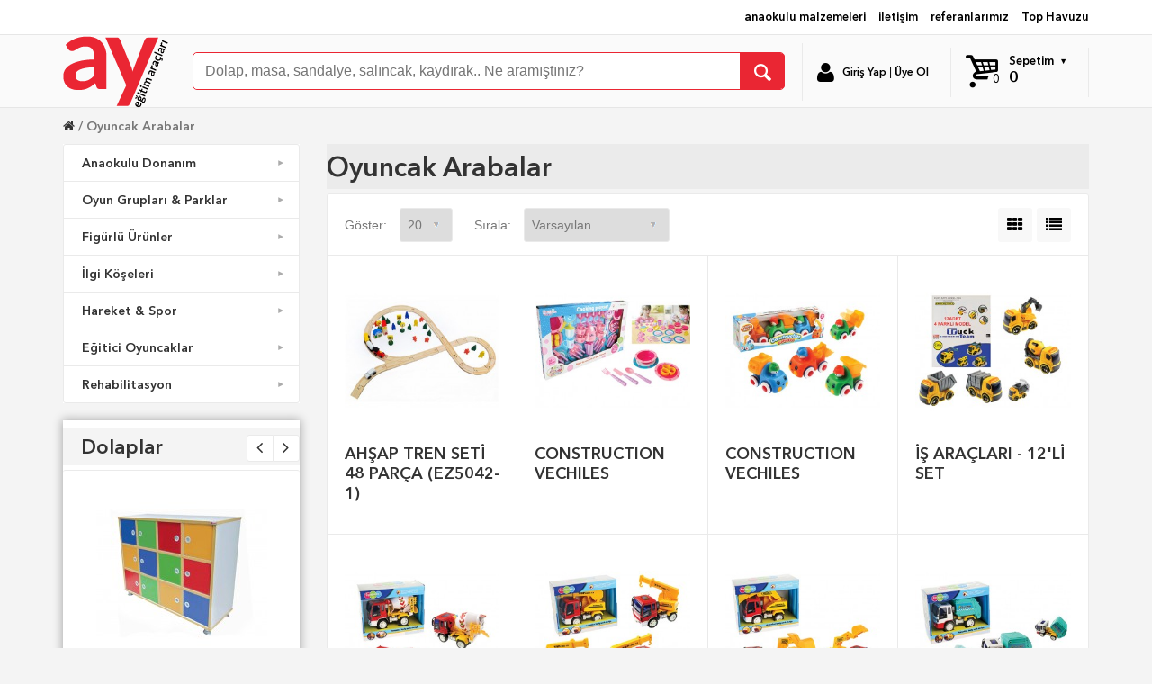

--- FILE ---
content_type: text/html; charset=utf-8
request_url: https://www.ayegitimaraclari.com/oyuncak-arabalar
body_size: 12647
content:
<!DOCTYPE html>
<!--[if IE]><![endif]-->
<!--[if IE 8 ]><html dir="ltr" lang="tr" class="ie8"><![endif]-->
<!--[if IE 9 ]><html dir="ltr" lang="tr" class="ie9"><![endif]-->
<!--[if (gt IE 9)|!(IE)]><!-->
<!--<![endif]-->
<html lang="tr">
<head>
<title>Çocuk Oyuncak Arabaları</title>
<meta charset="UTF-8" />
<meta http-equiv="Content-type" content="text/html; charset=utf-8" />
<meta http-equiv="X-UA-Compatible" content="IE=edge; IE=8; IE=10; IE=11">
<meta name="viewport" content="width=device-width, initial-scale=1, maximum-scale=1">
<meta name="HandheldFriendly" content="true"/>
<meta name="description" content="Oyuncak Arabalar - &lt;p&gt;&lt;br&gt;&lt;/p&gt;" />
<link rel="shortcut icon" type="image/x-icon" sizes="16x16" href="/favicon.ico">
  <link rel="icon" type="image/png" href="/favicon32.png" sizes="32x32">
<base href="https://www.ayegitimaraclari.com/" />
<link href="https://www.ayegitimaraclari.com/oyuncak-arabalar/page/2" rel="next" />
<link href="https://www.ayegitimaraclari.com/oyuncak-arabalar" rel="canonical" />
<!-- Version 2.1.0 --><!-- hakan -->
<script src="catalog/view/javascript/jquery/jquery-2.1.1.min.js" type="text/javascript"></script>
<link href="catalog/view/javascript/bootstrap/css/bootstrap.min.css" rel="stylesheet" media="screen" />
<script src="catalog/view/javascript/bootstrap/js/bootstrap.min.js" type="text/javascript" defer></script>
<link rel="stylesheet" type="text/css" href="catalog/view/theme/shopme/stylesheet/stylesheet.css" />
<link href="catalog/view/javascript/font-awesome/css/font-awesome.min.css" rel="stylesheet" type="text/css" />
<link rel="stylesheet" type="text/css" href="catalog/view/theme/shopme/stylesheet/responsive.css" />
<script type="text/javascript" src="catalog/view/theme/shopme/js/owl.carousel.min.js" defer></script>
<script src="catalog/view/theme/shopme/js/jquery.matchHeight.min.js" type="text/javascript" defer></script>
<script type="text/javascript" src="catalog/view/theme/shopme/js/colorbox/jquery.colorbox-min.js" defer></script>
<script type="text/javascript" src="catalog/view/theme/shopme/js/shopme_common.js" defer></script>
<script type="text/javascript" src="system/config/revslider/rs-plugin/js/jquery.themepunch.tools.min.js" defer></script>
<script type="text/javascript" src="system/config/revslider/rs-plugin/js/jquery.themepunch.revolution.min.js" defer></script>
<script src="https://analytics.ahrefs.com/analytics.js" data-key="25s8Fdw+ZBgIwpiRWC52dw" async></script>
<script type="text/javascript" src="catalog/view/theme/shopme/js/countdown/jquery.countdown_en.js"></script>
<script>
  dataLayer = [{
    'pageCategory': 'signup',
    'visitorType': 'high-value'
  }];
</script>
<!-- Google Tag Manager -->
<noscript><iframe src="//www.googletagmanager.com/ns.html?id=GTM-WJG6PJ"
height="0" width="0" style="display:none;visibility:hidden"></iframe></noscript>
<script>(function(w,d,s,l,i){w[l]=w[l]||[];w[l].push({'gtm.start':
new Date().getTime(),event:'gtm.js'});var f=d.getElementsByTagName(s)[0],
j=d.createElement(s),dl=l!='dataLayer'?'&l='+l:'';j.async=true;j.src=
'//www.googletagmanager.com/gtm.js?id='+i+dl;f.parentNode.insertBefore(j,f);
})(window,document,'script','dataLayer','GTM-WJG6PJ');</script>
<!-- End Google Tag Manager --><!-- Custom css -->
<style>
/* panelden veya css dosyasına eklenecek */



/*kutuların kenarlarına shadow*/


/* Son gezilen  ürünler başlık düzenleme */
.col-xs-12 {
    width: 100%;
}

/*iç alanın arkaplan rengi*/
.outer_container {
    background: #f4f4f4 none repeat scroll 0 0;

}



/* geri sayım css dosyasında değiştir */


/*  üst menü arkaplan rengi*/
.main_menu > ul > li:hover > a, 
.main_menu > ul.horizontal > li.current > a, 
.main_menu .active, 
.main_menu ul.links_holder li ul li a:hover, 
ul.vertical > li:hover > a {
	color:#000000 !important;
	border-color:transparent !important;
	background-color:#D8D8D8;
}

/* üst menü fontu kalın yap */
.main_menu > ul.horizontal > li > a
{
    color: #ffffff;
  
}

/* üstteki login alanı ve arama alanı*/
.welcome_message.square {
    border: 1px solid #EA2633;
    border-radius: 4px;
    color: #b2b2b2;
    display: inline-block;
    line-height: 15px;
    margin-top: 3px;
    padding: 0 6px;
    text-align: left;
    width: 160px;
}
.welcome_message.square .welcome_holder {
    padding: 14px 0 0 40px;
}
/* arama alanı ayarları */




/* sepet düzenlemesi */
#cart:hover .mini_cart.hover_icon, #cart:hover .mini_cart.hover_icon .count {
	color:#EA2633 !important;
	border-color:transparent !important;
	background:#018bc8 !important;
}
.icons .hover_icon:hover > *, #cart:hover .mini_cart.hover_icon > * > * {
	color:#EA2633
}

/* logo düzenlemesi */
.header .logo {
    line-height: 90px;
}

/* headerın yukarı kaldırılması*/
.header1 .header {
    min-height: 120px;
}
.header {
    padding: 10px 0px 20px;
    position: relative;
    z-index: 128;
}




/*sepete ekle kaldırma*/
.btn-holder.top {
display:none;
}</style>
<!-- Custom script -->

<!-- Custom styling -->


<style>
/* body */
body { background-color:#f4f4f4;}
/* top line */
.header_top_line_wrapper, .header3 .header_top_line_wrapper {
	background:#ffffff;
	border-color:#eaeaea;
}
.header_top_line, .header_top_line .welcome_message {
	color:#777777;
}
.header_top_line .welcome_message a, .header_top_line .mini_menu a {
	color:#000000;
}
.header_top_line a:hover {
	color:#000000;
}
.menu_wrapper .outer_container, .menu_wrapper .count, .menu_wrapper .wishlist_compare.icons .count {
	background:#FAFAFA;
}
.main_menu > ul > li > a.v_menu_trigger.plain, .main_menu > ul > li.trigger, .menu_wrapper .wishlist_compare.icons .hover_icon, .menu_wrapper .mini_cart, .main_menu > ul.horizontal > li > a, .header4 .main_menu > ul > li > a.v_menu_trigger.plain, .header4 .menu_wrapper .welcome_message.square, .menu_wrapper .welcome_message.square, .menu_table .menu_cell.menu_holder, .menu_table .menu_cell.right, .menu_wrapper .wishlist_compare.icons .hover_icon:last-child, .header3 .main_menu > ul > li > a.v_menu_trigger.plain, .menu_table .menu_cell.search_holder, .menu_wrapper a.mini_menu_trigger, .main_menu ul.visible-xs > li.trigger {
	border-color:#eaeaea;
}
@media only screen and (min-width: 992px) {.main_menu > ul.horizontal > li:first-child > a {border-color:#eaeaea;}}
.main_menu > ul.horizontal > li > a, .main_menu > ul > li > a.v_menu_trigger.plain, .menu_wrapper .light_color, .menu_wrapper .count, .menu_wrapper .wishlist_compare.icons .count, .menu_wrapper .mini_cart, .menu_wrapper .mini_cart .total, .menu_wrapper .mini_menu_trigger, .menu_wrapper .welcome_message.square, .menu_wrapper .welcome_message.square a  {
	color:#000000;
}
.menu_wrapper .main_menu > ul > li:hover > a, .menu_wrapper .main_menu > ul.horizontal > li.current > a, .main_menu ul.links_holder li ul li a:hover, .menu_wrapper ul.vertical > li:hover > a, .menu_wrapper .mini_menu_trigger:hover, .menu_wrapper .mini_menu_trigger.active, .menu_wrapper .v_menu_trigger.active, .menu_wrapper #cart:hover .mini_cart.hover_icon, .menu_wrapper #cart:hover .mini_cart.hover_icon .count, .menu_wrapper .icons .hover_icon:hover, .menu_wrapper .wishlist_compare.icons .hover_icon:hover .count {
	background:#ffffff !important;
}
a:hover, .button:hover, a:focus, a.selected {
	color:#000000;
}
.mini_menu_trigger:hover, .mini_menu_trigger.active, .dark_bg_color, .dark_bg_color_hover:hover, #list_view_icon.active, #list_view_icon:hover, #grid_view_icon.active, #grid_view_icon:hover, .custom.info2 .single:hover .btn, .main_menu > ul > li:hover > a, .main_menu > ul.horizontal > li.current > a, .main_menu .active, .main_menu ul.links_holder li ul li a:hover, ul.vertical > li:hover > a, .nav-tabs > li.active > a, .nav-tabs > li.active:hover > a, .nav-tabs > li:hover > a, .nav-tabs > li.active > a:focus {
	background:#;
} 
.dark_hover:hover, .icons .hover_icon:hover .count, .icons .hover_icon:hover, .button-search:hover, #cart:hover .mini_cart.hover_icon, #cart:hover .mini_cart.hover_icon .count {
	background:# !important;
}
.dark_color, .promo_message span, #list_view_icon, #grid_view_icon, .action.boxed .btn {
	color:#;
}
.light_color {
	color:#;
}
.light_bg_color, .light_bg_color_hover:hover, .mini_menu ul li ul li a:hover, .mini_menu ul li ul li a.current, .search_wrapper .button-search:not(:hover) {
	background-color:# !important;
}
.search_wrapper, #search select {
	border-color:#;
}
.sale_badge {
	background-color:#;
}
.price, .price-new {
	color:#;
}
.slide_arrow_next:hover, .slide_arrow_prev:hover, .pagination > li.active > span, .pagination > li.active:hover > span, .pagination > li > a:hover {
	background:#;
}
.btn-default {
	background-color: #;
	color:#;
}
.btn-default:hover, .btn-default:focus, .panel-heading:hover .btn-default { 
	background-color:#;
	color:#;
}
.btn-primary, .btn-icon.btn-primary { 
	background-color:#;
	color:#;
}
.btn-primary:hover, .btn-primary:focus, .btn.btn-icon.btn-primary:hover, .btn.btn-icon.btn-primary:focus { 
	background-color:#;
	color:#;
}
</style>
<!-- Custom fonts -->

<!-- WhatsApp ekleme -->
<script>
var url = 'https://wati-integration-service.clare.ai/ShopifyWidget/shopifyWidget.js?52710';
var s = document.createElement('script');
s.type = 'text/javascript';
s.async = true;
s.src = url;
var options = {
"enabled":true,
"chatButtonSetting":{
"backgroundColor":"#4bcb5c",
"ctaText":"",
"borderRadius":"25",
"marginLeft":"0",
"marginBottom":"50",
"marginRight":"50",
"position":"right"
},
"brandSetting":{
"brandName":"Ay Eğitim Araçları",
"brandSubTitle":"Bilgi",
"brandImg":"https://www.ayegitimaraclari.com/image/catalog/ay-logoedit.png",
"welcomeText":"Merhaba, ürünler hakkında soru sorabilirsiniz.",
"messageText":"Merhaba, bilgi istiyorum. \n {{page_link}}",
"backgroundColor":"#075e54",
"ctaText":"SOR",
"borderRadius":"25",
"autoShow":false,
"phoneNumber":"+905452464696"
}
};
s.onload = function() {
CreateWhatsappChatWidget(options);
};
var x = document.getElementsByTagName('script')[0];
x.parentNode.insertBefore(s, x);
</script>
<!-- WhatsApp ekleme -->

<!-- Global site tag (gtag.js) - Google Analytics -->
<script async src="https://www.googletagmanager.com/gtag/js?id=G-R7DM6DTP92"></script>
<script>
  window.dataLayer = window.dataLayer || [];
  function gtag(){dataLayer.push(arguments);}
  gtag('js', new Date());

  gtag('config', 'G-R7DM6DTP92');
</script>

<!-- Event snippet for Sayfa görüntüleme conversion page -->
<script>
  gtag('event', 'conversion', {'send_to': 'AW-16878588379/2480CK_3m6EaENujq_A-'});
</script>


<!-- Google tag (gtag.js) -->
<script async src="https://www.googletagmanager.com/gtag/js?id=AW-16878588379"></script>
<script>
  window.dataLayer = window.dataLayer || [];
  function gtag(){dataLayer.push(arguments);}
  gtag('js', new Date());

  gtag('config', 'AW-16878588379');
</script>


			<link rel="stylesheet" href="catalog/view/javascript/jquery.cluetip.css" type="text/css" />
			<script src="catalog/view/javascript/jquery.cluetip.js" type="text/javascript"></script>
			
			<script type="text/javascript">
				$(document).ready(function() {
				$('a.title').cluetip({splitTitle: '|'});
				  $('ol.rounded a:eq(0)').cluetip({splitTitle: '|', dropShadow: false, cluetipClass: 'rounded', showtitle: false});
				  $('ol.rounded a:eq(1)').cluetip({cluetipClass: 'rounded', dropShadow: false, showtitle: false, positionBy: 'mouse'});
				  $('ol.rounded a:eq(2)').cluetip({cluetipClass: 'rounded', dropShadow: false, showtitle: false, positionBy: 'bottomTop', topOffset: 70});
				  $('ol.rounded a:eq(3)').cluetip({cluetipClass: 'rounded', dropShadow: false, sticky: true, ajaxCache: false, arrows: true});
				  $('ol.rounded a:eq(4)').cluetip({cluetipClass: 'rounded', dropShadow: false});  
				});
			</script>
			
</head>

<body class="product-category-55 style-2 full">

<!-- Cookie Control -->

<!-- Old IE Control -->
<div class="outer_container">
<div class="header_wrapper sticky_menu header1">
<div class="header_top_line_wrapper">
<div class="header_top_line container">
	<div class="row">
   
    <div class="mini_menu settings col-sm-4 text-right mobile_center">
    
<ul class="links_holder horizontal">
        	<li class="top"><a href="/">anaokulu malzemeleri</a></li>       
     
        	<li class="top"><a href="iletisim">iletişim</a></li>       
     
        	<li class="top"><a href="referanslarimiz">referanlarımız</a></li>       
     
        	<li class="top"><a href="top-havuzlari">Top Havuzu</a></li>       
     
 <!-- foreach sections ends -->
</ul>
 <!-- if sections ends -->    </div>
  </div>
</div>
</div>
<div class="menu_wrapper">
<div class="sticky_wrapper sticky">
<div class="outer_container">
<div class="container">
<div class="menu_table">
    
    <div class="menu_cell fill">
    <div class="main_menu">
     	<!-- middle -->
		<div class="arama-alani-logo">
<a href="/"><img src="https://www.ayegitimaraclari.com/image/catalog/ay-logoedit.png" title="Anaokulu Malzemeleri - Ay Eğitim Araçları" alt="Anaokulu Malzemeleri - Ay Eğitim Araçları" width="117" height="80" /></a>
</div>
<div class="search_wrapper">
<i class="icon-search button-search hover_icon">
</i>
<div id="search">
<input type="text" name="search" class="search_input" placeholder="Dolap, masa, sandalye, salıncak, kaydırak.. Ne aramıştınız?" value="" />
</div>
</div>
    </div>
    </div>		
	 	 <div class="menu_cell right nowrap">
	 <div class="welcome_message square"><div class="welcome_holder"><i class="fa fa-user light_color"></i><a href="https://www.ayegitimaraclari.com/index.php?route=common/popup_login" id="popup_login">Giriş Yap</a> | <a href="https://www.ayegitimaraclari.com/register">Üye Ol</a></div></div>
	 
<div id="cart">
<a href="https://www.ayegitimaraclari.com/index.php?route=checkout/cart" id="cart-total">
<div class="mini_cart hover_icon">
<div class="cart_holder">
<i class="icon-basket light_color"></i>
Sepetim&nbsp;&nbsp;<i class="icon-down-dir"></i>&nbsp;
<span class="count">0</span> <span class="total">0</span></div>
</div>
</a>
  <div class="content">
        <div class="empty main_font">Alışveriş sepetiniz boş!</div>
      </div>
  </div>	 </div>
	  
</div>
</div> 
</div>
</div>
</div> <!-- menu_wrapper ends -->

</div> <!-- header_wrapper ends -->
<div class="breadcrumb_wrapper container"></div>
<div id="notification" class="container"></div><div class="container">
  <ul class="breadcrumb">
        <li><a href="https://www.ayegitimaraclari.com/"><i class="fa fa-home"></i></a></li>
        <li><a href="https://www.ayegitimaraclari.com/oyuncak-arabalar">Oyuncak Arabalar</a></li>
      </ul>
  <div class="row">

    <div id="column-left" class="col-md-3 col-sm-4">    <div class="clearfix"></div>


<ul class="categories vertical megamenu">

										
					<li class='top has_sub top'><a class='sub_trigger' >Anaokulu Donanım<i class="icon-down-dir"></i></a><div class="wrapper" style="display:inline; width:720px;background-image:url(image/catalog/ZYSTEM/anaokulu-donanim-menu-arkaplan2-1.png);background-position: top right;background-repeat: no-repeat;"><div class="row"><div class="col-sm-4  mobile-enabled"><div class="row"><div class="col-sm-12 hover-menu"><div class="menu"><ul><li><a href="https://www.ayegitimaraclari.com/montessori-dolaplar" onclick="window.location = 'https://www.ayegitimaraclari.com/montessori-dolaplar';" class="main-menu ">Montessori Dolaplar</a></li><li><a href="https://www.ayegitimaraclari.com/askiliklar" onclick="window.location = 'https://www.ayegitimaraclari.com/askiliklar';" class="main-menu ">Askılıklar</a></li><li><a href="https://www.ayegitimaraclari.com/ayakkabilik-ve-portmantolar" onclick="window.location = 'https://www.ayegitimaraclari.com/ayakkabilik-ve-portmantolar';" class="main-menu ">Ayakkabılık ve Portmantolar</a></li><li><a href="https://www.ayegitimaraclari.com/banklar" onclick="window.location = 'https://www.ayegitimaraclari.com/banklar';" class="main-menu ">Banklar</a></li><li><a href="https://www.ayegitimaraclari.com/dolaplar" onclick="window.location = 'https://www.ayegitimaraclari.com/dolaplar';" class="main-menu ">Anaokulu Sınıf Dolabı</a></li><li><a href="https://www.ayegitimaraclari.com/kitapliklar" onclick="window.location = 'https://www.ayegitimaraclari.com/kitapliklar';" class="main-menu ">Kitaplıklar</a></li><li><a href="https://www.ayegitimaraclari.com/masalar" onclick="window.location = 'https://www.ayegitimaraclari.com/masalar';" class="main-menu ">Anaokulu Kreş Masaları</a></li><li><a href="https://www.ayegitimaraclari.com/materyal-dolaplari" onclick="window.location = 'https://www.ayegitimaraclari.com/materyal-dolaplari';" class="main-menu ">Materyal Dolapları</a></li><li><a href="https://www.ayegitimaraclari.com/cocuk-sandalyesi" onclick="window.location = 'https://www.ayegitimaraclari.com/cocuk-sandalyesi';" class="main-menu ">Anaokulu Kreş Sandalyesi</a></li><li><a href="https://www.ayegitimaraclari.com/tuvalet-ve-banyolar" onclick="window.location = 'https://www.ayegitimaraclari.com/tuvalet-ve-banyolar';" class="main-menu ">Lavabo Aynalar ve Bölmeler</a></li><li><a href="https://www.ayegitimaraclari.com/kampet-yatak" onclick="window.location = 'https://www.ayegitimaraclari.com/kampet-yatak';" class="main-menu ">Kampet - Yatak</a></li></ul></div></div></div></div><div class="col-sm-2  mobile-enabled"><div class="product"><div class="clearfix"><div class="image">
																	<a href="https://www.ayegitimaraclari.com/elma-agaci-figurlu-yazi-tahtasi-22"><img src="https://www.ayegitimaraclari.com/image/cache/catalog/yazi-tahtalari/AY-YT004-elma-agaci-figurlu-anaokulu-yazi-tahtasi-101x101.jpg" alt="Elma Ağacı Figürlü Yazı Tahtası" height="101" width="101"></a></div><div class="right"><div class="name"><a href="https://www.ayegitimaraclari.com/elma-agaci-figurlu-yazi-tahtasi-22">Elma Ağacı Figürlü Yazı Tahtası</a></div><div class="price">3.850</div></div></div></div></div><div class="col-sm-2  mobile-enabled"><div class="product"><div class="clearfix"><div class="image">
																	<a href="https://www.ayegitimaraclari.com/plastik-cocuk-sandalyesi-205"><img src="https://www.ayegitimaraclari.com/image/cache/catalog/sandalyeler/AY-S009-plastik-anaokulu-sandalyesi-101x101.jpg" alt="Plastik Çocuk Sandalyesi  (5-6 YAŞ)" height="101" width="101"></a></div><div class="right"><div class="name"><a href="https://www.ayegitimaraclari.com/plastik-cocuk-sandalyesi-205">Plastik Çocuk Sandalyesi  (5-6 YAŞ)</a></div><div class="price">259</div></div></div></div></div><div class="col-sm-2  mobile-enabled"><div class="product"><div class="clearfix"><div class="image">
																	<a href="https://www.ayegitimaraclari.com/ayarlanabilir-fasulye-masa"><img src="https://www.ayegitimaraclari.com/image/cache/catalog/masalar/AY-M002-ayarlanabilir-fasulye-masa-101x101.jpg" alt="Fasulye Masa" height="101" width="101"></a></div><div class="right"><div class="name"><a href="https://www.ayegitimaraclari.com/ayarlanabilir-fasulye-masa">Fasulye Masa</a></div><div class="price">2.400</div></div></div></div></div></div></div></li>
<li class='top has_sub top'><a class='sub_trigger' >Oyun Grupları & Parklar<i class="icon-down-dir"></i></a><div class="wrapper" style="display:inline; width:720px;background-image:url(image/catalog/ZYSTEM/oyun-gruplari-menu-arkaplan-1.png);background-position: top right;background-repeat: no-repeat;"><div class="row"><div class="col-sm-4  mobile-enabled"><div class="row"><div class="col-sm-12 hover-menu"><div class="menu"><ul><li><a href="https://www.ayegitimaraclari.com/cocuk-parki" onclick="window.location = 'https://www.ayegitimaraclari.com/cocuk-parki';" class="main-menu ">Ahşap Oyun Parkı</a></li><li><a href="https://www.ayegitimaraclari.com/kaydiraklar" onclick="window.location = 'https://www.ayegitimaraclari.com/kaydiraklar';" class="main-menu ">Kaydıraklar</a></li><li><a href="https://www.ayegitimaraclari.com/kum-havuzlari" onclick="window.location = 'https://www.ayegitimaraclari.com/kum-havuzlari';" class="main-menu ">Kum Havuzları</a></li><li><a href="https://www.ayegitimaraclari.com/oyun-evleri" onclick="window.location = 'https://www.ayegitimaraclari.com/oyun-evleri';" class="main-menu ">Oyun Evleri</a></li><li><a href="https://www.ayegitimaraclari.com/salincaklar" onclick="window.location = 'https://www.ayegitimaraclari.com/salincaklar';" class="main-menu ">Salıncaklar</a></li><li><a href="https://www.ayegitimaraclari.com/tahterevalli-zipzip" onclick="window.location = 'https://www.ayegitimaraclari.com/tahterevalli-zipzip';" class="main-menu ">Tahterevalli - Zıpzıp</a></li><li><a href="https://www.ayegitimaraclari.com/kamelya-pergola-gazebo" onclick="window.location = 'https://www.ayegitimaraclari.com/kamelya-pergola-gazebo';" class="main-menu ">Kamelya-Pergola-Gazebo</a></li><li><a href="https://www.ayegitimaraclari.com/hayvan-kulubeleri" onclick="window.location = 'https://www.ayegitimaraclari.com/hayvan-kulubeleri';" class="main-menu ">Hayvan Kulübeleri</a></li><li><a href="https://www.ayegitimaraclari.com/bahce-dekoru" onclick="window.location = 'https://www.ayegitimaraclari.com/bahce-dekoru';" class="main-menu ">Bahçe Dekoru</a></li></ul></div></div></div></div></div></div></li>
<li class='top has_sub top'><a class='sub_trigger' >Figürlü Ürünler<i class="icon-down-dir"></i></a><div class="wrapper" style="display:inline; width:720px;background-image:url(image/catalog/ZYSTEM/figurlu-kategori-arkaplan.png);background-position: top right;background-repeat: no-repeat;"><div class="row"><div class="col-sm-4  mobile-enabled"><div class="row"><div class="col-sm-12 hover-menu"><div class="menu"><ul><li><a href="https://www.ayegitimaraclari.com/abakusler" onclick="window.location = 'https://www.ayegitimaraclari.com/abakusler';" class="main-menu ">Abaküsler</a></li><li><a href="https://www.ayegitimaraclari.com/aynalar" onclick="window.location = 'https://www.ayegitimaraclari.com/aynalar';" class="main-menu ">Aynalar</a></li><li><a href="https://www.ayegitimaraclari.com/citler" onclick="window.location = 'https://www.ayegitimaraclari.com/citler';" class="main-menu ">Çitler</a></li><li><a href="https://www.ayegitimaraclari.com/duvar-suslemeleri" onclick="window.location = 'https://www.ayegitimaraclari.com/duvar-suslemeleri';" class="main-menu ">Duvar Süslemeleri</a></li><li><a href="https://www.ayegitimaraclari.com/galosluklar" onclick="window.location = 'https://www.ayegitimaraclari.com/galosluklar';" class="main-menu ">Galoşluklar</a></li><li><a href="https://www.ayegitimaraclari.com/kalorifer-kapatmalari" onclick="window.location = 'https://www.ayegitimaraclari.com/kalorifer-kapatmalari';" class="main-menu ">Kalorifer Kapatmaları</a></li><li><a href="https://www.ayegitimaraclari.com/kapi-giydirme" onclick="window.location = 'https://www.ayegitimaraclari.com/kapi-giydirme';" class="main-menu ">Kapı Giydirme</a></li><li><a href="https://www.ayegitimaraclari.com/panolar" onclick="window.location = 'https://www.ayegitimaraclari.com/panolar';" class="main-menu ">Panolar</a></li><li><a href="https://www.ayegitimaraclari.com/yazi-tahtalari" onclick="window.location = 'https://www.ayegitimaraclari.com/yazi-tahtalari';" class="main-menu ">Yazı Tahtaları</a></li></ul></div></div></div></div></div></div></li>
<li class='top has_sub top'><a class='sub_trigger' >İlgi Köşeleri<i class="icon-down-dir"></i></a><div class="wrapper" style="display:inline; width:720px;background-image:url(image/catalog/ZYSTEM/ilgikoseleri-kategori-arkaplan.png);background-position: top right;background-repeat: no-repeat;"><div class="row"><div class="col-sm-4  mobile-enabled"><div class="row"><div class="col-sm-12 hover-menu"><div class="menu"><ul><li><a href="https://www.ayegitimaraclari.com/blok-kosesi" onclick="window.location = 'https://www.ayegitimaraclari.com/blok-kosesi';" class="main-menu ">Blok Köşesi</a></li><li><a href="https://www.ayegitimaraclari.com/fen-ve-doga-koseleri" onclick="window.location = 'https://www.ayegitimaraclari.com/fen-ve-doga-koseleri';" class="main-menu ">Fen ve Doğa Köşeleri</a></li><li><a href="https://www.ayegitimaraclari.com/guzellik-ve-bebek-bakim" onclick="window.location = 'https://www.ayegitimaraclari.com/guzellik-ve-bebek-bakim';" class="main-menu ">Güzellik ve Bebek Bakım</a></li><li><a href="https://www.ayegitimaraclari.com/kukla-koseleri" onclick="window.location = 'https://www.ayegitimaraclari.com/kukla-koseleri';" class="main-menu ">Kukla Köşeleri</a></li><li><a href="https://www.ayegitimaraclari.com/mutfak-koseleri" onclick="window.location = 'https://www.ayegitimaraclari.com/mutfak-koseleri';" class="main-menu ">Mutfak Köşeleri</a></li><li><a href="https://www.ayegitimaraclari.com/muzik-koseleri" onclick="window.location = 'https://www.ayegitimaraclari.com/muzik-koseleri';" class="main-menu ">Müzik Köşeleri</a></li><li><a href="https://www.ayegitimaraclari.com/oyun-halilari" onclick="window.location = 'https://www.ayegitimaraclari.com/oyun-halilari';" class="main-menu ">Oyun Halıları</a></li><li><a href="https://www.ayegitimaraclari.com/saglik-ve-temizlik-koseleri" onclick="window.location = 'https://www.ayegitimaraclari.com/saglik-ve-temizlik-koseleri';" class="main-menu ">Sağlık ve Temizlik Köşeleri</a></li><li><a href="https://www.ayegitimaraclari.com/satis-ve-market-koseleri" onclick="window.location = 'https://www.ayegitimaraclari.com/satis-ve-market-koseleri';" class="main-menu ">Satış ve Market Köşeleri</a></li><li><a href="https://www.ayegitimaraclari.com/satranc-kosesi" onclick="window.location = 'https://www.ayegitimaraclari.com/satranc-kosesi';" class="main-menu ">Satranç Köşesi</a></li><li><a href="https://www.ayegitimaraclari.com/tamir-koseleri" onclick="window.location = 'https://www.ayegitimaraclari.com/tamir-koseleri';" class="main-menu ">Tamir Köşeleri</a></li><li><a href="https://www.ayegitimaraclari.com/trafik-kosesi" onclick="window.location = 'https://www.ayegitimaraclari.com/trafik-kosesi';" class="main-menu ">Trafik Köşesi</a></li></ul></div></div></div></div></div></div></li>
<li class='top has_sub top'><a class='sub_trigger' >Hareket & Spor<i class="icon-down-dir"></i></a><div class="wrapper" style="display:inline; width:720px;background-image:url(image/catalog/ZYSTEM/menu-kategori-arkaplan.png);background-position: top right;background-repeat: no-repeat;"><div class="row"><div class="col-sm-4  mobile-enabled"><div class="row"><div class="col-sm-12 hover-menu"><div class="menu"><ul><li><a href="https://www.ayegitimaraclari.com/rehabilitasyon" onclick="window.location = 'https://www.ayegitimaraclari.com/rehabilitasyon';" class="main-menu ">Rehabilitasyon</a></li><li><a href="https://www.ayegitimaraclari.com/trambolin" onclick="window.location = 'https://www.ayegitimaraclari.com/trambolin';" class="main-menu ">Trambolin</a></li><li><a href="https://www.ayegitimaraclari.com/top-havuzlari" onclick="window.location = 'https://www.ayegitimaraclari.com/top-havuzlari';" class="main-menu ">Top Havuzu</a></li><li><a href="https://www.ayegitimaraclari.com/tirmanmalar" onclick="window.location = 'https://www.ayegitimaraclari.com/tirmanmalar';" class="main-menu ">Tırmanma Duvarı</a></li><li><a href="https://www.ayegitimaraclari.com/sunger-gruplari-ve-minderler" onclick="window.location = 'https://www.ayegitimaraclari.com/sunger-gruplari-ve-minderler';" class="main-menu ">Sünger Grupları ve Minderler</a></li><li><a href="https://www.ayegitimaraclari.com/spor-fitness" onclick="window.location = 'https://www.ayegitimaraclari.com/spor-fitness';" class="main-menu ">Spor Fitness</a></li></ul></div></div></div></div><div class="col-sm-4  mobile-enabled"><div class="product"><div class="clearfix"><div class="image">
																	<a href=""><img src="" alt="" height="101" width="101"></a></div><div class="right"><div class="name"><a href=""></a></div><div class="price"></div></div></div></div></div></div></div></li>
<li class='top has_sub top'><a class='sub_trigger' >Eğitici Oyuncaklar<i class="icon-down-dir"></i></a><div class="wrapper" style="display:inline; width:720px;background-image:url(image/catalog/ZYSTEM/egiticioyuncaklar-kategori-arkaplan.png);background-position: top right;background-repeat: no-repeat;"><div class="row"><div class="col-sm-4  mobile-enabled"><div class="row"><div class="col-sm-12 hover-menu"><div class="menu"><ul><li><a href="https://www.ayegitimaraclari.com/ahsap-oyuncaklar" onclick="window.location = 'https://www.ayegitimaraclari.com/ahsap-oyuncaklar';" class="main-menu ">Ahşap Oyuncaklar</a></li><li><a href="https://www.ayegitimaraclari.com/plastik-oyuncaklar" onclick="window.location = 'https://www.ayegitimaraclari.com/plastik-oyuncaklar';" class="main-menu ">Plastik Oyuncaklar</a></li><li><a href="https://www.ayegitimaraclari.com/akulu-arabalar" onclick="window.location = 'https://www.ayegitimaraclari.com/akulu-arabalar';" class="main-menu ">Akülü Arabalar</a></li><li><a href="https://www.ayegitimaraclari.com/bebekler" onclick="window.location = 'https://www.ayegitimaraclari.com/bebekler';" class="main-menu ">Kostümler-Bebekler</a></li><li><a href="https://www.ayegitimaraclari.com/beceri-oyunlari" onclick="window.location = 'https://www.ayegitimaraclari.com/beceri-oyunlari';" class="main-menu ">Beceri Oyunları</a></li><li><a href="https://www.ayegitimaraclari.com/bisikletler" onclick="window.location = 'https://www.ayegitimaraclari.com/bisikletler';" class="main-menu ">Bisikletler</a></li><li><a href="https://www.ayegitimaraclari.com/akil-ve-zeka-oyunlari" onclick="window.location = 'https://www.ayegitimaraclari.com/akil-ve-zeka-oyunlari';" class="main-menu ">Akıl ve Zeka Oyunları</a></li><li><a href="https://www.ayegitimaraclari.com/legolar" onclick="window.location = 'https://www.ayegitimaraclari.com/legolar';" class="main-menu ">Legolar</a></li><li><a href="https://www.ayegitimaraclari.com/matematik-oyunlari" onclick="window.location = 'https://www.ayegitimaraclari.com/matematik-oyunlari';" class="main-menu ">Matematik Oyunları</a></li><li><a href="https://www.ayegitimaraclari.com/montessori-materyalleri" onclick="window.location = 'https://www.ayegitimaraclari.com/montessori-materyalleri';" class="main-menu ">Montessori Materyalleri</a></li><li><a href="https://www.ayegitimaraclari.com/oyuncak-arabalar" onclick="window.location = 'https://www.ayegitimaraclari.com/oyuncak-arabalar';" class="main-menu ">Oyuncak Arabalar</a></li><li><a href="https://www.ayegitimaraclari.com/pedalli-ve-pedalsiz-arabalar" onclick="window.location = 'https://www.ayegitimaraclari.com/pedalli-ve-pedalsiz-arabalar';" class="main-menu ">Pedallı ve Pedalsız Arabalar</a></li><li><a href="https://www.ayegitimaraclari.com/pota-kale-banklar" onclick="window.location = 'https://www.ayegitimaraclari.com/pota-kale-banklar';" class="main-menu ">Pota - Kale - Banklar</a></li><li><a href="https://www.ayegitimaraclari.com/diger-oyuncaklar" onclick="window.location = 'https://www.ayegitimaraclari.com/diger-oyuncaklar';" class="main-menu ">Diğer Oyuncaklar</a></li><li><a href="https://www.ayegitimaraclari.com/puzzle-and-yapboz" onclick="window.location = 'https://www.ayegitimaraclari.com/puzzle-and-yapboz';" class="main-menu ">Puzzle &amp; Yapboz</a></li></ul></div></div></div></div></div></div></li>
<li class='top has_sub top'><a class='sub_trigger' >Rehabilitasyon<i class="icon-down-dir"></i></a><div class="wrapper" style="display:inline; width:750px"><div class="row"><div class="col-sm-12  mobile-enabled"><div class="row"><div class="col-sm-4 hover-menu"><div class="menu"><ul><li><a href="https://www.ayegitimaraclari.com/rehabilitasyon" onclick="window.location = 'https://www.ayegitimaraclari.com/rehabilitasyon';" class="main-menu ">Rehabilitasyon</a></li></ul></div></div><div class="col-sm-4 hover-menu"><div class="menu"><ul><li><a href="https://www.ayegitimaraclari.com/spor-fitness" onclick="window.location = 'https://www.ayegitimaraclari.com/spor-fitness';" class="main-menu ">Spor Fitness</a></li></ul></div></div><div class="col-sm-4 hover-menu"><div class="menu"><ul><li><a href="https://www.ayegitimaraclari.com/satranc-kosesi" onclick="window.location = 'https://www.ayegitimaraclari.com/satranc-kosesi';" class="main-menu ">Satranç Köşesi</a></li></ul></div></div></div></div></div></div></li>
				
			

</ul>     <div class="box products 0 grid1">
                        <h3 class="space-right">Dolaplar</h3>
                        
<div class="tab-content single">
        <div class="tab-pane active in fade" id="tab00">
    <div class="product-grid 0 carousel">
                <div class="item">
				<div class="image_wrap">
        <div class="btn-holder top">
                    
                    <!-- quicklook -->
                    <div class="centered">
                    <div class="centered_cell">
                                        <span class="style-4-break"></span>
                    
                    </div>
                    </div>
                    </div>
										
					<div class="image">
        			
        			        			<a href="https://www.ayegitimaraclari.com/onalti-kapakli-dolap-120-x-h120-x-40-1843"><img src="https://www.ayegitimaraclari.com/image/cache/data/akay/AKY-IM0157-ONIKI-KAPAKLI-DOLAP--100-X-H120-X-40--resim-4625-190x190.jpg" title="Anaokulu ONALTI KAPAKLI DOLAP (120 X H120 X 40)" alt="ONALTI KAPAKLI DOLAP (120 X H120 X 40)" width="190" height="190"/></a>
					        			        		</div><!-- image ends -->
            </div><!-- image_wrap ends -->
            <div class="details_wrap">
                    <div class="information_wrapper">
                                        <div class="name"><a href="https://www.ayegitimaraclari.com/onalti-kapakli-dolap-120-x-h120-x-40-1843">ONALTI KAPAKLI DOLAP (120 X H120 X 40)</a></div>
					
                    <div class="price_rating_table ">
					                                        <div class="price">
                                        <span>10.500</span>
                    					<span class="price-tax">
										Kdv Dahil: 11.550															</span>
            		
                    </div>
                                        
                    </div><!-- price_rating_table -->
                    </div><!-- informtion wrapper ends -->
                    
                    
            </div><!-- details_wrap ends -->
        </div><!-- item ends -->
                <div class="item">
				<div class="image_wrap">
        <div class="btn-holder top">
                    
                    <!-- quicklook -->
                    <div class="centered">
                    <div class="centered_cell">
                                        <span class="style-4-break"></span>
                    
                    </div>
                    </div>
                    </div>
										
					<div class="image">
        			
        			        			<a href="https://www.ayegitimaraclari.com/index.php?route=product/product&amp;product_id="><img src="https://www.ayegitimaraclari.com/image/cache/placeholder-190x190.png" title="Anaokulu " alt="" width="190" height="190"/></a>
					        			        		</div><!-- image ends -->
            </div><!-- image_wrap ends -->
            <div class="details_wrap">
                    <div class="information_wrapper">
                                        <div class="name"><a href="https://www.ayegitimaraclari.com/index.php?route=product/product&amp;product_id="></a></div>
					
                    <div class="price_rating_table ">
					                                        
                    </div><!-- price_rating_table -->
                    </div><!-- informtion wrapper ends -->
                    
                    
            </div><!-- details_wrap ends -->
        </div><!-- item ends -->
                <div class="item">
				<div class="image_wrap">
        <div class="btn-holder top">
                    
                    <!-- quicklook -->
                    <div class="centered">
                    <div class="centered_cell">
                                        <span class="style-4-break"></span>
                    
                    </div>
                    </div>
                    </div>
										
					<div class="image">
        			
        			        			<a href="https://www.ayegitimaraclari.com/index.php?route=product/product&amp;product_id="><img src="https://www.ayegitimaraclari.com/image/cache/placeholder-190x190.png" title="Anaokulu " alt="" width="190" height="190"/></a>
					        			        		</div><!-- image ends -->
            </div><!-- image_wrap ends -->
            <div class="details_wrap">
                    <div class="information_wrapper">
                                        <div class="name"><a href="https://www.ayegitimaraclari.com/index.php?route=product/product&amp;product_id="></a></div>
					
                    <div class="price_rating_table ">
					                                        
                    </div><!-- price_rating_table -->
                    </div><!-- informtion wrapper ends -->
                    
                    
            </div><!-- details_wrap ends -->
        </div><!-- item ends -->
                <div class="item">
				<div class="image_wrap">
        <div class="btn-holder top">
                    
                    <!-- quicklook -->
                    <div class="centered">
                    <div class="centered_cell">
                                        <span class="style-4-break"></span>
                    
                    </div>
                    </div>
                    </div>
										
					<div class="image">
        			
        			        			<a href="https://www.ayegitimaraclari.com/index.php?route=product/product&amp;product_id="><img src="https://www.ayegitimaraclari.com/image/cache/placeholder-190x190.png" title="Anaokulu " alt="" width="190" height="190"/></a>
					        			        		</div><!-- image ends -->
            </div><!-- image_wrap ends -->
            <div class="details_wrap">
                    <div class="information_wrapper">
                                        <div class="name"><a href="https://www.ayegitimaraclari.com/index.php?route=product/product&amp;product_id="></a></div>
					
                    <div class="price_rating_table ">
					                                        
                    </div><!-- price_rating_table -->
                    </div><!-- informtion wrapper ends -->
                    
                    
            </div><!-- details_wrap ends -->
        </div><!-- item ends -->
                <div class="item">
				<div class="image_wrap">
        <div class="btn-holder top">
                    
                    <!-- quicklook -->
                    <div class="centered">
                    <div class="centered_cell">
                                        <span class="style-4-break"></span>
                    
                    </div>
                    </div>
                    </div>
										
					<div class="image">
        			
        			        			<a href="https://www.ayegitimaraclari.com/index.php?route=product/product&amp;product_id="><img src="https://www.ayegitimaraclari.com/image/cache/placeholder-190x190.png" title="Anaokulu " alt="" width="190" height="190"/></a>
					        			        		</div><!-- image ends -->
            </div><!-- image_wrap ends -->
            <div class="details_wrap">
                    <div class="information_wrapper">
                                        <div class="name"><a href="https://www.ayegitimaraclari.com/index.php?route=product/product&amp;product_id="></a></div>
					
                    <div class="price_rating_table ">
					                                        
                    </div><!-- price_rating_table -->
                    </div><!-- informtion wrapper ends -->
                    
                    
            </div><!-- details_wrap ends -->
        </div><!-- item ends -->
                <div class="item">
				<div class="image_wrap">
        <div class="btn-holder top">
                    
                    <!-- quicklook -->
                    <div class="centered">
                    <div class="centered_cell">
                                        <span class="style-4-break"></span>
                    
                    </div>
                    </div>
                    </div>
										
					<div class="image">
        			
        			        			<a href="https://www.ayegitimaraclari.com/index.php?route=product/product&amp;product_id="><img src="https://www.ayegitimaraclari.com/image/cache/placeholder-190x190.png" title="Anaokulu " alt="" width="190" height="190"/></a>
					        			        		</div><!-- image ends -->
            </div><!-- image_wrap ends -->
            <div class="details_wrap">
                    <div class="information_wrapper">
                                        <div class="name"><a href="https://www.ayegitimaraclari.com/index.php?route=product/product&amp;product_id="></a></div>
					
                    <div class="price_rating_table ">
					                                        
                    </div><!-- price_rating_table -->
                    </div><!-- informtion wrapper ends -->
                    
                    
            </div><!-- details_wrap ends -->
        </div><!-- item ends -->
                <div class="item">
				<div class="image_wrap">
        <div class="btn-holder top">
                    
                    <!-- quicklook -->
                    <div class="centered">
                    <div class="centered_cell">
                                        <span class="style-4-break"></span>
                    
                    </div>
                    </div>
                    </div>
										
					<div class="image">
        			
        			        			<a href="https://www.ayegitimaraclari.com/modern-oyuncak-dolabi-509"><img src="https://www.ayegitimaraclari.com/image/cache/catalog/dolaplar/AY-D061-modern-anaokulu-oyuncak-dolabi-190x190.jpg" title="Anaokulu Oyuncak Dolabı" alt="Oyuncak Dolabı" width="190" height="190"/></a>
					        			        		</div><!-- image ends -->
            </div><!-- image_wrap ends -->
            <div class="details_wrap">
                    <div class="information_wrapper">
                                        <div class="name"><a href="https://www.ayegitimaraclari.com/modern-oyuncak-dolabi-509">Oyuncak Dolabı</a></div>
					
                    <div class="price_rating_table ">
					                                        <div class="price">
                                        <span>7.500</span>
                    					<span class="price-tax">
										Kdv Dahil: 8.250															</span>
            		
                    </div>
                                        
                    </div><!-- price_rating_table -->
                    </div><!-- informtion wrapper ends -->
                    
                    
            </div><!-- details_wrap ends -->
        </div><!-- item ends -->
                <div class="item">
				<div class="image_wrap">
        <div class="btn-holder top">
                    
                    <!-- quicklook -->
                    <div class="centered">
                    <div class="centered_cell">
                                        <span class="style-4-break"></span>
                    
                    </div>
                    </div>
                    </div>
										
					<div class="image">
        			
        			        			<a href="https://www.ayegitimaraclari.com/index.php?route=product/product&amp;product_id="><img src="https://www.ayegitimaraclari.com/image/cache/placeholder-190x190.png" title="Anaokulu " alt="" width="190" height="190"/></a>
					        			        		</div><!-- image ends -->
            </div><!-- image_wrap ends -->
            <div class="details_wrap">
                    <div class="information_wrapper">
                                        <div class="name"><a href="https://www.ayegitimaraclari.com/index.php?route=product/product&amp;product_id="></a></div>
					
                    <div class="price_rating_table ">
					                                        
                    </div><!-- price_rating_table -->
                    </div><!-- informtion wrapper ends -->
                    
                    
            </div><!-- details_wrap ends -->
        </div><!-- item ends -->
            </div>
    </div>
    </div>
<div class="clearfix"></div>
</div>
<script type="text/javascript"><!--
$(document).ready(function() {
$('.product-grid.0').owlCarousel({
itemsCustom: [[0, 1]],
pagination: false,
autoHeight: true,
navigation:true,
slideSpeed:500,
scrollPerPage:false,
navigationText: [
"<div class='slide_arrow_prev'><i class='fa fa-angle-left'></i></div>",
"<div class='slide_arrow_next'><i class='fa fa-angle-right'></i></div>"
],
afterAction: function(){
       this.$owlItems.removeClass('first');
       this.$owlItems.eq(this.currentItem).addClass('first');
     }
}); 
});
//--></script>
  </div>  
            	
    <div id="content" class="col-md-9 col-sm-8 grid4">
      
  <h1>Oyuncak Arabalar</h1>
       <!--  <div class="category_main_image"><img src="" alt="" /></div> -->
       
    
  
     
     <div class="bordered_content products_holder box">
  <div class="product-filter">
    <div class="left_side">
    <div class="limit hidden-sm hidden-xs">Göster:      <select id="input-limit" onchange="location = this.value;">
                        <option value="https://www.ayegitimaraclari.com/oyuncak-arabalar?limit=20" selected="selected">20</option>
                                <option value="https://www.ayegitimaraclari.com/oyuncak-arabalar?limit=25">25</option>
                                <option value="https://www.ayegitimaraclari.com/oyuncak-arabalar?limit=50">50</option>
                                <option value="https://www.ayegitimaraclari.com/oyuncak-arabalar?limit=75">75</option>
                                <option value="https://www.ayegitimaraclari.com/oyuncak-arabalar?limit=100">100</option>
                      </select>
    </div>
    <div class="sort">Sırala:      <select id="input-sort" onchange="location = this.value;">
                        <option value="https://www.ayegitimaraclari.com/oyuncak-arabalar?sort=p.sort_order&amp;order=ASC" selected="selected">Varsayılan</option>
                                <option value="https://www.ayegitimaraclari.com/oyuncak-arabalar?sort=pd.name&amp;order=ASC">Ürün Adı (A - Z)</option>
                                <option value="https://www.ayegitimaraclari.com/oyuncak-arabalar?sort=pd.name&amp;order=DESC">Ürün Adı (Z - A)</option>
                                <option value="https://www.ayegitimaraclari.com/oyuncak-arabalar?sort=p.price&amp;order=ASC">Ucuzdan &gt; Pahalıya</option>
                                <option value="https://www.ayegitimaraclari.com/oyuncak-arabalar?sort=p.price&amp;order=DESC">Pahalıdan &gt; Ucuza</option>
                                <option value="https://www.ayegitimaraclari.com/oyuncak-arabalar?sort=rating&amp;order=DESC">Yüksek Oylama</option>
                                <option value="https://www.ayegitimaraclari.com/oyuncak-arabalar?sort=rating&amp;order=ASC">Düşük Oylama</option>
                                <option value="https://www.ayegitimaraclari.com/oyuncak-arabalar?sort=p.model&amp;order=ASC">Ürün Kodu (A - Z)</option>
                                <option value="https://www.ayegitimaraclari.com/oyuncak-arabalar?sort=p.model&amp;order=DESC">Ürün Kodu (Z - A)</option>
                      </select>     
    </div>
    </div>
    <div class="right_side display">
    <a id="grid_view_icon"><i class="fa fa-th"></i></a><a id="list_view_icon"><i class="fa fa-list"></i></a>
    </div>
  </div>
  <div id="main" class="eq_height product-grid">
        <div class="item product-layout">
    <div class="left">
        <div class="image_wrap">
        <div class="btn-holder top">
            <!-- wishlist -->
            <a class="btn btn-icon wishlist" onclick="wishlist.add('2252');" data-toggle="tooltip" data-placement="right" title="Alışveriş Listeme Ekle"><i class="fa fa-heart"></i></a>
            <!-- compare -->
            <a class="btn btn-icon compare" onclick="compare.add('2252');" data-toggle="tooltip" title="Karşılaştırma listesine ekle" ><i class="icon-resize-small"></i></a>
            <!-- quicklook -->
            <div class="centered">
            <div class="centered_cell">
                        <span class="style-4-break"></span>
            <!-- add to cart -->
            <a class="btn btn-primary cart" onclick="cart.add('2252', '1');" data-toggle="tooltip" data-placement="left" title="Sepete Ekle"><i class="icon-basket"></i><span>Sepete Ekle</span></a>
            </div>
            </div>
            </div>
            <div class="image">
                                    <div class="image_hover"><a href="https://www.ayegitimaraclari.com/ahsap-tren-seti-2252"><img src="https://www.ayegitimaraclari.com/image/cache/data/akay/AKY-GK001G-1142-262x262.jpg" title="Anaokulu AHŞAP TREN SETİ 48 PARÇA (EZ5042-1)" alt="AHŞAP TREN SETİ 48 PARÇA (EZ5042-1)" /></a></div>
            <a href="https://www.ayegitimaraclari.com/ahsap-tren-seti-2252"><img src="https://www.ayegitimaraclari.com/image/cache/data/akay/AKY-GK001B-1142-262x262.jpg" title="Anaokulu AHŞAP TREN SETİ 48 PARÇA (EZ5042-1)" alt="AHŞAP TREN SETİ 48 PARÇA (EZ5042-1)" /></a>
                        </div><!-- image ends -->
			            </div><!-- image_wrap ends -->
                     </div><!-- left ends -->
            <div class="details_wrap">
            <div class="information_wrapper">
			            <div class="name"><a href="https://www.ayegitimaraclari.com/ahsap-tren-seti-2252">AHŞAP TREN SETİ 48 PARÇA (EZ5042-1)</a></div>
            <div class="price_rating_table ">
                        
            </div><!-- price_rating_table -->
            <div class="description">24 PARÇA KOLİ İÇİ ADETİ = 20..</div>
            </div><!-- informtion wrapper ends -->
            <div class="btn-holder bottom">
            <!-- add to cart -->
            <a class="btn btn-primary" onclick="cart.add('2252', '1');"><span>Sepete Ekle</span></a>
            <!-- wishlist -->
            <a class="btn btn-icon wishlist" onclick="wishlist.add('2252');" data-toggle="tooltip" title="Alışveriş Listeme Ekle"><i class="fa fa-heart"></i></a>
            <!-- compare -->
            <a class="btn btn-icon compare" onclick="compare.add('2252');" data-toggle="tooltip" title="Karşılaştırma listesine ekle"><i class="icon-resize-small"></i></a>
            <!-- quicklook -->
            </div>
            <div class="plain_links">
            <a class="plain_link wishlist" onclick="wishlist.add('2252');" >Alışveriş Listeme Ekle</a>
            <a class="plain_link compare" onclick="compare.add('2252');" >Karşılaştırma listesine ekle</a>
            </div>
            </div><!-- details_wrap ends -->
        </div><!-- item ends -->
        <div class="item product-layout">
    <div class="left">
        <div class="image_wrap">
        <div class="btn-holder top">
            <!-- wishlist -->
            <a class="btn btn-icon wishlist" onclick="wishlist.add('2163');" data-toggle="tooltip" data-placement="right" title="Alışveriş Listeme Ekle"><i class="fa fa-heart"></i></a>
            <!-- compare -->
            <a class="btn btn-icon compare" onclick="compare.add('2163');" data-toggle="tooltip" title="Karşılaştırma listesine ekle" ><i class="icon-resize-small"></i></a>
            <!-- quicklook -->
            <div class="centered">
            <div class="centered_cell">
                        <span class="style-4-break"></span>
            <!-- add to cart -->
            <a class="btn btn-primary cart" onclick="cart.add('2163', '1');" data-toggle="tooltip" data-placement="left" title="Sepete Ekle"><i class="icon-basket"></i><span>Sepete Ekle</span></a>
            </div>
            </div>
            </div>
            <div class="image">
                                    <a href="https://www.ayegitimaraclari.com/construction-vehicles-2163"><img src="https://www.ayegitimaraclari.com/image/cache/data/akay/AKY-SM090-CONSTRUCTION-VEHICLES-resim-1286-262x262.jpg" title="Anaokulu CONSTRUCTION VECHILES" alt="CONSTRUCTION VECHILES" /></a>
                        </div><!-- image ends -->
			            </div><!-- image_wrap ends -->
                     </div><!-- left ends -->
            <div class="details_wrap">
            <div class="information_wrapper">
			            <div class="name"><a href="https://www.ayegitimaraclari.com/construction-vehicles-2163">CONSTRUCTION VECHILES</a></div>
            <div class="price_rating_table ">
                        
            </div><!-- price_rating_table -->
            <div class="description">SM090 CONSTRUCTION VEHICLES..</div>
            </div><!-- informtion wrapper ends -->
            <div class="btn-holder bottom">
            <!-- add to cart -->
            <a class="btn btn-primary" onclick="cart.add('2163', '1');"><span>Sepete Ekle</span></a>
            <!-- wishlist -->
            <a class="btn btn-icon wishlist" onclick="wishlist.add('2163');" data-toggle="tooltip" title="Alışveriş Listeme Ekle"><i class="fa fa-heart"></i></a>
            <!-- compare -->
            <a class="btn btn-icon compare" onclick="compare.add('2163');" data-toggle="tooltip" title="Karşılaştırma listesine ekle"><i class="icon-resize-small"></i></a>
            <!-- quicklook -->
            </div>
            <div class="plain_links">
            <a class="plain_link wishlist" onclick="wishlist.add('2163');" >Alışveriş Listeme Ekle</a>
            <a class="plain_link compare" onclick="compare.add('2163');" >Karşılaştırma listesine ekle</a>
            </div>
            </div><!-- details_wrap ends -->
        </div><!-- item ends -->
        <div class="item product-layout">
    <div class="left">
        <div class="image_wrap">
        <div class="btn-holder top">
            <!-- wishlist -->
            <a class="btn btn-icon wishlist" onclick="wishlist.add('2162');" data-toggle="tooltip" data-placement="right" title="Alışveriş Listeme Ekle"><i class="fa fa-heart"></i></a>
            <!-- compare -->
            <a class="btn btn-icon compare" onclick="compare.add('2162');" data-toggle="tooltip" title="Karşılaştırma listesine ekle" ><i class="icon-resize-small"></i></a>
            <!-- quicklook -->
            <div class="centered">
            <div class="centered_cell">
                        <span class="style-4-break"></span>
            <!-- add to cart -->
            <a class="btn btn-primary cart" onclick="cart.add('2162', '1');" data-toggle="tooltip" data-placement="left" title="Sepete Ekle"><i class="icon-basket"></i><span>Sepete Ekle</span></a>
            </div>
            </div>
            </div>
            <div class="image">
                                    <a href="https://www.ayegitimaraclari.com/construction-vehicles-2162"><img src="https://www.ayegitimaraclari.com/image/cache/data/akay/AKY-SM089-CONSTRUCTION-VEHICLES-resim-1288-262x262.jpg" title="Anaokulu CONSTRUCTION VECHILES" alt="CONSTRUCTION VECHILES" /></a>
                        </div><!-- image ends -->
			            </div><!-- image_wrap ends -->
                     </div><!-- left ends -->
            <div class="details_wrap">
            <div class="information_wrapper">
			            <div class="name"><a href="https://www.ayegitimaraclari.com/construction-vehicles-2162">CONSTRUCTION VECHILES</a></div>
            <div class="price_rating_table ">
                        
            </div><!-- price_rating_table -->
            <div class="description">SM089 CONSTRUCTION VEHICLES..</div>
            </div><!-- informtion wrapper ends -->
            <div class="btn-holder bottom">
            <!-- add to cart -->
            <a class="btn btn-primary" onclick="cart.add('2162', '1');"><span>Sepete Ekle</span></a>
            <!-- wishlist -->
            <a class="btn btn-icon wishlist" onclick="wishlist.add('2162');" data-toggle="tooltip" title="Alışveriş Listeme Ekle"><i class="fa fa-heart"></i></a>
            <!-- compare -->
            <a class="btn btn-icon compare" onclick="compare.add('2162');" data-toggle="tooltip" title="Karşılaştırma listesine ekle"><i class="icon-resize-small"></i></a>
            <!-- quicklook -->
            </div>
            <div class="plain_links">
            <a class="plain_link wishlist" onclick="wishlist.add('2162');" >Alışveriş Listeme Ekle</a>
            <a class="plain_link compare" onclick="compare.add('2162');" >Karşılaştırma listesine ekle</a>
            </div>
            </div><!-- details_wrap ends -->
        </div><!-- item ends -->
        <div class="item product-layout">
    <div class="left">
        <div class="image_wrap">
        <div class="btn-holder top">
            <!-- wishlist -->
            <a class="btn btn-icon wishlist" onclick="wishlist.add('2155');" data-toggle="tooltip" data-placement="right" title="Alışveriş Listeme Ekle"><i class="fa fa-heart"></i></a>
            <!-- compare -->
            <a class="btn btn-icon compare" onclick="compare.add('2155');" data-toggle="tooltip" title="Karşılaştırma listesine ekle" ><i class="icon-resize-small"></i></a>
            <!-- quicklook -->
            <div class="centered">
            <div class="centered_cell">
                        <span class="style-4-break"></span>
            <!-- add to cart -->
            <a class="btn btn-primary cart" onclick="cart.add('2155', '1');" data-toggle="tooltip" data-placement="left" title="Sepete Ekle"><i class="icon-basket"></i><span>Sepete Ekle</span></a>
            </div>
            </div>
            </div>
            <div class="image">
                                    <a href="https://www.ayegitimaraclari.com/is-araclari-2155"><img src="https://www.ayegitimaraclari.com/image/cache/data/akay/AKY-SM031-IS-ARACLARI-resim-1295-262x262.jpg" title="Anaokulu İŞ ARAÇLARI - 12'Lİ SET" alt="İŞ ARAÇLARI - 12'Lİ SET" /></a>
                        </div><!-- image ends -->
			            </div><!-- image_wrap ends -->
                     </div><!-- left ends -->
            <div class="details_wrap">
            <div class="information_wrapper">
			            <div class="name"><a href="https://www.ayegitimaraclari.com/is-araclari-2155">İŞ ARAÇLARI - 12'Lİ SET</a></div>
            <div class="price_rating_table ">
                        
            </div><!-- price_rating_table -->
            <div class="description">SM031 İŞ ARAÇLARI..</div>
            </div><!-- informtion wrapper ends -->
            <div class="btn-holder bottom">
            <!-- add to cart -->
            <a class="btn btn-primary" onclick="cart.add('2155', '1');"><span>Sepete Ekle</span></a>
            <!-- wishlist -->
            <a class="btn btn-icon wishlist" onclick="wishlist.add('2155');" data-toggle="tooltip" title="Alışveriş Listeme Ekle"><i class="fa fa-heart"></i></a>
            <!-- compare -->
            <a class="btn btn-icon compare" onclick="compare.add('2155');" data-toggle="tooltip" title="Karşılaştırma listesine ekle"><i class="icon-resize-small"></i></a>
            <!-- quicklook -->
            </div>
            <div class="plain_links">
            <a class="plain_link wishlist" onclick="wishlist.add('2155');" >Alışveriş Listeme Ekle</a>
            <a class="plain_link compare" onclick="compare.add('2155');" >Karşılaştırma listesine ekle</a>
            </div>
            </div><!-- details_wrap ends -->
        </div><!-- item ends -->
        <div class="item product-layout">
    <div class="left">
        <div class="image_wrap">
        <div class="btn-holder top">
            <!-- wishlist -->
            <a class="btn btn-icon wishlist" onclick="wishlist.add('2174');" data-toggle="tooltip" data-placement="right" title="Alışveriş Listeme Ekle"><i class="fa fa-heart"></i></a>
            <!-- compare -->
            <a class="btn btn-icon compare" onclick="compare.add('2174');" data-toggle="tooltip" title="Karşılaştırma listesine ekle" ><i class="icon-resize-small"></i></a>
            <!-- quicklook -->
            <div class="centered">
            <div class="centered_cell">
                        <span class="style-4-break"></span>
            <!-- add to cart -->
            <a class="btn btn-primary cart" onclick="cart.add('2174', '1');" data-toggle="tooltip" data-placement="left" title="Sepete Ekle"><i class="icon-basket"></i><span>Sepete Ekle</span></a>
            </div>
            </div>
            </div>
            <div class="image">
                                    <a href="https://www.ayegitimaraclari.com/is-araclari-2174"><img src="https://www.ayegitimaraclari.com/image/cache/data/akay/AKY-SM047-IS-ARACLARI-resim-1276-262x262.jpg" title="Anaokulu İŞ ARAÇLARI 21X10X16 CM" alt="İŞ ARAÇLARI 21X10X16 CM" /></a>
                        </div><!-- image ends -->
			            </div><!-- image_wrap ends -->
                     </div><!-- left ends -->
            <div class="details_wrap">
            <div class="information_wrapper">
			            <div class="name"><a href="https://www.ayegitimaraclari.com/is-araclari-2174">İŞ ARAÇLARI 21X10X16 CM</a></div>
            <div class="price_rating_table ">
                        
            </div><!-- price_rating_table -->
            <div class="description">SM047 İŞ ARAÇLARI..</div>
            </div><!-- informtion wrapper ends -->
            <div class="btn-holder bottom">
            <!-- add to cart -->
            <a class="btn btn-primary" onclick="cart.add('2174', '1');"><span>Sepete Ekle</span></a>
            <!-- wishlist -->
            <a class="btn btn-icon wishlist" onclick="wishlist.add('2174');" data-toggle="tooltip" title="Alışveriş Listeme Ekle"><i class="fa fa-heart"></i></a>
            <!-- compare -->
            <a class="btn btn-icon compare" onclick="compare.add('2174');" data-toggle="tooltip" title="Karşılaştırma listesine ekle"><i class="icon-resize-small"></i></a>
            <!-- quicklook -->
            </div>
            <div class="plain_links">
            <a class="plain_link wishlist" onclick="wishlist.add('2174');" >Alışveriş Listeme Ekle</a>
            <a class="plain_link compare" onclick="compare.add('2174');" >Karşılaştırma listesine ekle</a>
            </div>
            </div><!-- details_wrap ends -->
        </div><!-- item ends -->
        <div class="item product-layout">
    <div class="left">
        <div class="image_wrap">
        <div class="btn-holder top">
            <!-- wishlist -->
            <a class="btn btn-icon wishlist" onclick="wishlist.add('2175');" data-toggle="tooltip" data-placement="right" title="Alışveriş Listeme Ekle"><i class="fa fa-heart"></i></a>
            <!-- compare -->
            <a class="btn btn-icon compare" onclick="compare.add('2175');" data-toggle="tooltip" title="Karşılaştırma listesine ekle" ><i class="icon-resize-small"></i></a>
            <!-- quicklook -->
            <div class="centered">
            <div class="centered_cell">
                        <span class="style-4-break"></span>
            <!-- add to cart -->
            <a class="btn btn-primary cart" onclick="cart.add('2175', '1');" data-toggle="tooltip" data-placement="left" title="Sepete Ekle"><i class="icon-basket"></i><span>Sepete Ekle</span></a>
            </div>
            </div>
            </div>
            <div class="image">
                                    <a href="https://www.ayegitimaraclari.com/is-araclari-2175"><img src="https://www.ayegitimaraclari.com/image/cache/data/akay/AKY-SM045-IS-ARACLARI-resim-1275-262x262.jpg" title="Anaokulu İŞ ARAÇLARI 21X10X16 CM" alt="İŞ ARAÇLARI 21X10X16 CM" /></a>
                        </div><!-- image ends -->
			            </div><!-- image_wrap ends -->
                     </div><!-- left ends -->
            <div class="details_wrap">
            <div class="information_wrapper">
			            <div class="name"><a href="https://www.ayegitimaraclari.com/is-araclari-2175">İŞ ARAÇLARI 21X10X16 CM</a></div>
            <div class="price_rating_table ">
                        
            </div><!-- price_rating_table -->
            <div class="description">SM045 İŞ ARAÇLARI..</div>
            </div><!-- informtion wrapper ends -->
            <div class="btn-holder bottom">
            <!-- add to cart -->
            <a class="btn btn-primary" onclick="cart.add('2175', '1');"><span>Sepete Ekle</span></a>
            <!-- wishlist -->
            <a class="btn btn-icon wishlist" onclick="wishlist.add('2175');" data-toggle="tooltip" title="Alışveriş Listeme Ekle"><i class="fa fa-heart"></i></a>
            <!-- compare -->
            <a class="btn btn-icon compare" onclick="compare.add('2175');" data-toggle="tooltip" title="Karşılaştırma listesine ekle"><i class="icon-resize-small"></i></a>
            <!-- quicklook -->
            </div>
            <div class="plain_links">
            <a class="plain_link wishlist" onclick="wishlist.add('2175');" >Alışveriş Listeme Ekle</a>
            <a class="plain_link compare" onclick="compare.add('2175');" >Karşılaştırma listesine ekle</a>
            </div>
            </div><!-- details_wrap ends -->
        </div><!-- item ends -->
        <div class="item product-layout">
    <div class="left">
        <div class="image_wrap">
        <div class="btn-holder top">
            <!-- wishlist -->
            <a class="btn btn-icon wishlist" onclick="wishlist.add('2176');" data-toggle="tooltip" data-placement="right" title="Alışveriş Listeme Ekle"><i class="fa fa-heart"></i></a>
            <!-- compare -->
            <a class="btn btn-icon compare" onclick="compare.add('2176');" data-toggle="tooltip" title="Karşılaştırma listesine ekle" ><i class="icon-resize-small"></i></a>
            <!-- quicklook -->
            <div class="centered">
            <div class="centered_cell">
                        <span class="style-4-break"></span>
            <!-- add to cart -->
            <a class="btn btn-primary cart" onclick="cart.add('2176', '1');" data-toggle="tooltip" data-placement="left" title="Sepete Ekle"><i class="icon-basket"></i><span>Sepete Ekle</span></a>
            </div>
            </div>
            </div>
            <div class="image">
                                    <a href="https://www.ayegitimaraclari.com/is-araclari-2176"><img src="https://www.ayegitimaraclari.com/image/cache/data/akay/AKY-SM044-IS-ARACLARI-resim-1274-262x262.jpg" title="Anaokulu İŞ ARAÇLARI 21X10X16 CM" alt="İŞ ARAÇLARI 21X10X16 CM" /></a>
                        </div><!-- image ends -->
			            </div><!-- image_wrap ends -->
                     </div><!-- left ends -->
            <div class="details_wrap">
            <div class="information_wrapper">
			            <div class="name"><a href="https://www.ayegitimaraclari.com/is-araclari-2176">İŞ ARAÇLARI 21X10X16 CM</a></div>
            <div class="price_rating_table ">
                        
            </div><!-- price_rating_table -->
            <div class="description">SM044 İŞ ARAÇLARI..</div>
            </div><!-- informtion wrapper ends -->
            <div class="btn-holder bottom">
            <!-- add to cart -->
            <a class="btn btn-primary" onclick="cart.add('2176', '1');"><span>Sepete Ekle</span></a>
            <!-- wishlist -->
            <a class="btn btn-icon wishlist" onclick="wishlist.add('2176');" data-toggle="tooltip" title="Alışveriş Listeme Ekle"><i class="fa fa-heart"></i></a>
            <!-- compare -->
            <a class="btn btn-icon compare" onclick="compare.add('2176');" data-toggle="tooltip" title="Karşılaştırma listesine ekle"><i class="icon-resize-small"></i></a>
            <!-- quicklook -->
            </div>
            <div class="plain_links">
            <a class="plain_link wishlist" onclick="wishlist.add('2176');" >Alışveriş Listeme Ekle</a>
            <a class="plain_link compare" onclick="compare.add('2176');" >Karşılaştırma listesine ekle</a>
            </div>
            </div><!-- details_wrap ends -->
        </div><!-- item ends -->
        <div class="item product-layout">
    <div class="left">
        <div class="image_wrap">
        <div class="btn-holder top">
            <!-- wishlist -->
            <a class="btn btn-icon wishlist" onclick="wishlist.add('2178');" data-toggle="tooltip" data-placement="right" title="Alışveriş Listeme Ekle"><i class="fa fa-heart"></i></a>
            <!-- compare -->
            <a class="btn btn-icon compare" onclick="compare.add('2178');" data-toggle="tooltip" title="Karşılaştırma listesine ekle" ><i class="icon-resize-small"></i></a>
            <!-- quicklook -->
            <div class="centered">
            <div class="centered_cell">
                        <span class="style-4-break"></span>
            <!-- add to cart -->
            <a class="btn btn-primary cart" onclick="cart.add('2178', '1');" data-toggle="tooltip" data-placement="left" title="Sepete Ekle"><i class="icon-basket"></i><span>Sepete Ekle</span></a>
            </div>
            </div>
            </div>
            <div class="image">
                                    <a href="https://www.ayegitimaraclari.com/cop-kamyonu-2178"><img src="https://www.ayegitimaraclari.com/image/cache/data/akay/AKY-SM042-COP-KAMYONU-resim-1272-262x262.jpg" title="Anaokulu İŞ ARAÇLARI 21X10X16 CM ÇÖP KAMYONU" alt="İŞ ARAÇLARI 21X10X16 CM ÇÖP KAMYONU" /></a>
                        </div><!-- image ends -->
			            </div><!-- image_wrap ends -->
                     </div><!-- left ends -->
            <div class="details_wrap">
            <div class="information_wrapper">
			            <div class="name"><a href="https://www.ayegitimaraclari.com/cop-kamyonu-2178">İŞ ARAÇLARI 21X10X16 CM ÇÖP KAMYONU</a></div>
            <div class="price_rating_table ">
                        
            </div><!-- price_rating_table -->
            <div class="description">SM042 ÇÖP KAMYONU..</div>
            </div><!-- informtion wrapper ends -->
            <div class="btn-holder bottom">
            <!-- add to cart -->
            <a class="btn btn-primary" onclick="cart.add('2178', '1');"><span>Sepete Ekle</span></a>
            <!-- wishlist -->
            <a class="btn btn-icon wishlist" onclick="wishlist.add('2178');" data-toggle="tooltip" title="Alışveriş Listeme Ekle"><i class="fa fa-heart"></i></a>
            <!-- compare -->
            <a class="btn btn-icon compare" onclick="compare.add('2178');" data-toggle="tooltip" title="Karşılaştırma listesine ekle"><i class="icon-resize-small"></i></a>
            <!-- quicklook -->
            </div>
            <div class="plain_links">
            <a class="plain_link wishlist" onclick="wishlist.add('2178');" >Alışveriş Listeme Ekle</a>
            <a class="plain_link compare" onclick="compare.add('2178');" >Karşılaştırma listesine ekle</a>
            </div>
            </div><!-- details_wrap ends -->
        </div><!-- item ends -->
        <div class="item product-layout">
    <div class="left">
        <div class="image_wrap">
        <div class="btn-holder top">
            <!-- wishlist -->
            <a class="btn btn-icon wishlist" onclick="wishlist.add('2177');" data-toggle="tooltip" data-placement="right" title="Alışveriş Listeme Ekle"><i class="fa fa-heart"></i></a>
            <!-- compare -->
            <a class="btn btn-icon compare" onclick="compare.add('2177');" data-toggle="tooltip" title="Karşılaştırma listesine ekle" ><i class="icon-resize-small"></i></a>
            <!-- quicklook -->
            <div class="centered">
            <div class="centered_cell">
                        <span class="style-4-break"></span>
            <!-- add to cart -->
            <a class="btn btn-primary cart" onclick="cart.add('2177', '1');" data-toggle="tooltip" data-placement="left" title="Sepete Ekle"><i class="icon-basket"></i><span>Sepete Ekle</span></a>
            </div>
            </div>
            </div>
            <div class="image">
                                    <a href="https://www.ayegitimaraclari.com/kepce-2177"><img src="https://www.ayegitimaraclari.com/image/cache/data/akay/AKY-SM043-KEPCE-resim-1273-262x262.jpg" title="Anaokulu İŞ ARAÇLARI 21X10X16 CM KEPÇE" alt="İŞ ARAÇLARI 21X10X16 CM KEPÇE" /></a>
                        </div><!-- image ends -->
			            </div><!-- image_wrap ends -->
                     </div><!-- left ends -->
            <div class="details_wrap">
            <div class="information_wrapper">
			            <div class="name"><a href="https://www.ayegitimaraclari.com/kepce-2177">İŞ ARAÇLARI 21X10X16 CM KEPÇE</a></div>
            <div class="price_rating_table ">
                        
            </div><!-- price_rating_table -->
            <div class="description">SM043 KEPÇE..</div>
            </div><!-- informtion wrapper ends -->
            <div class="btn-holder bottom">
            <!-- add to cart -->
            <a class="btn btn-primary" onclick="cart.add('2177', '1');"><span>Sepete Ekle</span></a>
            <!-- wishlist -->
            <a class="btn btn-icon wishlist" onclick="wishlist.add('2177');" data-toggle="tooltip" title="Alışveriş Listeme Ekle"><i class="fa fa-heart"></i></a>
            <!-- compare -->
            <a class="btn btn-icon compare" onclick="compare.add('2177');" data-toggle="tooltip" title="Karşılaştırma listesine ekle"><i class="icon-resize-small"></i></a>
            <!-- quicklook -->
            </div>
            <div class="plain_links">
            <a class="plain_link wishlist" onclick="wishlist.add('2177');" >Alışveriş Listeme Ekle</a>
            <a class="plain_link compare" onclick="compare.add('2177');" >Karşılaştırma listesine ekle</a>
            </div>
            </div><!-- details_wrap ends -->
        </div><!-- item ends -->
        <div class="item product-layout">
    <div class="left">
        <div class="image_wrap">
        <div class="btn-holder top">
            <!-- wishlist -->
            <a class="btn btn-icon wishlist" onclick="wishlist.add('2173');" data-toggle="tooltip" data-placement="right" title="Alışveriş Listeme Ekle"><i class="fa fa-heart"></i></a>
            <!-- compare -->
            <a class="btn btn-icon compare" onclick="compare.add('2173');" data-toggle="tooltip" title="Karşılaştırma listesine ekle" ><i class="icon-resize-small"></i></a>
            <!-- quicklook -->
            <div class="centered">
            <div class="centered_cell">
                        <span class="style-4-break"></span>
            <!-- add to cart -->
            <a class="btn btn-primary cart" onclick="cart.add('2173', '1');" data-toggle="tooltip" data-placement="left" title="Sepete Ekle"><i class="icon-basket"></i><span>Sepete Ekle</span></a>
            </div>
            </div>
            </div>
            <div class="image">
                                    <a href="https://www.ayegitimaraclari.com/is-araclari-2173"><img src="https://www.ayegitimaraclari.com/image/cache/data/akay/AKY-SM046-IS-ARACLARI-resim-1277-262x262.jpg" title="Anaokulu İŞ ARAÇLARI 26X17X12 CM" alt="İŞ ARAÇLARI 26X17X12 CM" /></a>
                        </div><!-- image ends -->
			            </div><!-- image_wrap ends -->
                     </div><!-- left ends -->
            <div class="details_wrap">
            <div class="information_wrapper">
			            <div class="name"><a href="https://www.ayegitimaraclari.com/is-araclari-2173">İŞ ARAÇLARI 26X17X12 CM</a></div>
            <div class="price_rating_table ">
                        
            </div><!-- price_rating_table -->
            <div class="description">SM046 İŞ ARAÇLARI..</div>
            </div><!-- informtion wrapper ends -->
            <div class="btn-holder bottom">
            <!-- add to cart -->
            <a class="btn btn-primary" onclick="cart.add('2173', '1');"><span>Sepete Ekle</span></a>
            <!-- wishlist -->
            <a class="btn btn-icon wishlist" onclick="wishlist.add('2173');" data-toggle="tooltip" title="Alışveriş Listeme Ekle"><i class="fa fa-heart"></i></a>
            <!-- compare -->
            <a class="btn btn-icon compare" onclick="compare.add('2173');" data-toggle="tooltip" title="Karşılaştırma listesine ekle"><i class="icon-resize-small"></i></a>
            <!-- quicklook -->
            </div>
            <div class="plain_links">
            <a class="plain_link wishlist" onclick="wishlist.add('2173');" >Alışveriş Listeme Ekle</a>
            <a class="plain_link compare" onclick="compare.add('2173');" >Karşılaştırma listesine ekle</a>
            </div>
            </div><!-- details_wrap ends -->
        </div><!-- item ends -->
        <div class="item product-layout">
    <div class="left">
        <div class="image_wrap">
        <div class="btn-holder top">
            <!-- wishlist -->
            <a class="btn btn-icon wishlist" onclick="wishlist.add('2179');" data-toggle="tooltip" data-placement="right" title="Alışveriş Listeme Ekle"><i class="fa fa-heart"></i></a>
            <!-- compare -->
            <a class="btn btn-icon compare" onclick="compare.add('2179');" data-toggle="tooltip" title="Karşılaştırma listesine ekle" ><i class="icon-resize-small"></i></a>
            <!-- quicklook -->
            <div class="centered">
            <div class="centered_cell">
                        <span class="style-4-break"></span>
            <!-- add to cart -->
            <a class="btn btn-primary cart" onclick="cart.add('2179', '1');" data-toggle="tooltip" data-placement="left" title="Sepete Ekle"><i class="icon-basket"></i><span>Sepete Ekle</span></a>
            </div>
            </div>
            </div>
            <div class="image">
                                    <a href="https://www.ayegitimaraclari.com/damperli-kamyon-2179"><img src="https://www.ayegitimaraclari.com/image/cache/data/akay/AKY-SM024-DAMPERLI-KAMYON-resim-1271-262x262.jpg" title="Anaokulu İŞ ARAÇLARI 29,5X10X20 CM" alt="İŞ ARAÇLARI 29,5X10X20 CM" /></a>
                        </div><!-- image ends -->
			            </div><!-- image_wrap ends -->
                     </div><!-- left ends -->
            <div class="details_wrap">
            <div class="information_wrapper">
			            <div class="name"><a href="https://www.ayegitimaraclari.com/damperli-kamyon-2179">İŞ ARAÇLARI 29,5X10X20 CM</a></div>
            <div class="price_rating_table ">
                        
            </div><!-- price_rating_table -->
            <div class="description">SM024  DAMPERLİ KAMYON..</div>
            </div><!-- informtion wrapper ends -->
            <div class="btn-holder bottom">
            <!-- add to cart -->
            <a class="btn btn-primary" onclick="cart.add('2179', '1');"><span>Sepete Ekle</span></a>
            <!-- wishlist -->
            <a class="btn btn-icon wishlist" onclick="wishlist.add('2179');" data-toggle="tooltip" title="Alışveriş Listeme Ekle"><i class="fa fa-heart"></i></a>
            <!-- compare -->
            <a class="btn btn-icon compare" onclick="compare.add('2179');" data-toggle="tooltip" title="Karşılaştırma listesine ekle"><i class="icon-resize-small"></i></a>
            <!-- quicklook -->
            </div>
            <div class="plain_links">
            <a class="plain_link wishlist" onclick="wishlist.add('2179');" >Alışveriş Listeme Ekle</a>
            <a class="plain_link compare" onclick="compare.add('2179');" >Karşılaştırma listesine ekle</a>
            </div>
            </div><!-- details_wrap ends -->
        </div><!-- item ends -->
        <div class="item product-layout">
    <div class="left">
        <div class="image_wrap">
        <div class="btn-holder top">
            <!-- wishlist -->
            <a class="btn btn-icon wishlist" onclick="wishlist.add('2180');" data-toggle="tooltip" data-placement="right" title="Alışveriş Listeme Ekle"><i class="fa fa-heart"></i></a>
            <!-- compare -->
            <a class="btn btn-icon compare" onclick="compare.add('2180');" data-toggle="tooltip" title="Karşılaştırma listesine ekle" ><i class="icon-resize-small"></i></a>
            <!-- quicklook -->
            <div class="centered">
            <div class="centered_cell">
                        <span class="style-4-break"></span>
            <!-- add to cart -->
            <a class="btn btn-primary cart" onclick="cart.add('2180', '1');" data-toggle="tooltip" data-placement="left" title="Sepete Ekle"><i class="icon-basket"></i><span>Sepete Ekle</span></a>
            </div>
            </div>
            </div>
            <div class="image">
                                    <a href="https://www.ayegitimaraclari.com/kurtarma-araci-2180"><img src="https://www.ayegitimaraclari.com/image/cache/data/akay/AKY-SM023-KURTARMA-ARACI-resim-1270-262x262.jpg" title="Anaokulu İŞ ARAÇLARI 29,5X10X20 CM" alt="İŞ ARAÇLARI 29,5X10X20 CM" /></a>
                        </div><!-- image ends -->
			            </div><!-- image_wrap ends -->
                     </div><!-- left ends -->
            <div class="details_wrap">
            <div class="information_wrapper">
			            <div class="name"><a href="https://www.ayegitimaraclari.com/kurtarma-araci-2180">İŞ ARAÇLARI 29,5X10X20 CM</a></div>
            <div class="price_rating_table ">
                        
            </div><!-- price_rating_table -->
            <div class="description">SM023  KURTARMA ARACI..</div>
            </div><!-- informtion wrapper ends -->
            <div class="btn-holder bottom">
            <!-- add to cart -->
            <a class="btn btn-primary" onclick="cart.add('2180', '1');"><span>Sepete Ekle</span></a>
            <!-- wishlist -->
            <a class="btn btn-icon wishlist" onclick="wishlist.add('2180');" data-toggle="tooltip" title="Alışveriş Listeme Ekle"><i class="fa fa-heart"></i></a>
            <!-- compare -->
            <a class="btn btn-icon compare" onclick="compare.add('2180');" data-toggle="tooltip" title="Karşılaştırma listesine ekle"><i class="icon-resize-small"></i></a>
            <!-- quicklook -->
            </div>
            <div class="plain_links">
            <a class="plain_link wishlist" onclick="wishlist.add('2180');" >Alışveriş Listeme Ekle</a>
            <a class="plain_link compare" onclick="compare.add('2180');" >Karşılaştırma listesine ekle</a>
            </div>
            </div><!-- details_wrap ends -->
        </div><!-- item ends -->
        <div class="item product-layout">
    <div class="left">
        <div class="image_wrap">
        <div class="btn-holder top">
            <!-- wishlist -->
            <a class="btn btn-icon wishlist" onclick="wishlist.add('2181');" data-toggle="tooltip" data-placement="right" title="Alışveriş Listeme Ekle"><i class="fa fa-heart"></i></a>
            <!-- compare -->
            <a class="btn btn-icon compare" onclick="compare.add('2181');" data-toggle="tooltip" title="Karşılaştırma listesine ekle" ><i class="icon-resize-small"></i></a>
            <!-- quicklook -->
            <div class="centered">
            <div class="centered_cell">
                        <span class="style-4-break"></span>
            <!-- add to cart -->
            <a class="btn btn-primary cart" onclick="cart.add('2181', '1');" data-toggle="tooltip" data-placement="left" title="Sepete Ekle"><i class="icon-basket"></i><span>Sepete Ekle</span></a>
            </div>
            </div>
            </div>
            <div class="image">
                                    <a href="https://www.ayegitimaraclari.com/kamyon-2181"><img src="https://www.ayegitimaraclari.com/image/cache/data/akay/AKY-SM022-KAMYON-resim-1269-262x262.jpg" title="Anaokulu İŞ ARAÇLARI 29,5X10X20 CM" alt="İŞ ARAÇLARI 29,5X10X20 CM" /></a>
                        </div><!-- image ends -->
			            </div><!-- image_wrap ends -->
                     </div><!-- left ends -->
            <div class="details_wrap">
            <div class="information_wrapper">
			            <div class="name"><a href="https://www.ayegitimaraclari.com/kamyon-2181">İŞ ARAÇLARI 29,5X10X20 CM</a></div>
            <div class="price_rating_table ">
                        
            </div><!-- price_rating_table -->
            <div class="description">SM022  KAMYON..</div>
            </div><!-- informtion wrapper ends -->
            <div class="btn-holder bottom">
            <!-- add to cart -->
            <a class="btn btn-primary" onclick="cart.add('2181', '1');"><span>Sepete Ekle</span></a>
            <!-- wishlist -->
            <a class="btn btn-icon wishlist" onclick="wishlist.add('2181');" data-toggle="tooltip" title="Alışveriş Listeme Ekle"><i class="fa fa-heart"></i></a>
            <!-- compare -->
            <a class="btn btn-icon compare" onclick="compare.add('2181');" data-toggle="tooltip" title="Karşılaştırma listesine ekle"><i class="icon-resize-small"></i></a>
            <!-- quicklook -->
            </div>
            <div class="plain_links">
            <a class="plain_link wishlist" onclick="wishlist.add('2181');" >Alışveriş Listeme Ekle</a>
            <a class="plain_link compare" onclick="compare.add('2181');" >Karşılaştırma listesine ekle</a>
            </div>
            </div><!-- details_wrap ends -->
        </div><!-- item ends -->
        <div class="item product-layout">
    <div class="left">
        <div class="image_wrap">
        <div class="btn-holder top">
            <!-- wishlist -->
            <a class="btn btn-icon wishlist" onclick="wishlist.add('2182');" data-toggle="tooltip" data-placement="right" title="Alışveriş Listeme Ekle"><i class="fa fa-heart"></i></a>
            <!-- compare -->
            <a class="btn btn-icon compare" onclick="compare.add('2182');" data-toggle="tooltip" title="Karşılaştırma listesine ekle" ><i class="icon-resize-small"></i></a>
            <!-- quicklook -->
            <div class="centered">
            <div class="centered_cell">
                        <span class="style-4-break"></span>
            <!-- add to cart -->
            <a class="btn btn-primary cart" onclick="cart.add('2182', '1');" data-toggle="tooltip" data-placement="left" title="Sepete Ekle"><i class="icon-basket"></i><span>Sepete Ekle</span></a>
            </div>
            </div>
            </div>
            <div class="image">
                                    <a href="https://www.ayegitimaraclari.com/cop-kamyonu-2182"><img src="https://www.ayegitimaraclari.com/image/cache/data/akay/AKY-SM021-COP-KAMYONU-resim-1268-262x262.jpg" title="Anaokulu İŞ ARAÇLARI 29,5X10X20 CM" alt="İŞ ARAÇLARI 29,5X10X20 CM" /></a>
                        </div><!-- image ends -->
			            </div><!-- image_wrap ends -->
                     </div><!-- left ends -->
            <div class="details_wrap">
            <div class="information_wrapper">
			            <div class="name"><a href="https://www.ayegitimaraclari.com/cop-kamyonu-2182">İŞ ARAÇLARI 29,5X10X20 CM</a></div>
            <div class="price_rating_table ">
                        
            </div><!-- price_rating_table -->
            <div class="description">SM021 ÇÖP KAMYONU..</div>
            </div><!-- informtion wrapper ends -->
            <div class="btn-holder bottom">
            <!-- add to cart -->
            <a class="btn btn-primary" onclick="cart.add('2182', '1');"><span>Sepete Ekle</span></a>
            <!-- wishlist -->
            <a class="btn btn-icon wishlist" onclick="wishlist.add('2182');" data-toggle="tooltip" title="Alışveriş Listeme Ekle"><i class="fa fa-heart"></i></a>
            <!-- compare -->
            <a class="btn btn-icon compare" onclick="compare.add('2182');" data-toggle="tooltip" title="Karşılaştırma listesine ekle"><i class="icon-resize-small"></i></a>
            <!-- quicklook -->
            </div>
            <div class="plain_links">
            <a class="plain_link wishlist" onclick="wishlist.add('2182');" >Alışveriş Listeme Ekle</a>
            <a class="plain_link compare" onclick="compare.add('2182');" >Karşılaştırma listesine ekle</a>
            </div>
            </div><!-- details_wrap ends -->
        </div><!-- item ends -->
        <div class="item product-layout">
    <div class="left">
        <div class="image_wrap">
        <div class="btn-holder top">
            <!-- wishlist -->
            <a class="btn btn-icon wishlist" onclick="wishlist.add('2183');" data-toggle="tooltip" data-placement="right" title="Alışveriş Listeme Ekle"><i class="fa fa-heart"></i></a>
            <!-- compare -->
            <a class="btn btn-icon compare" onclick="compare.add('2183');" data-toggle="tooltip" title="Karşılaştırma listesine ekle" ><i class="icon-resize-small"></i></a>
            <!-- quicklook -->
            <div class="centered">
            <div class="centered_cell">
                        <span class="style-4-break"></span>
            <!-- add to cart -->
            <a class="btn btn-primary cart" onclick="cart.add('2183', '1');" data-toggle="tooltip" data-placement="left" title="Sepete Ekle"><i class="icon-basket"></i><span>Sepete Ekle</span></a>
            </div>
            </div>
            </div>
            <div class="image">
                                    <a href="https://www.ayegitimaraclari.com/harc-kamyonu-2183"><img src="https://www.ayegitimaraclari.com/image/cache/data/akay/AKY-SM020-HARC-KAMYONU-resim-1267-262x262.jpg" title="Anaokulu İŞ ARAÇLARI 29,5X10X20 CM" alt="İŞ ARAÇLARI 29,5X10X20 CM" /></a>
                        </div><!-- image ends -->
			            </div><!-- image_wrap ends -->
                     </div><!-- left ends -->
            <div class="details_wrap">
            <div class="information_wrapper">
			            <div class="name"><a href="https://www.ayegitimaraclari.com/harc-kamyonu-2183">İŞ ARAÇLARI 29,5X10X20 CM</a></div>
            <div class="price_rating_table ">
                        
            </div><!-- price_rating_table -->
            <div class="description">SM020 HARÇ KAMYONU..</div>
            </div><!-- informtion wrapper ends -->
            <div class="btn-holder bottom">
            <!-- add to cart -->
            <a class="btn btn-primary" onclick="cart.add('2183', '1');"><span>Sepete Ekle</span></a>
            <!-- wishlist -->
            <a class="btn btn-icon wishlist" onclick="wishlist.add('2183');" data-toggle="tooltip" title="Alışveriş Listeme Ekle"><i class="fa fa-heart"></i></a>
            <!-- compare -->
            <a class="btn btn-icon compare" onclick="compare.add('2183');" data-toggle="tooltip" title="Karşılaştırma listesine ekle"><i class="icon-resize-small"></i></a>
            <!-- quicklook -->
            </div>
            <div class="plain_links">
            <a class="plain_link wishlist" onclick="wishlist.add('2183');" >Alışveriş Listeme Ekle</a>
            <a class="plain_link compare" onclick="compare.add('2183');" >Karşılaştırma listesine ekle</a>
            </div>
            </div><!-- details_wrap ends -->
        </div><!-- item ends -->
        <div class="item product-layout">
    <div class="left">
        <div class="image_wrap">
        <div class="btn-holder top">
            <!-- wishlist -->
            <a class="btn btn-icon wishlist" onclick="wishlist.add('2165');" data-toggle="tooltip" data-placement="right" title="Alışveriş Listeme Ekle"><i class="fa fa-heart"></i></a>
            <!-- compare -->
            <a class="btn btn-icon compare" onclick="compare.add('2165');" data-toggle="tooltip" title="Karşılaştırma listesine ekle" ><i class="icon-resize-small"></i></a>
            <!-- quicklook -->
            <div class="centered">
            <div class="centered_cell">
                        <span class="style-4-break"></span>
            <!-- add to cart -->
            <a class="btn btn-primary cart" onclick="cart.add('2165', '1');" data-toggle="tooltip" data-placement="left" title="Sepete Ekle"><i class="icon-basket"></i><span>Sepete Ekle</span></a>
            </div>
            </div>
            </div>
            <div class="image">
                                    <a href="https://www.ayegitimaraclari.com/is-makinalari-2165"><img src="https://www.ayegitimaraclari.com/image/cache/data/akay/AKY-SM028-IS-MAKINALARI-resim-1285-262x262.jpg" title="Anaokulu İŞ MAKİNALARI" alt="İŞ MAKİNALARI" /></a>
                        </div><!-- image ends -->
			            </div><!-- image_wrap ends -->
                     </div><!-- left ends -->
            <div class="details_wrap">
            <div class="information_wrapper">
			            <div class="name"><a href="https://www.ayegitimaraclari.com/is-makinalari-2165">İŞ MAKİNALARI</a></div>
            <div class="price_rating_table ">
                        
            </div><!-- price_rating_table -->
            <div class="description">SM028 İŞ MAKİNALARI..</div>
            </div><!-- informtion wrapper ends -->
            <div class="btn-holder bottom">
            <!-- add to cart -->
            <a class="btn btn-primary" onclick="cart.add('2165', '1');"><span>Sepete Ekle</span></a>
            <!-- wishlist -->
            <a class="btn btn-icon wishlist" onclick="wishlist.add('2165');" data-toggle="tooltip" title="Alışveriş Listeme Ekle"><i class="fa fa-heart"></i></a>
            <!-- compare -->
            <a class="btn btn-icon compare" onclick="compare.add('2165');" data-toggle="tooltip" title="Karşılaştırma listesine ekle"><i class="icon-resize-small"></i></a>
            <!-- quicklook -->
            </div>
            <div class="plain_links">
            <a class="plain_link wishlist" onclick="wishlist.add('2165');" >Alışveriş Listeme Ekle</a>
            <a class="plain_link compare" onclick="compare.add('2165');" >Karşılaştırma listesine ekle</a>
            </div>
            </div><!-- details_wrap ends -->
        </div><!-- item ends -->
        <div class="item product-layout">
    <div class="left">
        <div class="image_wrap">
        <div class="btn-holder top">
            <!-- wishlist -->
            <a class="btn btn-icon wishlist" onclick="wishlist.add('2166');" data-toggle="tooltip" data-placement="right" title="Alışveriş Listeme Ekle"><i class="fa fa-heart"></i></a>
            <!-- compare -->
            <a class="btn btn-icon compare" onclick="compare.add('2166');" data-toggle="tooltip" title="Karşılaştırma listesine ekle" ><i class="icon-resize-small"></i></a>
            <!-- quicklook -->
            <div class="centered">
            <div class="centered_cell">
                        <span class="style-4-break"></span>
            <!-- add to cart -->
            <a class="btn btn-primary cart" onclick="cart.add('2166', '1');" data-toggle="tooltip" data-placement="left" title="Sepete Ekle"><i class="icon-basket"></i><span>Sepete Ekle</span></a>
            </div>
            </div>
            </div>
            <div class="image">
                                    <a href="https://www.ayegitimaraclari.com/is-makinalari-2166"><img src="https://www.ayegitimaraclari.com/image/cache/data/akay/AKY-SM027-IS-MAKINALARI-resim-1284-262x262.jpg" title="Anaokulu İŞ MAKİNALARI" alt="İŞ MAKİNALARI" /></a>
                        </div><!-- image ends -->
			            </div><!-- image_wrap ends -->
                     </div><!-- left ends -->
            <div class="details_wrap">
            <div class="information_wrapper">
			            <div class="name"><a href="https://www.ayegitimaraclari.com/is-makinalari-2166">İŞ MAKİNALARI</a></div>
            <div class="price_rating_table ">
                        
            </div><!-- price_rating_table -->
            <div class="description">SM027 İŞ MAKİNALARI..</div>
            </div><!-- informtion wrapper ends -->
            <div class="btn-holder bottom">
            <!-- add to cart -->
            <a class="btn btn-primary" onclick="cart.add('2166', '1');"><span>Sepete Ekle</span></a>
            <!-- wishlist -->
            <a class="btn btn-icon wishlist" onclick="wishlist.add('2166');" data-toggle="tooltip" title="Alışveriş Listeme Ekle"><i class="fa fa-heart"></i></a>
            <!-- compare -->
            <a class="btn btn-icon compare" onclick="compare.add('2166');" data-toggle="tooltip" title="Karşılaştırma listesine ekle"><i class="icon-resize-small"></i></a>
            <!-- quicklook -->
            </div>
            <div class="plain_links">
            <a class="plain_link wishlist" onclick="wishlist.add('2166');" >Alışveriş Listeme Ekle</a>
            <a class="plain_link compare" onclick="compare.add('2166');" >Karşılaştırma listesine ekle</a>
            </div>
            </div><!-- details_wrap ends -->
        </div><!-- item ends -->
        <div class="item product-layout">
    <div class="left">
        <div class="image_wrap">
        <div class="btn-holder top">
            <!-- wishlist -->
            <a class="btn btn-icon wishlist" onclick="wishlist.add('2167');" data-toggle="tooltip" data-placement="right" title="Alışveriş Listeme Ekle"><i class="fa fa-heart"></i></a>
            <!-- compare -->
            <a class="btn btn-icon compare" onclick="compare.add('2167');" data-toggle="tooltip" title="Karşılaştırma listesine ekle" ><i class="icon-resize-small"></i></a>
            <!-- quicklook -->
            <div class="centered">
            <div class="centered_cell">
                        <span class="style-4-break"></span>
            <!-- add to cart -->
            <a class="btn btn-primary cart" onclick="cart.add('2167', '1');" data-toggle="tooltip" data-placement="left" title="Sepete Ekle"><i class="icon-basket"></i><span>Sepete Ekle</span></a>
            </div>
            </div>
            </div>
            <div class="image">
                                    <a href="https://www.ayegitimaraclari.com/is-makinalari-2167"><img src="https://www.ayegitimaraclari.com/image/cache/data/akay/AKY-SM026-IS-MAKINALARI-resim-1283-262x262.jpg" title="Anaokulu İŞ MAKİNALARI" alt="İŞ MAKİNALARI" /></a>
                        </div><!-- image ends -->
			            </div><!-- image_wrap ends -->
                     </div><!-- left ends -->
            <div class="details_wrap">
            <div class="information_wrapper">
			            <div class="name"><a href="https://www.ayegitimaraclari.com/is-makinalari-2167">İŞ MAKİNALARI</a></div>
            <div class="price_rating_table ">
                        
            </div><!-- price_rating_table -->
            <div class="description">SM026 İŞ MAKİNALARI..</div>
            </div><!-- informtion wrapper ends -->
            <div class="btn-holder bottom">
            <!-- add to cart -->
            <a class="btn btn-primary" onclick="cart.add('2167', '1');"><span>Sepete Ekle</span></a>
            <!-- wishlist -->
            <a class="btn btn-icon wishlist" onclick="wishlist.add('2167');" data-toggle="tooltip" title="Alışveriş Listeme Ekle"><i class="fa fa-heart"></i></a>
            <!-- compare -->
            <a class="btn btn-icon compare" onclick="compare.add('2167');" data-toggle="tooltip" title="Karşılaştırma listesine ekle"><i class="icon-resize-small"></i></a>
            <!-- quicklook -->
            </div>
            <div class="plain_links">
            <a class="plain_link wishlist" onclick="wishlist.add('2167');" >Alışveriş Listeme Ekle</a>
            <a class="plain_link compare" onclick="compare.add('2167');" >Karşılaştırma listesine ekle</a>
            </div>
            </div><!-- details_wrap ends -->
        </div><!-- item ends -->
        <div class="item product-layout">
    <div class="left">
        <div class="image_wrap">
        <div class="btn-holder top">
            <!-- wishlist -->
            <a class="btn btn-icon wishlist" onclick="wishlist.add('2168');" data-toggle="tooltip" data-placement="right" title="Alışveriş Listeme Ekle"><i class="fa fa-heart"></i></a>
            <!-- compare -->
            <a class="btn btn-icon compare" onclick="compare.add('2168');" data-toggle="tooltip" title="Karşılaştırma listesine ekle" ><i class="icon-resize-small"></i></a>
            <!-- quicklook -->
            <div class="centered">
            <div class="centered_cell">
                        <span class="style-4-break"></span>
            <!-- add to cart -->
            <a class="btn btn-primary cart" onclick="cart.add('2168', '1');" data-toggle="tooltip" data-placement="left" title="Sepete Ekle"><i class="icon-basket"></i><span>Sepete Ekle</span></a>
            </div>
            </div>
            </div>
            <div class="image">
                                    <a href="https://www.ayegitimaraclari.com/is-makinalari-2168"><img src="https://www.ayegitimaraclari.com/image/cache/data/akay/AKY-SM025-IS-MAKINALARI-resim-1282-262x262.jpg" title="Anaokulu İŞ MAKİNALARI" alt="İŞ MAKİNALARI" /></a>
                        </div><!-- image ends -->
			            </div><!-- image_wrap ends -->
                     </div><!-- left ends -->
            <div class="details_wrap">
            <div class="information_wrapper">
			            <div class="name"><a href="https://www.ayegitimaraclari.com/is-makinalari-2168">İŞ MAKİNALARI</a></div>
            <div class="price_rating_table ">
                        
            </div><!-- price_rating_table -->
            <div class="description">SM025 İŞ MAKİNALARI..</div>
            </div><!-- informtion wrapper ends -->
            <div class="btn-holder bottom">
            <!-- add to cart -->
            <a class="btn btn-primary" onclick="cart.add('2168', '1');"><span>Sepete Ekle</span></a>
            <!-- wishlist -->
            <a class="btn btn-icon wishlist" onclick="wishlist.add('2168');" data-toggle="tooltip" title="Alışveriş Listeme Ekle"><i class="fa fa-heart"></i></a>
            <!-- compare -->
            <a class="btn btn-icon compare" onclick="compare.add('2168');" data-toggle="tooltip" title="Karşılaştırma listesine ekle"><i class="icon-resize-small"></i></a>
            <!-- quicklook -->
            </div>
            <div class="plain_links">
            <a class="plain_link wishlist" onclick="wishlist.add('2168');" >Alışveriş Listeme Ekle</a>
            <a class="plain_link compare" onclick="compare.add('2168');" >Karşılaştırma listesine ekle</a>
            </div>
            </div><!-- details_wrap ends -->
        </div><!-- item ends -->
        <div class="item product-layout">
    <div class="left">
        <div class="image_wrap">
        <div class="btn-holder top">
            <!-- wishlist -->
            <a class="btn btn-icon wishlist" onclick="wishlist.add('3260');" data-toggle="tooltip" data-placement="right" title="Alışveriş Listeme Ekle"><i class="fa fa-heart"></i></a>
            <!-- compare -->
            <a class="btn btn-icon compare" onclick="compare.add('3260');" data-toggle="tooltip" title="Karşılaştırma listesine ekle" ><i class="icon-resize-small"></i></a>
            <!-- quicklook -->
            <div class="centered">
            <div class="centered_cell">
                        <span class="style-4-break"></span>
            <!-- add to cart -->
            <a class="btn btn-primary cart" onclick="cart.add('3260', '1');" data-toggle="tooltip" data-placement="left" title="Sepete Ekle"><i class="icon-basket"></i><span>Sepete Ekle</span></a>
            </div>
            </div>
            </div>
            <div class="image">
                                    <a href="https://www.ayegitimaraclari.com/kovali-jumbo-el-arabasi"><img src="https://www.ayegitimaraclari.com/image/cache/catalog/egitici-oyuncaklar/AY-06-173-262x262.jpg" title="Anaokulu KOVALI JUMBO EL ARABASI" alt="KOVALI JUMBO EL ARABASI" /></a>
                        </div><!-- image ends -->
			            </div><!-- image_wrap ends -->
                     </div><!-- left ends -->
            <div class="details_wrap">
            <div class="information_wrapper">
			            <div class="name"><a href="https://www.ayegitimaraclari.com/kovali-jumbo-el-arabasi">KOVALI JUMBO EL ARABASI</a></div>
            <div class="price_rating_table ">
                        
            </div><!-- price_rating_table -->
            <div class="description">KOVALI JUMBO EL ARABASI..</div>
            </div><!-- informtion wrapper ends -->
            <div class="btn-holder bottom">
            <!-- add to cart -->
            <a class="btn btn-primary" onclick="cart.add('3260', '1');"><span>Sepete Ekle</span></a>
            <!-- wishlist -->
            <a class="btn btn-icon wishlist" onclick="wishlist.add('3260');" data-toggle="tooltip" title="Alışveriş Listeme Ekle"><i class="fa fa-heart"></i></a>
            <!-- compare -->
            <a class="btn btn-icon compare" onclick="compare.add('3260');" data-toggle="tooltip" title="Karşılaştırma listesine ekle"><i class="icon-resize-small"></i></a>
            <!-- quicklook -->
            </div>
            <div class="plain_links">
            <a class="plain_link wishlist" onclick="wishlist.add('3260');" >Alışveriş Listeme Ekle</a>
            <a class="plain_link compare" onclick="compare.add('3260');" >Karşılaştırma listesine ekle</a>
            </div>
            </div><!-- details_wrap ends -->
        </div><!-- item ends -->
      </div> <!-- #main ends -->
  <div class="bottom_buttons pagination_holder">
    <div class="row">
    <div class="col-sm-6 text-left"><ul class="pagination"><li class="active"><span>1</span></li><li><a href="https://www.ayegitimaraclari.com/oyuncak-arabalar/page/2">2</a></li><li><a href="https://www.ayegitimaraclari.com/oyuncak-arabalar/page/2">&gt;</a></li><li><a href="https://www.ayegitimaraclari.com/oyuncak-arabalar/page/2">&gt;|</a></li></ul></div>
    <div class="col-sm-6 text-right">Gösterilen: 1 ile 20 arası, toplam: 36 (2 Sayfa)</div>
    </div>
  </div> 
  </div> <!-- .bordered ends -->
       <div class="category-info">
    <p><span style="font-family: Arial;"><span style="font-weight: bold;">Çocuk Oyuncak Arabaları&nbsp;</span> ile ilgili ürünleri <span style="font-weight: bold;">Oyuncak Arabaları</span> kategorimizin altında kolaylıkla bulabilirsiniz. Çocuklar iç en değerli oyuncakların arasında olan arabalar teknolojinin gelişmesiyle daha hızlı geliştirildi ve daha dikkat çekici bir hal aldı. Ayrıca arabalar her yaşta oynayabileceği oyuncaklar arasındadır. Kaliteli markaların ve çeşitli ürün genişliği bulunan oyuncak arabalar, çocuk sağlığına zararlı hiçbir madde içermemektedir. Özellikle çocuklara oyuncak beğendirmek zordur. Ancak bunun için çocukların isteklerine göre sitemizde birçok ürün bulunmaktadır. Bu ürünlerin bir çoğu çocukların ilgisini çekeceğinin garantisini veririz. Sizde çocuklarınızı mutlu etmek için çeşitli oyuncak arabaları bu sayfamızda bulabilirsiniz.<br></span></p>    </div>
      <!-- if products ends -->
  
  
  
  </div>
  </div>
  
<script type="text/javascript">
// Equal height on product items
$('#content .filter_group').matchHeight();

$(function() {
	var pv = $.cookie('product_view');
	if (pv == 'g') {
		$('#main').removeClass('product-list');
		$('#main').addClass('product-grid');
		$('#list_view_icon').removeClass();
		$('#grid_view_icon').addClass('active');
	} else if (pv == 'l') {
		$('#main').removeClass('product-grid');
		$('#main').addClass('product-list');
		$('#grid_view_icon').removeClass();
		$('#list_view_icon').addClass('active');
	} else {
		$('#grid_view_icon').addClass('active');
	}
});
$(window).load(function() {
	$('#grid_view_icon').click(function() {
		$(this).addClass('active');
		$('#list_view_icon').removeClass();
		$('#main').fadeTo( 150, 0, function() {
			$(this).removeClass('product-list');
			$(this).addClass('product-grid').fadeTo( 500, 1);
			$('#content .product-grid.eq_height .item').matchHeight();
			$.cookie('product_view', 'g');
		});
		return false;
	});
	$('#list_view_icon').click(function() {
		$(this).addClass('active');
		$('#grid_view_icon').removeClass();
		$('#main').fadeTo( 150, 0, function() {
			$(this).removeClass('product-grid');
			$(this).addClass('product-list').fadeTo( 500, 1);
			$.cookie('product_view', 'l');
		});
		return false;
	});
});
</script>

</div>


<div class="clearfix footer_margin"></div>

<div class="footer_modules">
<div class="container main">
<div class="row">
</div>
</div>
</div>





<div class="footer_wrapper">
<div class="container">
<div class="row footer">
	
    <div class="custom_block">
    <h1>Anaokulu Malzemeleri</h1><p><img src="/image/catalog/ay-logoedit.png" alt="ay eğitim" style="float: left;"></p><p>Ay Eğitim Araçları Alışveriş Sitesi 256 Bit SSL sertifikası ile korunmaktadır.<br></p><p><a href="https://www.ayegitimaraclari.com/sitemap.xml">Sitemap</a>&nbsp;<a href="https://www.ayegitimaraclari.com/ayarlanabilir-fasulye-masa">Fasulye Masa</a>&nbsp;<a href="https://www.ayegitimaraclari.com/dolaplar">Kreş Dolapları</a>&nbsp;<a href="https://www.ayegitimaraclari.com/dolaplar">Anaokulu Dolapları</a>&nbsp;<a href="https://www.ayegitimaraclari.com/dolaplar">Sınıf Dolabı</a>&nbsp;<a href="https://www.ayegitimaraclari.com/masalar">Anaokulu Masası</a>&nbsp;<a href="https://www.ayegitimaraclari.com/paralel-bar-745" "="">paralel bar</a>&nbsp;<a href="https://www.ayegitimaraclari.com/rampali-yurume-merdiveni-703" "="">rampalı merdiven</a>&nbsp;<a href="https://www.ayegitimaraclari.com/rampali-yurume-merdiveni-703" "="">egzersiz kürsüsü</a> &nbsp;<a href="https://www.ayegitimaraclari.com/oyun-parki">ahşap oyun parkı</a></p>&nbsp;<a href="https://www.ayegitimaraclari.com/cocuk-sandalyesi">çocuk sandalyesi</a>&nbsp;<a href="https://www.ayegitimaraclari.com/plastik-cocuk-sandalyesi-30cm-4692">plastik çocuk sandalyesi</a>&nbsp;<a href="https://www.ayegitimaraclari.com/cocuk-sandalyesi">kreş sandalyesi</a>&nbsp;<a href="https://www.ayegitimaraclari.com/cocuk-sandalyesi">anaokulu sandalyesi</a>&nbsp;<a href="https://www.ayegitimaraclari.com/tatami-minder">tatami</a>&nbsp;<a href="https://www.ayegitimaraclari.com/tatami-minderi-26-mm-4696">Tatami Minder 100x100 26mm</a>&nbsp;<a href="https://www.ayegitimaraclari.com/tatami-minderi-13-mm-4695">Tatami Minder 100x100 13mm</a>&nbsp;<a href="https://www.ayegitimaraclari.com/cocuk-parki">oyun parkı</a>&nbsp;<p></p><a href="https://www.ayegitimaraclari.com/top-havuzlari">top havuzu</a>&nbsp;<a href="https://www.ayegitimaraclari.com/plastik-cocuk-sandalyesi-a101-4694">a101 çocuk sandalyesi</a>&nbsp;<a href="https://www.ayegitimaraclari.com/cocuk-sandalyesi">plastik çocuk sandalyesi</a>&nbsp;<a href="https://www.ayegitimaraclari.com/tirmanmalar">tırmanma barı</a>&nbsp;<a href="https://www.ayegitimaraclari.com/kampet-yatak">kampet</a>&nbsp;&nbsp;<a href="https://www.ayegitimaraclari.com/kampet-yatak">plastik kampet</a>&nbsp;&nbsp;&nbsp;<a href="https://www.ayegitimaraclari.com/tatami-minder">tatami minder</a>&nbsp;<a href="https://www.ayegitimaraclari.com/donence-bisiklet">dönence bisiklet</a>&nbsp;    </div>


</div>
</div>
</div> <!-- .footer_wrapper ends --> 
  <div class="bottom_line">
  <div class="container text-center"> 
  <div class="scroll_to_top"><a class="scroll_top arrow_icon tablet_hide"><i class="fa fa-angle-up"></i></a></div>
   
   <div id="powered">Ay Eğitim Araçları &copy;  - Tüm Hakları Saklıdır.</div>
   </div>
  </div>

</div>  <!-- .outer_container ends -->
<!-- Side widgets -->
<!-- Resources dont needed until page load -->
<script type="text/javascript" src="catalog/view/theme/shopme/js/jquery.cookie.js"></script>

<script type="text/javascript" src="catalog/view/theme/shopme/js/retina.min.js"></script>
<script>
function doquick_search( ev, keywords ) {
	if( ev.keyCode == 38 || ev.keyCode == 40 ) {
		return false;
	}	
	$('#ajax_search_results').remove();
	 updown = -1;
	if( keywords == '' || keywords.length < 1 ) {
		return false;
	}
	keywords = encodeURI(keywords);
	$.ajax({url: $('base').attr('href') + 'index.php?route=module/d_ajax_search/ajaxsearch&keyword=' + keywords, dataType: 'json', success: function(result) {
            console.log(result);
		if( result.length > 0 ) {
			var html, i;
			html = '<div id="ajax_search_results"><div id="ajax_search_results_body">';
			for(i=0;i<result.length;i++) {
				html += '<div class="live_row"><div class="live_image">';
				
				if(result[i].thumb){
					html += '<a href="' + result[i].href + '"><img src="' + result[i].thumb + '" /></a>';
				}
				
				html += '</div>';
				html += '<div class="live_name"><a href="' + result[i].href + '"><span class="name">' + result[i].name + '</span></a>';
				html += '</div>';
				
				html += '<div class="live_price">';
				
				if(result[i].special.length > 0){
					html += '<a href="' + result[i].href + '"><p class="old-price">' + result[i].price + '</p>';
					html += '<p class="special price">' + result[i].special + '</p></a>';
				} else {
					if(result[i].price.length > 0){
						html += '<a href="' + result[i].href + '"><p class="price">' + result[i].price + '</p></a>';	
					}else{
						
					}
				}
				html += '</div></div>';
			}
			html += '</div></div>';
			if( $('#ajax_search_results').length > 0 ) {
				$('#ajax_search_results').remove();
			}
			$('#search').append(html);
		}
	}});
	return true;
}

function upDownEvent( ev ) {
	var elem = document.getElementById('ajax_search_results_body');
	var fkey = $('#search').find('[name=search]').first();
	if( elem ) {
		var length = elem.childNodes.length - 1;
		if( updown != -1 && typeof(elem.childNodes[updown]) != 'undefined' ) {
			$(elem.childNodes[updown]).removeClass('selected');
		}
		if( ev.keyCode == 38 ) {
			updown = ( updown > 0 ) ? --updown : updown;	
		}
		else if( ev.keyCode == 40 ) {
			updown = ( updown < length ) ? ++updown : updown;
		}
		if( updown >= 0 && updown <= length ) {
			$(elem.childNodes[updown]).addClass('selected');
			var text = $(elem.childNodes[updown]).find('.name').html();
			$('#search').find('[name=search]').first().val(text);
		}
	}
	return false;
}
var updown = -1;
$(document).ready(function(){
	$('[name=search]').keyup(function(ev){
		doquick_search(ev, this.value);
	}).focus(function(ev){
		doquick_search(ev, this.value);
	}).keydown(function(ev){
		upDownEvent( ev );
	}).blur(function(){
		window.setTimeout("$('#ajax_search_results').remove();updown=0;", 3000);
	});
	$(document).bind('keydown', function(ev) {
		try {
			if( ev.keyCode == 13 && $('.selected').length > 0 ) {
				if($('.selected').find('a').first().attr('href')){
					document.location.href = $('.selected').find('a').first().attr('href');
				}
			}
		}
		catch(e) {}
	});
});
</script></body></html>

--- FILE ---
content_type: text/css
request_url: https://www.ayegitimaraclari.com/catalog/view/theme/shopme/stylesheet/stylesheet.css
body_size: 16021
content:
@font-face{font-family:'fontello';src:url('./font/fontello.eot?60298122');src:url('./font/fontello.eot?60298122#iefix') format('embedded-opentype'), url('./font/fontello.woff?60298122') format('woff'), url('./font/fontello.ttf?60298122') format('truetype'), url('./font/fontello.svg?60298122#fontello') format('svg');font-weight:normal;font-style:normal}
[class^="icon-"]:before, [class*=" icon-"]:before{font-family:"fontello";font-style:normal;font-weight:normal;speak:none;display:inline-block;text-align:center;font-variant:normal;text-transform:none;line-height:1em;-webkit-font-smoothing:antialiased;-moz-osx-font-smoothing:grayscale}
@font-face{font-family:'AvenirNextLTPro';src:url('./font/AvenirNextLTPro.eot');src:url('./font/AvenirNextLTPro.eot#iefix') format('embedded-opentype'), url('./font/AvenirNextLTPro.woff') format('woff'), url('./font/AvenirNextLTPro.ttf') format('truetype'), url('./font/AvenirNextLTPro.svg#AvenirNextLTPro') format('svg');font-weight:normal;font-style:normal}
html{margin:0;padding:0}
body{text-align:left;position:relative;font-size:14px;line-height:normal;padding:0px;font-family:Arial,Helvetica,sans-serif;font-weight:400;background:#f8f8f8;background-position:top center;background-attachment:fixed}
.outer_container{margin:0 auto;background:#f8f8f8}
.boxed .outer_container{width:1200px}
.light_color{color:#4ac4fa}
.light_bg_color, .light_bg_color_hover:hover{background-color:#4ac4fa !important}
.dark_color, .promo_message span, #list_view_icon, #grid_view_icon, .action.boxed .btn{color:#000}
.dark_bg_color, .dark_bg_color_hover:hover, #list_view_icon.active, #list_view_icon:hover, #grid_view_icon.active, #grid_view_icon:hover, .custom.info2 .single:hover .btn{background-color:#018bc8}
.bordered_content{border-radius:3px;border:1px solid #eaeaea;background:#ffffff}
.padded{padding:20px 19px}
.padded a{color:#ea2633}
.padded.bottom a {color:#fff}
.padded_ex_bottom{padding:20px 19px 0}
.padded.tagcloud{padding:17px 16px;font-size:0}
.space-right{}
.tagcloud{font-size:0}
.dark_hover:hover, .icons .hover_icon:hover .count, .icons .hover_icon:hover, .button-search:hover, #cart:hover .mini_cart.hover_icon, #cart:hover .mini_cart.hover_icon .count{color:#ffffff !important;border-color:transparent !important;background:#018bc8 !important}
.icons .hover_icon:hover > *, #cart:hover .mini_cart.hover_icon > * > *{color:#ffffff}
.h1, .h2, .h3, .h4, .h5, .h6, h1, h2, h3, h4, h5, h6{font-weight:normal;color:#333333}
h1, h2, h3, h4, h5, h6{color:#333333;background:rgba(191, 191, 191, 0.18);line-height:1em;margin-bottom:5px;font-family:AvenirNextLTPro;padding-top: 10px;margin-top: 0;padding-bottom: 10px;}
h1{font-size:30px}
h1.tall{margin-bottom:27px}
h2{font-size:24px}
h3{font-size:22px}
#column-left h3, #column-right h3{margin-top:8px;text-align: left;padding-left: 20px}
h3.todays_deals{color:#FF4557;margin-top:2px}
p{margin-top:0px;margin-bottom:15px;line-height:21px;font-size:15px;color:#000000}
p:last-child{margin-bottom:0}
a, a.active, a.selected a:hover, .hover_icon, .count, .hover_icon > *, input[type=submit], input[type=submit]:hover, input[type=button]:hover, input[type=button], .panel-heading .btn-default, .panel-heading:hover .btn-default, span.btn, span.btn:hover, button, button:hover{transition:color 200ms, border-color 200ms ease-in-out, background-color 200ms ease-in-out;-moz-transition:color 200ms, border-color 200ms ease-in-out, background-color 200ms ease-in-out;-webkit-transition:color 200ms, border-color 200ms ease-in-out, background-color 200ms ease-in-out;-o-transition:color 200ms, border-color 200ms ease-in-out, background-color 200ms ease-in-out}
a, a b{cursor:pointer;color:#333333;font-family: AvenirNextLTPro}
a:hover, .button:hover, a:focus, a.active, a.selected{color:#018bc8;text-decoration:none}
a, a:hover, a:active, a:focus{outline:0}
a img, img{border:none;max-width:100%;height:auto !important;transition:border 300ms;-moz-transition:border 300ms;-webkit-transition:border 300ms;-o-transition:border 300ms}
ul{list-style:none;margin:0;padding:0}
.list-group-item{padding:12px 30px 11px 19px}
.list-group-item:first-child{border-radius:3px 3px 0 0}
.list-group-item:last-child{border-radius:0 0 3px 3px}
a.list-group-item{color:inherit;border-color:#eaeaea}
a.list-group-item:hover{z-index:2}
.clearfix.footer_margin{margin-bottom:30px}
.mobile_clear{display:none}
.up_to_tablet, .up_to_mobile{display:none !important}
.v_bottom{vertical-align:bottom}
.v_middle{vertical-align:middle}
/* .tooltip{pointer-events:none} */
.tooltip-inner{padding:5px 10px;background-color:#666666;border-radius:3px}
.tooltip.top .tooltip-arrow{border-top-color:#666}
.tooltip.left .tooltip-arrow{border-left-color:#666}
.tooltip.right .tooltip-arrow{border-right-color:#666}
.tooltip.bottom .tooltip-arrow{border-bottom-color:#666}
.tooltip.in{animation:bounceY 0.9s linear}
fieldset{margin-bottom:10px}
fieldset + fieldset{margin-top:5px}
form{padding:0;margin:0;display:inline}
label{font-weight:inherit;margin-bottom:0;color:#777777}
input, textarea, select, .form-control{outline:none;color:#777777;border:1px solid #eaeaea;padding:6px 8px;max-width:100%;border-radius:3px;box-shadow:none}
input:focus, input:focus, select:focus, textarea:focus, .form-control:focus{box-shadow:none;border-color:#eaeaea}
input[type='text'], input[type='password'], input[type='email'], input[type='tel'], select.form-control, select{height:38px}
select{-webkit-appearance:none;-moz-appearance:none;text-overflow:'';color:#222222;cursor:pointer;background-image:url('../image/arrow-down.png') !important;background-repeat:no-repeat;background-position:right 50%;padding-right:25px !important}
select::-ms-expand{display:none}
.form-group{margin-bottom:12px}
.form-group.no_b_margin{margin-bottom:0}
.control-label{margin-bottom:5px}
div.required .control-label:after{content:" *";color:#ff456f;font-weight:normal}
.form-horizontal .control-label{margin-bottom:5px}
.input-group{width:100%}
.input-group-addon.captcha_wrap{background:#ffffff;border-color:#eaeaea;position:relative;width:78px}
.input-group-addon.captcha_wrap img{position:absolute;width:58px;height:22px;top:7px;left:10px}
.margin-b, p.margin-b{margin-bottom:25px}
.margin-b-md, p.margin-b-md{margin-bottom:15px}
.margin-b-sm, p.margin-b-sm{margin-bottom:5px}
.margin-t{margin-top:25px}
.v_top{vertical-align:top}
.row.no_margin{margin:0}
.row.no_margin [class*="col-"]{padding:0}
.col-20{padding:0px 15px;width:20%;position:relative;min-height:1px;float:left}
ul.list-unstyled{line-height:24px}
.bar{position:absolute;width:100%;z-index:132;min-height:46px;padding:3px 0;color:#ffffff;background:rgba(51, 51, 51, 0.8)}
.bar .message{display:inline-block;padding:9px 0}
.bar .bar_buttons{float:right;padding:4px 0}
.bar.ie{background:#952c2c}
.zoom_image_container{-webkit-backface-visibility:hidden;overflow:hidden}
.zoom_image{transition:all 400ms;background:white}
.zoom_image_container:hover .zoom_image{-webkit-transform:scale(1.05);-moz-transform:scale(1.05);-o-transform:scale(1.05);-ms-transform:scale(1.05);transform:scale(1.05);transition:all 400ms}
.rating{color:#F28B00;font-size:11px;line-height:1em;letter-spacing:5px}
.rating_urun{color:#F28B00;font-size:20px;line-height:1em;letter-spacing:5px}
.rating_stars.r1:before, .rating_stars.r2:before, .rating_stars.r3:before, .rating_stars.r4:before, .rating_stars.r5:before{font-family:FontAwesome;position:absolute}
.rating_stars.r1:before{content:"\f005"}
.rating_stars.r2:before{content:"\f005\f005"}
.rating_stars.r3:before{content:"\f005\f005\f005"}
.rating_stars.r4:before{content:"\f005\f005\f005\f005"}
.rating_stars.r5:before{content:"\f005\f005\f005\f005\f005"}
.price, .price-new{color:#ff5200;font-weight:600}
.price-old{color:#9e9e9e;text-decoration:line-through;font-size: 11px;}
.sale_badge{color: #ffffff;
    background-color: #f90909;
    font-weight: bold;
    font-size: 14px;
    padding: 3px;
    text-align: center;
    vertical-align: middle;
    line-height: 15px;
	width:50%;}
.sale_badge span{
	font-size: 10px;
}
.sale_badge_list{
	color: #ffffff;
    background-color: #f90909;
    font-weight: bold;
    font-size: 14px;
    padding: 0px;
    text-align: center;
    vertical-align: middle;
    /* line-height: 12px; */
}
.sale_badge_list span{
	font-size: 12px;
}
	
.sale_badge_mega_menu{color: #ffffff;
    background-color: #f90909;
    font-weight: bold;
    font-size: 12px;
    padding: 0px;
    text-align: center;
}	


.arrow_icon{border:1px solid;border-color:#eaeaea;background-color:#ffffff;border-radius:3px;color:#333333}
.arrow_icon:hover, .pagination > .active > span, .pagination > li > a:hover, .pagination > li.active:hover > span{background-color:#4AC4FA;color:#ffffff;border-color:transparent}
.slide_arrow_next, .slide_arrow_prev{position:absolute;z-index:2;height:30px;line-height:26px;width:30px;text-align:center;border:1px solid #eaeaea;font-size:20px;color:#333333;right:0;background:#ffffff;transition:border 300ms, background 300ms;border-radius:0 3px 3px 0}
.slide_arrow_prev{right:29px;border-radius:3px 0 0 3px}
.slide_arrow_next:hover, .slide_arrow_prev:hover{border-color:transparent;background:#4AC4FA;color:#ffffff;transition:border 300ms, background 300ms}
.owl-controls{position:absolute;top:-40px;right:0px}
.header_wrapper{background:#ffffff;font-size:13px}
.common-home .header_wrapper{margin-bottom:20px}
.header_wrapper .icon-down-dir{font-size:10px;margin-left:6px}
.header_top_line_wrapper{position:relative;z-index:130;display:block;padding:8px 0}
.header3 .header_top_line_wrapper{background:#F8F8F8;border-color:#eaeaea}
.mini_menu{line-height:12px;width: 50%;float: right;}
.mini_menu.settings .icon-down-dir{margin-left:8px}
.mini_menu.settings > ul{display:inline-block;margin-left:10px}
.header2 .mini_menu, .header4 .mini_menu.settings{min-height:26px}
.header2 .mini_menu{margin-bottom:5px}
.header4 .mini_menu.settings{margin-bottom:4px}
.header4 .mini_menu.links{margin-bottom:2px}
.header5 .mini_menu.settings{margin-top:5px}
.mini_menu_trigger{font-size:24px;color:#999999;padding:10px 15px;border:1px solid;border-color:#eaeaea;border-color:rgba(0, 0, 0, 0.08)}
.mini_menu_trigger:hover, .mini_menu_trigger.active{background:#018BC8;border-color:transparent !important;color:#ffffff}
.header_top_line_wrapper .mini_menu_trigger{margin-top:10px}
.menu_wrapper .mini_menu_trigger{text-align:center;height:55px;border-top:none;border-bottom:none}
.mini_menu > ul > li{display:inline-block;padding-left:7px;margin:5px 0;position:relative}
.mini_menu.settings > ul > li{padding-left:10px}
.mini_menu.settings > ul > li img{vertical-align:top;margin:1px 6px 0 0}
.mini_menu.links > ul > li .icon-down-dir{opacity:0.5}
.mini_menu.links > ul > li:hover .icon-down-dir{opacity:1}
.mini_menu ul > li:first-child{padding-left:0px}
.mini_menu.links > ul > li + li{margin-left:5px;border-left:1px solid;border-color:#cccccc;border-color:rgba(0, 0, 0, 0.2)}
.mini_menu ul li ul{position:absolute;z-index:9;left:0px;text-align:left;opacity:0;margin-top:20px;visibility:hidden;transition:all 350ms;padding:0;border-top:8px solid transparent}
.mini_menu.settings ul li ul{left:auto;right:0}
.mini_menu ul li:hover > ul, .mini_menu ul li:active > ul{opacity:1;margin-top:0px;visibility:visible;transition:all 350ms}
.mini_menu ul li ul li a{display:block;min-width:165px;padding:8px 9px;border:1px solid;border-color:#eaeaea;background:#ffffff;margin-bottom:-1px;color:#333333 !important}
.mini_menu.settings ul li ul li a{min-width:120px}
.mini_menu ul li ul li a:hover, .mini_menu ul li ul li a.current{color:#ffffff !important;border-color:transparent;background:#4AC4FA}
.mini_menu ul li ul li a.current{cursor:default}
.mini_menu ul li ul li:first-child a{border-radius:3px 3px 0 0}
.mini_menu ul li ul li:last-child a{border-radius:0 0 3px 3px}
.header{padding:29px 0 31px;position:relative;z-index:128}
.header1 .header{min-height:150px}
.header2 .header, .header5 .header{min-height:145px}
.header3 .header{min-height:135px}
.header4 .header{padding:20px 0 23px;min-height:117px}
@media only screen and (min-width:992px){.header_table{display:table;width:100%}
.header_table > *{float:none;display:table-cell}
.header3 .promo_message, .header4 .promo_message{display:inline-block;padding-top:15px}
}
@media only screen and (min-width:1025px){.sticky_menu.header2 .header_wrapper{min-height:145px}
.sticky_menu.header6 .header_wrapper{min-height:189px}
.sticky_menu .header_sticky.active{position:fixed;top:0;left:0;width:100%;z-index:99}
.sticky_menu .header_sticky.active .header{padding:10px 0;min-height:0}
.sticky_menu .header_sticky.active .mini_menu, .sticky_menu .header_sticky.active .promo_message, .sticky_menu.header6 .header_sticky.active .wishlist_compare{display:none}
.sticky_menu.header6 .header_sticky.active .search_wrapper{margin-top:5px}
.sticky_menu .header_sticky.active .header .logo{line-height:55px;}
.sticky_menu .header_sticky.active .header .logo img{max-height:55px;transition:max-height 200ms;}
}
.header .logo{max-height:80px;line-height:74px;transition:max-height 200ms}
.header .logo img{max-height:80px;transition:max-height 200ms}
.promo_message{color:#777777;margin-bottom:12px;min-height:27px}
.header1 .promo_message, .header6 .promo_message{line-height:26px}
.header5 .promo_message{margin-top:3px;margin-bottom:10px}
.promo_message span{font-size:16px;font-weight:600;white-space:nowrap}
.search_wrapper{position:relative;border:1px solid;border-color:#EA2633;background:#ffffff;border-radius:5px;margin-top:20px;margin-right:20px;width:80%;float:right}
.arama-alani-logo img {float: left;width:117px;margin-top:2px;}
.header2 .search_wrapper{margin-top:5px}
.search_wrapper .button-search{position:absolute;right:-1px;top:0px;bottom:0px;color:#ffffff;font-size:24px;cursor:pointer;transition:all 400ms;width:50px;line-height:44px;text-align:center;background:#EA2633;border-radius:0px 5px 5px 0px}
#search{width:100%;display:table}
#search input{border-radius:5px;display:table-cell;border:none;padding:10px 13px;font-size:16px;width:100%;height:40px}
#search .categories{display:table-cell;width:186px}
#search select{border:none;color:#222222;padding:10px 8px;cursor:pointer;height:40px;border-left:1px solid;border-color:#4ac4fa;border-radius:0px;background-image:url('../image/arrow-down-sm.png') !important}
#ajax_search_results{margin:0px;text-align:left;position:absolute;left:-1px;top:48px;list-style-type:none;z-index:1005;width:100%;background-color:#ffffff;border:1px solid #eaeaea;border-radius:3px;display:table;font-size:14px;width:100.5% !important}
#ajax_search_results .live_row{position:relative;z-index:1005;display:table-row}
#ajax_search_results .live_image, #ajax_search_results .live_name, #ajax_search_results .live_price{display:table-cell;padding:15px 15px;vertical-align:middle;border-bottom:1px solid #eaeaea}
#ajax_search_results .live_image{width:100px}
#ajax_search_results .live_image img{min-width:60px;white-space:nowrap}
#ajax_search_results .live_name{padding-left:0px;width:100%}
#ajax_search_results .live_price{text-align:right;width:70px;white-space:nowrap}
#ajax_search_results .live_price p{margin:0px;font-size:15px}
.wishlist_compare{display:block;line-height:30px;min-height:36px}
.header2 .wishlist_compare{display:inline-block;vertical-align:middle;line-height:25px;padding-right:12px;text-align:left}
.wishlist_compare .compare, .wishlist_compare .wishlist{display:inline-block;margin-left:12px;margin-bottom:4px}
.header2 .wishlist_compare .compare, .header2 .wishlist_compare .wishlist{display:block;margin:0}
.wishlist_compare i{margin-right:4px;vertical-align:middle}
.wishlist_compare .compare i{font-size:15px;margin-right:2px}
.wishlist_compare.icons{display:inline-block;vertical-align:top}
.wishlist_compare.icons .icon_holder{height:42px;width:42px;position:relative;text-align:center}
.wishlist_compare.icons .icon_holder i{font-size:23px;line-height:40px}
.wishlist_compare.icons .hover_icon:hover i{color:#ffffff}
.wishlist_compare.icons .count{font-size:13px;position:absolute;bottom:0;right:2px}
.wishlist_compare.icons .hover_icon{border:1px solid #eaeaea;border-radius:3px;font-size:0;margin:0}
.wishlist_compare.icons .compare{margin-left:4px}
.menu_wrapper .wishlist_compare.icons .hover_icon{border-radius:0;margin-left:-1px;border:none;border-left:1px solid;border-color:#eaeaea;height:55px;position:relative}
.menu_wrapper .wishlist_compare.icons .hover_icon:hover{z-index:2}
.menu_wrapper .wishlist_compare.icons.sm .hover_icon{padding:6px}
.menu_wrapper .wishlist_compare.icons.lg .hover_icon{padding:11px 13px 11px 12px;height:66px}
.login_register{margin-right:15px;color:#b2b2b2}
.login_register span{font-size:14px}
.welcome_message{line-height:12px;margin:5px 0;color:#777777}
.welcome_message.square{display:inline-block;color:#B2B2B2;margin:0;width:167px;padding:0px 6px;line-height:16px;text-align:left;border:1px solid #eaeaea;border-radius:3px}
.welcome_message.square .welcome_holder{height:42px;padding:5px 0 0 40px;position:relative;font-size: 12px}
.welcome_message.square .welcome_holder i{position:absolute;font-size:24px;left:12px;top:9px}
.welcome_message.square .welcome_holder span{display:block}
.menu_wrapper .welcome_message.square{padding:11px 21px 11px 4px;border-right:none;border-top:none;border-bottom:none;margin-left:-1px;width:auto;border-radius:0}
#popup_login .top{padding:40px 19px 20px}
#popup_login .heading{display:block;margin-bottom:25px}
#popup_login h2{margin:0;line-height:34px}
#popup_login .forgotten{display:inline;margin-left:10px}
#popup_login .bottom #social_login_content_holder #d_social_login{margin-bottom:0 !important}
#popup_login .bottom, #colorbox.login #cboxContent .bottom{padding:20px 19px;border-top:1px solid #eaeaea}
#colorbox.login #cboxContent .cart_notification .product{padding:19px 20px;display:table;width:100%}
#colorbox.login #cboxContent .product img{float:left;margin-right:20px}
#colorbox.login #cboxContent .product span{padding-top:10px;display:block}
#colorbox.login #cboxContent .cart_notification .bottom{position:absolute;bottom:0;right:0;left:0}
#cart{display:inline-block;position:relative;vertical-align:middle}
.mini_cart{border:1px solid #eaeaea;position:relative;z-index:2;border-radius:3px;text-align:left;font-weight:bold;padding:5px 10px 4px;color:#b2b2b2;line-height:18px}
.mini_cart .cart_holder{position:relative;height:42px;padding-left:55px}
.mini_cart .icon-basket{font-size:42px;position:absolute;left:7px}
.mini_cart .icon-basket:before{line-height:40px}
.mini_cart .count, .wishlist_compare.icons .count{position:absolute;font-weight:normal;line-height:normal;width:20px;height:20px;background:#ffffff;color:#333333;display:block;text-align:center;border-radius:100%}
.mini_cart .count{top:21px;left:31px}
.mini_cart .total{font-size:18px;display:block;color:#333333}
.mini_cart .icon-down-dir{margin-left:2px}
.menu_wrapper .mini_cart{border-top:none;border-bottom:none;border-color:#eaeaea;margin-left:-1px;border-radius:0px;padding:6px 22px 6px 9px;height:55px}
.header4 .menu_wrapper .cart_holder{padding-left:54px}
.header4 .menu_wrapper .mini_cart{padding:11px 35px 11px 10px;height:66px}
#cart .content{position:absolute;text-align:left;left:auto;right:0;margin-top:-1px;border:1px solid #eaeaea;border-radius:3px;background:#ffffff;width:265px;color:#777777;font-size:14px;clear:both;padding:0px;min-height:40px;margin-top:15px;opacity:0;visibility:hidden;transition:margin-top 300ms, opacity 200ms, visibility 200ms;white-space:normal}
.menu_wrapper #cart .content{border-radius:0}
#cart:hover .content{margin-top:1px;opacity:1;visibility:visible;transition:margin-top 400ms, opacity 300ms}
.menu_wrapper #cart:hover .content{margin-top:-1px}
#cart table{border-collapse:collapse}
#cart table .fa-times{color:#777777}
#cart table .fa-times:hover{color:#333333}
#cart td{vertical-align:top;padding:15px 20px;font-size:13px}
#cart td.border{border-bottom:1px solid #eaeaea}
#cart td a{display:block;margin-bottom:3px}
#cart .image{text-align:left;width:auto;padding:15px 5px 15px 20px}
#cart .image img{margin:0px;display:block;max-width:60px}
#cart .name{padding:15px 5px;width:100%}
#cart .name small{color:#595959}
#cart .voucher{text-align:left;padding:1px 15px}
#cart .mini-cart-total{padding:10px 0}
.mini-cart-total table{text-align:left;display:inline-block}
#cart .mini-cart-total td{padding:4px 0 0 20px;font-size:12px}
#cart .mini-cart-total .sums{white-space:nowrap}
#cart .mini-cart-total tr:last-child td{font-size:16px;color:#333333;font-weight:bold}
#cart .checkoutbuttons{padding:10px 20px;border-top:1px solid #eaeaea}
#cart .empty{height:70px;padding-top:25px;text-align:center;font-size:13px}
.menu_wrapper{position:relative;z-index:126}
.header2 .menu_wrapper, .header6 .menu_wrapper{display:none}
.menu_wrapper .outer_container, .header_wrapper .outer_container{background:#ffffff;position:relative;border-color:#eaeaea;border-color:rgba(0, 0, 0, 0.08)}
.menu_wrapper .outer_container:before, .menu_wrapper .outer_container:after{content:" ";position:absolute;left:0;width:100%}
.menu_wrapper .outer_container:before{border-top:1px solid;border-color:inherit;top:0}
.menu_wrapper .outer_container:after{bottom:0;border-bottom:1px solid;border-color:inherit}
@media only screen and (min-width:1025px){.menu_wrapper{}
.header4 .menu_wrapper{min-height:66px}
.sticky_menu .sticky.active{position:fixed;top:0;left:0;width:100%}
}
.menu_table{width:100%;display:table;position:relative}
.header1 .menu_table{}
.menu_table .menu_cell{display:table-cell;vertical-align:middle}
.menu_table .menu_cell.menu_holder{position:relative;z-index:455;border-color:#eaeaea}
.menu_table .menu_cell.fill{width:100%}
.menu_table .menu_cell.search_holder{padding:10px 21px 10px 20px}
.menu_table > .menu_cell.nowrap{white-space:nowrap}
.main_menu ul > li{display:inline-block;position:relative;text-align:left;float:left}
.main_menu > ul.horizontal > li > a{font-family:AvenirNextLTPro;font-size:16px;padding:16px 17px;display:block;margin-left:-1px;border-right:1px solid;border-color:#eaeaea;font-variant:all-petite-caps;height:55px}
.main_menu > ul.horizontal > li:first-child > a{border-left:1px solid;border-color:#eaeaea}
.main_menu > ul > li:hover > a, .main_menu > ul.horizontal > li.current > a, .main_menu .active, .main_menu ul.links_holder li ul li a:hover, ul.vertical > li:hover > a{color:#ffffff !important;border-color:transparent !important;background-color:#018bc8}
ul.categories > li:hover > a, ul.categories a.active, ul.categories li.current > a{position:relative;z-index:3}
ul.categories > li .icon-down-dir{font-size:11px;margin-left:10px;vertical-align:middle;opacity:0.4}
ul.categories.vertical > li .icon-down-dir{-ms-transform:rotate(270deg);-webkit-transform:rotate(270deg);transform:rotate(270deg);position:absolute;top:14px;right:18px}
ul.categories > li:hover .icon-down-dir{opacity:1}
.main_menu ul li.home.disabled{display:none}
ul.categories, .main_menu ul.links_holder{background:#ffffff}
#column-left ul.categories{background:#ffffff}
ul.categories li .wrapper, .main_menu ul.links_holder li ul{position:absolute;z-index:2;left:-1px;top:55px;background:#ffffff;border:1px solid #eaeaea;padding:10px 17px;margin-top:15px;display:table;opacity:0;visibility:hidden;height:0;transition:margin-top 300ms, opacity 200ms, visibility 200ms;white-space:normal;max-width:1139px !important}
#column-left ul.categories li .wrapper{max-width:879px !important}
ul.categories li:hover .wrapper, .main_menu ul.links_holder li:hover ul{margin-top:0;opacity:1;visibility:visible;height:auto;transition:margin-top 400ms, opacity 300ms}
.main_menu ul.links_holder li:hover ul, .header1 ul.categories li:hover .wrapper{margin-top:-1px}
ul.categories.vertical li .wrapper, ul.vertical.active li .wrapper{position:absolute;left:100%;margin-left:-1px;top:0;z-index:9}
.main_menu ul.links_holder li ul{border:none;padding:0}
.main_menu ul li .wrapper ul{display:table-cell;vertical-align:top;padding:3px}
.main_menu ul li .wrapper ul li{width:190px}
.main_menu ul.links_holder li ul li{width:262px}
ul.categories li ul li a{padding:6px 10px;font-size:14px;display:block}
.main_menu ul.links_holder li ul li a, ul.categories.vertical > li > a{padding:12px 10px 12px 20px;font-size:14px;border:1px solid #eaeaea;margin:0 0 -1px;display:block}
ul.categories li ul li a:hover{background:#D8D8D8}
.main_menu > ul > li > a.v_menu_trigger.light_bg_color{border-color:transparent;color:#ffffff;position:relative;z-index:3;display:block;padding:15px 17px 17px;font-size:16px;height:55px}
.main_menu > ul > li > a.v_menu_trigger.plain{font-size:32px;padding:7px 18px 9px 17px;color:#aaaaaa;text-align:center;height:55px;display:inline-block;border-left:1px solid;border-color:#eaeaea;position:relative;z-index:2}
.header4 .main_menu > ul > li > a.v_menu_trigger.plain{padding:12px 22px 13px;height:66px;border-right:1px solid;border-color:#eaeaea}
.main_menu > ul > li > a.v_menu_trigger.light_bg_color .icon-menu{font-size:21px;line-height:21px;vertical-align:top;display:inline-block;margin:0 6px 0 3px}
.main_menu > ul > li > a.v_menu_trigger.light_bg_color .icon-down-dir{opacity:1;margin:0 3px 0 8px}
.main_menu > ul.vertical{visibility:hidden;position:absolute;z-index:999;top:54px;width:262px;background:#ffffff;opacity:0;-ms-transform:scale(0);-webkit-transform:scale(0);transform:scale(0);transition:all 350ms}
.header4 .main_menu > ul.vertical{top:65px}
.main_menu > ul.vertical.active{opacity:1;visibility:visible;-ms-transform:scale(1);-webkit-transform:scale(1);transform:scale(1);transition:all 350ms}
ul.vertical > li{position:relative;float:none;display:block}
ul.vertical > li:last-child a, .main_menu ul.links_holder li ul li:last-child a{border-radius:0 0 3px 3px}
#column-left ul.vertical > li:first-child a, #column-right ul.vertical > li:first-child a{border-radius:3px 3px 0 0}
ul.megamenu li .wrapper{padding:13px 15px 5px 15px}
ul.megamenu li .wrapper ul li{width:100%}
ul.megamenu li .wrapper ul li a span{font-weight:normal;color:#999999;font-size:13px}
ul.megamenu li .wrapper .with-submenu{font-weight:bold}
ul.megamenu li .wrapper ul{background:none}
ul.megamenu li .wrapper ul li ul{padding:0}
ul.megamenu li .wrapper .product{padding:0px 0}
ul.megamenu li .wrapper .html{color:#222222;padding:8px 0}
ul.megamenu li .wrapper .row{margin-left:-8px;margin-right:-8px}
ul.megamenu li .wrapper [class*="col-"]{padding:0 8px;margin-bottom:5px}
ul.megamenu li .wrapper .product{font-size:14px}
ul.megamenu li .wrapper .product .image{position:relative;margin-bottom:8px}
ul.megamenu li .wrapper .product .price{font-size:16px;margin-top:4px}
.breadcrumb_wrapper{margin-bottom:0px;font-size:0}
.breadcrumb{font-weight: bold;font-family: AvenirNextLTPro;margin:0 auto;padding:12px 0;display:none;background-color:transparent;display:block}
.breadcrumb_wrapper .breadcrumb{display:block}
.breadcrumb li a{font-size:14px}
.breadcrumb li a:after{content:"/";padding:0 4px;color:#777777;cursor:default}
.breadcrumb li:last-child a:after{display:none}
.breadcrumb li:last-child a{cursor:default;color:#777777}
.breadcrumb > li + li:before{padding:0;display:none}
.container{position:relative}
.container .menu_holder{padding-left:0 !important;padding-right:0 !important;width:auto}
#content.homepage{min-height:0}
.alert{border-radius:3px;background:#fff;border-width:1px;border-style:solid;padding:14px 40px 13px 20px;position:relative}
.alert .fa{display:none}
.alert.alert-success{border-color:#269300;color:#269300}
.alert.alert-success a{color:#18350d}
.alert.alert-danger{color:#F00;border-color:#F00}
.alert.alert-danger a{color:#9a0000}
.alert.alert-info{color:#0186C8;border-color:#0186C8}
.alert.alert-info a{color:#01486b}
.alert .close{font-size:22px;position:absolute;top:12px;right:15px}
.error{display:block;color:#FF0000;line-height:22px}
.help{color:#999;font-size:10px;font-weight:normal;font-family:Verdana, Geneva, sans-serif;display:block}
table.form{width:100%;border-collapse:collapse;margin-bottom:20px}
table.form tr td:first-child{width:125px}
table.form > * > * > td{color:#000000}
table.form td{padding:4px}
input.large-field, select.large-field{width:300px}
table.list{width:100%;border-collapse:collapse;background:#ffffff;border-radius:3px;border-style:hidden;box-shadow:0 0 0 1px #e5e5e5;margin-bottom:25px;color:#777777}
table.list.last{border-radius:3px 3px 0 0;margin-bottom:0px}
table.list td{padding:15px 19px;vertical-align:top;border:1px solid #eaeaea}
table.list thead td{background:#f8f8f8;white-space:nowrap;padding:15px 19px;font-weight:600}
table.list .left{text-align:left}
table.list .right{text-align:right}
table.list .center{text-align:center}
.bottom_buttons.pagination_holder{padding-bottom:10px}
.pagination_holder .text-right{padding-top:5px;padding-bottom:10px;color:#777777}
.pagination{padding:0;margin:0;border-color:#eaeaea;border-radius:3px}
.pagination > li > a, .pagination > li > span{padding:5px 10px;color:#333333;font-size:13px;border-color:#eaeaea}
.pagination > li:first-child > a, .pagination > li:first-child > span{border-top-left-radius:3px;border-bottom-left-radius:3px}
.pagination > li > a:focus, .pagination > li > a:hover, .pagination > li > span:focus, .pagination > li > span:hover{color:#ffffff}
.pagination > .active > span, .pagination > li > a:hover, .pagination > li.active:hover > span{border-color:transparent}
.pagination li a:hover, .pagination > .active > span, .pagination > .active:hover > span{}
.btn-holder{font-size:0;display:inline-block}
.btn-holder .btn{margin:0 5px 5px 0}
.btn-holder .btn:last-child{margin-right:0}
.btn{padding:8px 20px 9px;font-size:16px;-webkit-appearance:none;border:none;line-height:1.3;border-radius:3px;white-space:normal}
.btn.btn-sm{padding:6px 15px 7px;font-size:14px}
.btn.btn-ans{padding:5px 2px 5px;font-size:20px;width:100%;font-weight:bold}
.btn.btn-tag{padding:5px 10px;font-size:14px;margin:2px;color:#000}
.btn.btn-lg{font-size:24px !important;font-weight:600;padding:10px 20px}
.btn.btn-icon{padding:0;text-align:center;color:#ffffff;width:38px;height:38px}
.btn.btn-icon i{line-height:38px}
.btn.btn-icon-sm{padding:0;font-size:13px;height:30px;line-height:30px;width:30px}
.btn.btn-icon, .btn.btn-dark{background:#777777;color:#ffffff}
.btn.btn-icon:hover, .btn.btn-dark:hover{background:#333333}
.btn-default{color:#000;border:1px solid;}
.btn-default:hover, .btn-default:focus, .panel-heading:hover .btn-default{background-color:#16a300;color:#ffffff}
.btn-primary, .btn-icon.btn-primary{background:transparent linear-gradient(to bottom, #3FCB30 0px, #32BE23 100%) repeat scroll 0% 0%;color:#FFF;font-size:22px;font-weight:bold}
.btn-primary:hover, .btn-primary:focus, .btn.btn-icon.btn-primary:hover, .btn.btn-icon.btn-primary:focus{background-color:#16a300;color:#ffffff}
.btn-primary i, .btn-default i{margin-right:5px}
.btn-sm{padding:2px 4px 2px 4px;font-size:11px;border-radius:3px;}
.btn-secondary{color:#FFF;background-color:#BFBFBF;}
a.button.remove, .button.remove{background-color:#ffffff;color:#292f38;border:1px solid;border-color:#e5e5e5}
a.button.remove:hover, .button.remove:hover{border-color:#222222;background-color:#ffffff;color:#292f38}
.buttons{overflow:auto;margin-bottom:30px}
.buttons .center{text-align:center;margin-left:auto;margin-right:auto}
.nav-tabs{border-bottom:none}
.nav-tabs > li > a{font-family:AvenirNextLTPro;font-size:14px;color:#ffffff;background:#919191;border-color:rgba(234, 234, 234, 0.46);margin-right:0px;transition:all 300ms;padding:9px 9px;font-variant:all-petite-caps;}
@media only screen and (min-width:992px){.nav-tabs.md > li > a{padding:9px 15px}
.nav-tabs.lg > li > a{padding:9px 17px 10px;font-size:22px}
}
.nav-tabs > li.active > a, .nav-tabs > li.active:hover > a, .nav-tabs > li:hover > a, .nav-tabs > li.active > a:focus{border-color:transparent;background-color:#ffffff;transition:all 300ms;color:#000}
.tab-content{padding:20px;background:#ffffff;border-top:1px;border-left:1px;border-right:1px; border-color:#eaeaea;border-radius:0 3px 3px 3px;color:#777777;margin-bottom:40px}
.tab-content>.active>ul{list-style-type: initial;padding-left: 20px}
.tab-content>.active>p{font-size: 20px}
.tab-content.single{border-radius:3px}
.box .tab-content{padding:0px;min-height:0;border-top: 1px solid #eaeaea;margin-bottom:0}
#review{padding-top:5px;margin-bottom:25px}
.review-list{overflow:auto;padding-bottom:20px;margin-bottom:20px;border-bottom:1px solid #f0f0f2}
.review-list .author{float:left;margin-bottom:13px;color:#aaaaaa}
.review-list .author .name{color:#333333}
.review-list .rating{float:right;margin-bottom:10px}
.review-list .text{clear:both}
.write_review input[type='text']{width:100%}
.write_review .button{float:right;margin-top:10px}
.attribute{border-collapse:collapse;width:100%}
.attribute thead td, .attribute thead tr td:first-child{font-size:14px;background:#f9f9fa;text-align:left}
.attribute tr td:first-child{text-align:left;width:25%}
.attribute td{padding:10px;text-align:left;vertical-align:top;border-bottom:1px solid #f5f5f5}
.related_heading{display:block;height:25px;margin-bottom:10px}
.related_heading span{font-size:15px;line-height:25px}
.related_heading .related_prev, .related_heading .related_next{background:url('../image/tabs-arrows.png') no-repeat;width:25px;height:25px;text-indent:-9999px;overflow:hidden;display:block;float:left}
.related_heading .related_prev{margin-right:3px;}
.related_heading .related_prev:hover{background-position:-0px -25px}
.related_heading .related_prev.disabled{background-position:-0px -75px;cursor:default}
.related_heading .related_next{background-position:-25px 0px;margin-right:10px}
.related_heading .related_next:hover{background-position:-25px -25px}
.related_heading .related_next.disabled{background-position:-25px -75px;cursor:default}
.box{margin-bottom:25px}
#column-left .box, #column-left .categories.vertical, #column-right .box, #column-right .categories.vertical{width: 100%;margin-bottom:20px}
#column-left .box:before, #column-right .box:before{content:" ";display:table;width:100%;clear:both}
.box_short{margin-bottom:20px}
#column-left .box_short, #column-right .box_short{margin-bottom:15px}
.category_tree li{position:relative}
.category_tree li a{padding:12px 30px 11px 19px;margin-bottom:-1px;background:#ffffff;border:1px solid #eaeaea;display:block}
.category_tree > li:first-child a{border-radius:3px 3px 0 0}
.category_tree > li:last-child a{border-radius:0 0 3px 3px}
.category_tree li a:hover{border-color:transparent;color:#ffffff}
.category_tree .sign{position:absolute;right:10px;top:10px;height:24px;width:24px;text-align:center;line-height:24px;font-size:10px;cursor:pointer;background:#f2f2f2;color:#666666;border-radius:3px}
.category_tree li .sign .minus, .category_tree li.open ul li .sign .minus, .category_tree li.open .sign .plus,.category_tree li.open ul li.open .sign .plus{font-size:0}
.category_tree li.open .sign .minus, .category_tree li.open ul li.open .sign .minus, .category_tree li.open ul > li > .sign .plus{font-size:10px}
.category_tree li ul{display:none}
.category_tree > li.active > ul{display:block}
.category_tree li ul li a{padding-left:30px}
.filter_group{border-bottom:1px solid #eaeaea;margin-bottom:-1px;color:#777777}
.filter_group .checkbox{padding-left:30px;margin-bottom:15px;color:#333333;position:relative;cursor:pointer}
.filter_group .checkbox:last-child{margin-bottom:0}
.filter_group input{display:none}
.filter_group [type=checkbox] + span:before{content:"\f00c";font-family:FontAwesome;width:22px;padding-left:4px;line-height:18px;height:22px;border:1px solid #dddddd;border-radius:3px;position:absolute;top:-2px;left:0;font-size:12px;color:#ffffff}
.filter_group [type=checkbox]:checked + span:before{color:#333333}
#content .filter_group_holder{font-size:0}
#content .filter_group_holder .filter_group{font-size:14px;display:inline-block;vertical-align:top;width:25%}
#content .filter_group_holder .filter_group + .filter_group{border-left:1px solid #eaeaea}
.address_list{display:block;margin-bottom:25px}
.search-page .form-group{margin-bottom:8px}
.category_main_image img{display:block;margin-bottom:15px}
.category_main_image img, .category-info img{border-radius:3px}
.category-info p:last-child{margin-bottom:25px}
.categories_holder{margin-bottom:40px;margin-top:20px}
.categories_holder .product-grid .item{padding:19px 19px 10px;text-align:left}
.categories_holder .product-grid .item .name{margin-top:8px;min-height:40px}
.product-filter{padding:15px 19px 14px;border-bottom:1px solid #eaeaea;width:100%;display:table}
.product-filter .left_side{display:table-cell;vertical-align:middle}
.product-filter .sort, .product-filter .limit{margin-right:20px;display:inline;white-space:nowrap}
.product-filter{color:#777777}
.product-filter select{color:#777777;margin-left:10px}
.product-filter .right_side{display:table-cell;vertical-align:middle;text-align:right}
#list_view_icon, #grid_view_icon{width:38px;height:38px;line-height:38px;text-align:center;font-size:18px;display:inline-block;background:#f8f8f8;border-radius:3px;margin-left:5px}
#list_view_icon.active, #list_view_icon:hover, #grid_view_icon.active, #grid_view_icon:hover{color:#ffffff !important}
.categories_holder.brands{margin-top:15px}
.categories_holder.brands .product-grid .item{padding:19px 19px 0px}
.categories_holder.brands .product-grid .item .name{margin-top:10px}
.product-grid{font-size:0;margin-right:-1px;margin-bottom:-1px}
.product-grid .item{display:inline-block;vertical-align:top;font-size:18px;width:20%;border-right:1px solid #eaeaea;border-bottom:1px solid #eaeaea}
.product-grid.carousel .item{position:relative;border:none}
.product-grid.carousel .item:before, .product-grid.carousel .item.last:after{content:" ";position:absolute;z-index:2;top:0;width:1px;height:300%;background:#eaeaea}
.product-grid.carousel .item:before{left:1px}
.product-grid.carousel .item.last:after{right:0px}
.product-grid.carousel .first .item:before{display:none}
.grid1 .product-grid .item, .product-list .item, .gridz .product-grid .item{width:100%}
.grid2 .product-grid .item{width:50%}
.grid3 .product-grid .item{width:33.334%}
.grid4 .product-grid .item{width:25%}
.grid5 .product-grid .item{width:20%}
.grid6 .product-grid .item{width:16.667%}
.product-grid.carousel .item,.col-sm-8.grid3 .product-grid.carousel .item, .col-sm-8 .grid3 .product-grid.carousel .item{width:100% !important}
.product-grid .image_wrap, .product-list .image_wrap{padding:19px 19px 12px 19px;text-align:center;position:relative;overflow:hidden}
.product-grid .details_wrap{padding:0px 19px 14px 19px}
.product-grid .image, .product-list .image{position:relative;display:inline-block;max-width:100%;overflow:hidden}
.product-grid .image img, .product-grid .image_hover img{display:block}
.product-grid .image_hover, .product-list .image_hover{position:absolute;text-align:center;left:0;right:0;display:none}
.image_hover img{box-shadow:#ffffff 0px 0px 0px;}
.product-grid .btn-holder.top, .product-list .btn-holder.top{width:100%;text-align:left;padding:5px 19px 10px;position:absolute;background:#ffffff;bottom:-60px;left:0;right:0;transition:bottom 750ms}
.product-grid .btn-holder.top .btn, .product-list .btn-holder.top .btn{position:relative;z-index:2}
.style-1 .product-grid .btn-holder.top, .style-3 .product-grid .btn-holder.top, .product-list .btn-holder.top{top:50%;text-align:center}
.style-1 .product-grid .btn-holder.top .quickview, .style-3 .product-grid .btn-holder.top .quickview, .product-list .btn-holder.top .quickview{margin:-19px 0 0;opacity:0;transition:all 300ms}
.style-1 .product-grid .item:hover .btn-holder.top .quickview, .style-3 .product-grid .item:hover .btn-holder.top .quickview, .product-list .item:hover .btn-holder.top .quickview{opacity:1}
.style-1 .product-grid .btn-holder.top .quickview span, .style-3 .product-grid .btn-holder.top .quickview span, .product-list .btn-holder.top .quickview span{display:block}
.product-grid .btn-holder.top .centered, .product-grid .btn-holder.top .centered_cell, .product-list .btn-holder.top .centered_cell{display:inline}
.product-grid .btn-holder.top .btn span{display:none}
.product-grid .btn-holder.top .btn.cart{float:right}
.style-3 .product-grid .btn-holder.bottom .btn{margin-right:0}
.style-1 .product-grid .btn-holder.top .btn-icon, .style-1 .product-grid .btn-holder.top .cart, .style-1 .product-grid .btn-holder.top .quickview i, .product-list .btn-holder.top .btn-icon, .product-list .btn-holder.top .cart, .product-list .btn-holder.top .quickview i, .style-3 .product-grid .btn-holder .btn-icon, .style-3 .product-grid .btn-holder.top .cart, .style-3 .product-grid .btn-holder.top .quickview i{display:none}
.product-grid .information_wrapper{margin-bottom:15px;height:auto}
.product-grid .name{display:block;margin:0px 0 5px}
.product-grid .description{display:none}
.product-grid .price_rating_table{display:table;width:100%}
.product-grid .price{display:table-cell;font-size:16px;width:100%}
.product-grid .rating{white-space:nowrap;margin-bottom:5px;text-align: center}
.product-grid .plain_links{text-align:center;line-height:11px;margin-bottom:12px;display:none}
.product-grid .plain_links a{display:inline-block;font-size:12px;margin-top:10px}
.product-grid .plain_links a + a{border-left:1px solid #dddddd;padding-left:6px;margin-left:5px}
.style-1 .product-grid .btn-icon, .style-1 .product-grid .btn-dark{opacity:0;transition:opacity 300ms, color 200ms, background-color 200ms}
.style-1 .product-grid .item:hover .btn-icon, .style-1 .product-grid .item:hover .btn-dark{opacity:1;transition:opacity 100ms, color 200ms, background-color 200ms}
.style-1 .grid5 .product-grid .icons_wrapper .plain_link{display:block;float:none}
.price .price-tax{display:block;font-weight:normal;font-size:12px;color:#999999;margin-top:5px}
.list_countdown {
    color: #000;
    display: block;
    font-size: 0;
    margin-bottom: 15px;
    text-align: center;
}
.list_countdown .countdown div {
    background: #fff none repeat scroll 0 0;
    border-radius: 3px;
    display: inline-block;
    font-size: 11px;
    margin-right: 5px;
    padding-bottom: 4px;
    border: 1px solid;
    width: 22%;
}
.list_countdown .countdown div p {
    border-bottom: 1px solid #000;
    color: #000;
    font-size: 20px;
    font-weight: 600;
    line-height: 23px;
    margin-bottom: 1px;
    padding: 3px 0;
}


.bottom_buttons{border-top:1px solid #eaeaea;background:#ff6b6b;padding:10px;font-family:AvenirNextLTPro;color:#ffffff}
.bottom_buttons a{font-family:AvenirNextLTPro;color:#ffffff}
.bottom_buttons:hover{color:#000000;background:#ff6b6b}
.bottom_buttons.top{border-bottom:1px solid #eaeaea;border-top:none}
.footer_modules .bottom_buttons{padding:15px 0px}
.style-2 .product-grid .item:hover .btn-holder.top{bottom:0;z-index:2;transition:bottom 150ms}
.style-2 .product-grid .item .btn-holder.top .btn{width:38px;padding-left:0;padding-right:0}
.style-2 .product-grid .item .btn-holder.top .cart{margin-right:0}
.style-2 .product-grid .btn-holder.bottom{display:none}
.style-3 .product-grid .item, .style-3 .product-grid .price, .style-3 .product-grid .rating{text-align:center}
.style-3 .product-grid .hasrating .rating, .style-3 .product-grid .hasrating .price{width:50%}
.style-3 .product-grid .plain_links{display:block}
.style-4 .btn-holder.bottom{display:none}
.style-4 .product-grid .btn-holder.top{top:0;bottom:0;text-align:center}
.style-4 .product-grid .btn-holder.top .centered{display:table;height:100%;width:100%}
.style-4 .product-grid .btn-holder.top .centered_cell{display:table-cell;vertical-align:middle}
.style-4 .product-grid .btn-holder.top .style-4-break{display:block}
.style-4 .product-grid .btn-holder.top .centered .btn{float:none;min-width:125px;margin-left:0;margin-right:0}
.style-4 .product-grid .btn-holder.top .centered .btn i{display:none}
.style-4 .product-grid .btn-holder.top .centered .btn span{display:block}
.style-4 .product-grid .btn-holder.top .btn-icon.wishlist, .style-4 .product-grid .btn-holder.top .btn-icon.compare{position:absolute;bottom:14px;left:22px}
.style-4 .product-grid .btn-holder.top .btn-icon.compare{right:18px;left:auto}
.style-4 .product-grid .btn{opacity:0;transition:all 200ms}
.style-4 .product-grid .item:hover .btn{opacity:1;transition:all 200ms}
.product-list .item{display:table;border-bottom:1px solid #eaeaea;height:auto !important}
.product-list .item:last-child{border-bottom:none}
.product-list .item .left{display:table-cell;width:270px}
.product-list .image, .product-list .image_hover{max-width:243px;}
.product-list .list_countdown{margin-bottom:20px;}
.product-list .item .details_wrap{display:table-cell;vertical-align:top;padding:20px 20px 20px 2px}
.product-list .item .name{font-size:18px;margin-bottom:2px}
.product-list .item .price{font-size:20px;margin-bottom:25px}
.product-list .item .rating{margin-bottom:10px}
.product-list .item .description{margin-bottom:30px;color:#777777}
.product-list .plain_links{display:none}
.gridz .product-grid .item{display:table;width:100%;text-align:left}
.gridz .product-grid .image_wrap{display:table-cell;width:84px;padding:18px 15px 15px 18px}
.gridz .product-grid .image_wrap img{min-width:84px}
.gridz .product-grid .details_wrap{display:table-cell;width:100%;vertical-align:top;padding:21px 10px 10px 0}
.gridz .product-grid .information_wrapper{height:auto !important;margin-bottom:0}
.gridz .product-grid .information_wrapper .price, .gridz .product-grid .information_wrapper .rating{display:block;text-align:left;margin-bottom:6px}
.gridz .product-grid .btn-holder, .gridz .product-grid .plain_links, .gridz .product-grid .list_countdown{display:none}
.footer_modules .tab-content{border:none}
.footer_modules .product-grid .item{border-right:none}
.footer_modules .product-grid .item:last-child{border-bottom:none}
.footer_modules .product-grid .image_wrap, .footer_modules .product-grid .details_wrap{padding-left:0}
.footer_modules .product-grid .item:first-child .image_wrap, .footer_modules .product-grid .item:first-child .details_wrap{padding-top:0}
.style-1 .col-sm-8 .grid5 .details_wrap, .style-1 .grid6 .details_wrap{padding-left:10px !important;padding-right:10px !important}
.style-1 .col-sm-8 .grid4 .btn-primary, .style-1 .grid5 .btn-primary, .style-1 .grid6 .btn-primary{padding-left:7px !important;padding-right:7px !important}
.style-1 .col-sm-8 .grid4 .btn-icon, .style-1 .grid6 .btn-icon, .style-1 .grid5 .btn-icon{width:30px !important}
.style-2 .col-sm-8 .grid5 .top .btn, .style-2 .grid6 .top .btn, .style-4 .grid5 .top .btn, .style-4 .col-sm-8 .grid4 .top .btn,.style-4 .col-sm-8.grid4 .top .btn, .style-4 .grid6 .top .btn{width:28px !important;height:28px !important;font-size:16px !important;padding-top:4px !important}
.style-4 .col-sm-8 .grid4 .top .btn.qlook, .style-4 .col-sm-8.grid4 .top .btn.cart,.style-4 .col-sm-8.grid4 .top .btn.qlook, .style-4 .col-sm-8 .grid4 .top .btn.cart,.style-4 .grid5 .top .btn.qlook, .style-4 .grid5 .top .btn.cart, .style-4 .grid6 .top .btn.qlook, .style-4 .grid6 .top .btn.cart{padding:6px 10px !important;height:auto !important;font-size:14px !important;min-width:100px !important}
.style-2 .col-sm-8 .grid5 .top .btn i, .style-2 .grid6 .top .btn i, .style-4 .col-sm-8 .grid4 .top .btn i, .style-4 .col-sm-8.grid4 .top .btn i, .style-4 .grid5 .top .btn i, .style-4 .grid6 .top .btn i{line-height:16px !important}
@media only screen and (min-width:768px){.box.products.vertical{margin-bottom:30px;background:#ffffff;border:1px solid #eaeaea;border-radius:3px}
.box.products.vertical .nav-tabs{float:left;padding-right:0;width:226px}
.box.products.vertical .nav-tabs > li{float:none}
.box.products.vertical .nav-tabs > li > a{margin:0 -1px;border-radius:0;padding:10px 19px 12px 19px !important;font-size:14px}
.box.products.vertical .nav-tabs > li > a:after{content:"\f04b";font-family:FontAwesome;float:right;font-size:7px;line-height:22px;opacity:0.4}
.box.products.vertical .nav-tabs > li > a:hover:after, .box.products.vertical .nav-tabs > li.active > a:after{opacity:1}
.box.products.vertical .nav-tabs > li:first-child > a{border-radius:3px 0 0;border-top:none !important}
.box.products.vertical .tab-content{margin:0 0 0px 226px;border:none;background:none;position:relative}
.box.products.vertical .tab-content .carousel{margin-bottom:1px}
.box.products.vertical .tab-content:before{content:" ";position:absolute;top:0;bottom:0;left:0;width:1px;z-index:22;background:#eaeaea}
}
.item.testimonial{text-align:left !important;padding:20px 19px;position:relative;background-image:url('../image/quotes.png');background-position:top right;background-repeat:no-repeat}
.footer_modules .item.testimonial{padding:15px 0;background-image:none}
.footer_modules .item.testimonial:first-child{padding-top:0}
.item.testimonial .author{font-weight:600;display:inline-block;margin-bottom:5px}
.item.blog_post{text-align:left !important;padding:20px 19px}
.item.blog_post .btn{opacity:1 !important}
.footer_modules .item.blog_post{padding:20px 0px}
.footer_modules .item.blog_post:first-child{padding-top:0px}
.item.blog_post .image{margin-bottom:13px}
.item.blog_post h4{font-weight:600;font-size:16px;margin:0 0 7px}
.item.blog_post h3{font-size:18px;margin:0 0 7px}
.blog_stats{display:block;margin-bottom:9px}
.blog_stats span, .item.blog_post .blog_stats a{font-size:13px;color:#B2B2B2}
.blog_stats span + span{margin-left:7px}
.list .item.blog_post{padding-bottom:10px}
.list .item.blog_post .image{float:left;margin-right:15px}
.list .item.blog_post h4{font-size:14px;line-height:18px;margin-top:-3px;font-weight:normal}
.list .item.blog_post p{display:none}
.manufacturer-list{border:1px solid #eeeeee;padding:15px 15px 20px;overflow:auto;margin-bottom:20px}
.product-info{width:100%;display:table;padding-top:2px;margin-bottom:30px;box-shadow: 0px 0px 10px 1px rgba(0, 0, 0, 0.3);background:#F5F5F5}
.product-info.quickview{padding-right:20px;margin-bottom:10px}
.product-info > .left{background: #fff;float:left;margin-right:15px;margin-bottom:0px}
.deals_module .product-info > .left{margin-bottom:0px}
.product-info.quickview > .left, .product-info.quickview .image-additional{width:360px}
.product-info .right{padding-left:3.7%}
.product-info.quickview .right, .deals_module .product-info .right{padding-bottom:0px}
.product-info .image{position:relative;margin-bottom:10px;z-index:3;}
.product-info .image, .mousetrap{height:auto}
.cloud-zoom-big{overflow:hidden;}
.product-info .image img{max-width:100%}
#zoom-btn{position:absolute;right:5px;bottom:5px;width:38px;height:38px;line-height:35px;text-align:center;font-size:18px;z-index:10000;background-color:#f9f9fa;border-radius:3px}
#zoom-btn:hover{background:#222222;color:#ffffff}
.product-info .image-additional{padding:0 40px 0 40px;display:block;position:relative;margin-bottom:10px}
.product-info .image-additional .owl-controls{top:30%;left:0;right:0}
.product-info .image-additional .slide_arrow_next, .product-info .image-additional .slide_arrow_prev{width:30px;height:30px;line-height:26px;border-radius:3px;z-index:2}
.image-additional .slide_arrow_next{right:-40px}
.image-additional .slide_arrow_prev{left:-40px}
.product-info .image-additional ul{margin:0;padding:0;list-style:none;display:block;float:left}
.product-info .image-additional li{text-align:left;padding:0px;margin:0px 5px;display:block}
.product-info .image-additional img{width:100%;display:block}
.product-info .share_buttons{padding-top:10px}
.product-info h1, .deals_module .product-info h2{background:transparent;margin-top:9px;margin-bottom:7px;font-size:22px}
.deals_module .product-info{padding:20px 19px 15px;margin-bottom:0}
.deals_module .list_countdown{margin-bottom:0}
.deals_module .btn-holder{margin-top:22px}
.next_prev_links{float:right}
.next_prev_links a{width:30px;height:30px;line-height:26px;font-size:20px;text-align:center;display:inline-block}
.next_prev_links [data-tooltip]:before{bottom:40px}
.next_prev_links [data-tooltip]:after{bottom:36px}
.product-info .review{color:#4D4D4D;font-size:13px;float:right}
.deals_module .product-info .review{padding-top:3px}
.product-info .review .rating{display:inline-block}
.product-info .review a{line-height:12px;display:block;padding:5px 0px 0px 0px;font-weight: bold;font-size: 12px;text-align: center}
.product-info .review a + a{border-left:0px solid #cccccc}
.product-info .review a u{text-decoration:none;}
.product-info .description{padding:13px 0;margin-bottom:15px;line-height:24px;color:#777777;border-bottom:1px solid #eaeaea}
.product-info .description span{min-width:100px;display:inline-block}
.product-info .description span.in_stock{color:#5dbe45}
.product-info .short_description{display:block;padding-bottom:15px;margin-bottom:16px;border-bottom:1px solid #eaeaea}
.offer_wrapper{margin-bottom:20px}
.extended_offer{background:#ffffff;display:table;table-layout:fixed;width:100%}
.quickview .extended_offer{background:#f8f8f8}
.extended_offer .price-new, .extended_offer .price-old, .extended_offer .price-save, .extended_offer .price-regular{border-right:2px solid #f8f8f8;padding:13px 18px;display:table-cell;font-weight:400}
.quickview .extended_offer .price-new, .quickview .extended_offer .price-old, .quickview .extended_offer .price-save, .quickview .extended_offer .price-regular{border-right:2px solid #ffffff}
.deals_module .extended_offer .price-new, .deals_module .extended_offer .price-old, .deals_module .extended_offer .price-save, .deals_module .extended_offer .price-regular{border-color:#ffffff;background:#f8f8f8;padding:14px 18px 10px}
.extended_offer .price-old{text-decoration:none;font-weight:inherit}
.extended_offer .price-save{color:#ff4557}
.extended_offer .amount{display:block;font-size:20px;font-weight:600}
.product-info .hasCountdown{border-top:2px solid #f8f8f8;background-color:#ffffff;padding:6px 10px 7px;display:table;width:100%;font-size:13px;color:#ff4557}
.product-info.quickview .hasCountdown{border-top:2px solid #ffffff;background-color:#f8f8f8}
.deals_module .product-info .hasCountdown{border-top:5px solid #ffffff;font-size:0;padding-bottom:0}
.hasCountdown span{color:#777777}
.hasCountdown i{font-style:normal;font-weight:bold;font-size:14px;margin:0 -2px 0 5px}
.product-info .hurry{padding:9px 0 5px;font-size:13px;font-weight:600}
.deals_module .product-info .hurry{padding-top:6px}
.product-info .hurry .items_left{color:#ff4557}
.product-info .price{font-size:22px;line-height:20px;font-weight:600;margin-bottom:-3px}
.product-info .price{font-size:17px;line-height:20px;font-weight:600;margin-bottom:-3px}
.product-info .price-tax{margin-top:10px;margin-bottom:10px}
.product-info .options .form-group{margin-bottom:10px;display:table;width:100%}
.product-info .options .form-group.clean_thumbs{margin-bottom:8px}
.product-info .options .form-group .control-label{display:table-cell;vertical-align:top;white-space:nowrap;min-width:40px;padding:9px 10px 0 0}
.product-info .options .form-group .holder{display:table-cell;vertical-align:top;width:100%}
.product-info .options .checkbox, .product-info .options .radio{margin-top:8px;margin-bottom:5px}
.product-info .clean-option-image{font-size:0;padding-top:5px}
.product-info .clean-option-image input[type="radio"]{display:none}
.product-info .clean-option-image .single-option{display:inline-block;vertical-align:top;margin:0px 5px 5px 0}
.product-info .clean-option-image .single-option label img{border:1px solid #dddddd;background:#ffffff;padding:3px;border-radius:3px;max-height:28px;cursor:pointer}
.product-info .clean-option-image .single-option label img:hover,.product-info .clean-option-image .single-option input[type="radio"]:checked + label img{border:1px solid #666666}
.product-info .clean-option-image [data-tooltip]:after{bottom:40px}
.product-info .clean-option-image [data-tooltip]:before{bottom:44px}
.product-info input.quantity{text-align:center;width:35px;vertical-align:top;border-radius:0px}
.product-info .quantity_button{padding:9px;width:25px;height:38px;display:inline-block;vertical-align:top;color:#777777;font-size:13px;text-align:center;font-family:Tahoma, Geneva, sans-serif}
.product-info .quantity_button.arrow_icon:hover{border-color:transparent;color:#ffffff}
.product-info .quantity_button.arrow_icon.minus{border-right:none;border-radius:3px 0 0 3px}
.product-info .quantity_button.arrow_icon.plus{border-left:none;border-radius:0 3px 3px 0;padding-left:6px}
.product-info .cart{padding:20px 0 10px}
.product-info .share{white-space:nowrap;overflow:auto}
.product-info .share .addthis_toolbox{float:left}
.product-info .price-tax{color: #333333;display: block;font-size: 40px;font-weight: bold;}
.product-info .minimum, .product-info .reward, .product-info .discount{margin-top: 10px;
  padding: 10px 12px;
  background: #f9f9f9;
  border: 1px solid #eee;
  border-radius: 6px;
  display: inline-block;
  width: auto;}
.discount span {
  display: block;
  font-size: 15px;
  font-weight: 500;
  color: #333;
  margin-bottom: 4px;
  padding: 4px 0;
  border-bottom: 1px dashed #ddd;
}

.discount span:last-child {
  border-bottom: none;
}

.discount small {
  font-size: 13px;
  color: #777;
  margin-left: 4px;
}  
.product-info.quickview .minimum, .product-info.quickview .reward, .product-info.quickview .discount{background:#f8f8f8;border-top:2px solid #ffffff}
.product-info .discount span{display:block}
.tags{display:block;margin-top:20px}
#tab-description h2, #tab-description h3, #tab-description h4{margin-top:20px}
.well.question{border-radius:0;box-shadow:none;border-color:#F0F0F2;background:#F5F5F5}
.manufacturer_brand{padding:15px 0 30px}
.manufacturer_brand .bordered_content{padding:10px}
.compare-info{width:100%;background:#ffffff;border-radius:3px 3px 0 0;border-style:hidden;box-shadow:0 0 0 1px #e5e5e5;color:#777777}
.compare-info.compare{border-radius:3px}
.compare-info.compare tr td:first-child{font-weight:600;width:8%;background:#f8f8f8;vertical-align:top}
.compare-info thead td, .compare-info thead tr td:first-child{font-size:18px;text-align:left;background:#ffffff}
.compare-info tr td.history{max-width:5%;font-weight:600}
.compare-info tr.totals{font-size:18px}
.compare-info td{padding:15px 19px;width:20%;vertical-align:top;border-right:1px solid #f1f1f1;border-bottom:1px solid #f1f1f1}
.compare-info.compare td{vertical-align:middle}
.compare-info td .rating_count{font-size:13px;color:#777777;margin-left:5px;letter-spacing:0}
.compare-info td.price{font-size:16px}
.return_link{font-size:12px;display:inline-block;margin-top:12px}
.return_link i{margin-right:2px}
#social_login_content_holder #d_social_login{display:block !important}
#social_login_content_holder #d_social_login{float:right}
#social_login_popup_holder #d_social_login{float:none;display:block !important;padding-top:0px}
#column-left + #content #social_login_content_holder #d_social_login{padding-top:0}
#social_login_content_holder #d_social_login .info{margin:5px 5px 5px 0;font-size:16px;display:inline-block}
.order-list{margin-bottom:10px}
.order-list .order-id{width:49%;float:left;margin-bottom:2px}
.order-list .order-status{width:49%;float:right;text-align:right;margin-bottom:2px}
.order-list .order-content{padding:10px 0px;display:inline-block;width:100%;margin-bottom:20px;border-top:1px solid #EEEEEE;border-bottom:1px solid #EEEEEE}
.order-list .order-content div{float:left;width:33.3%}
.order-list .order-info{text-align:right}
.order-detail{background:#EFEFEF}
.return-list{margin-bottom:10px}
.return-list .return-id{width:49%;float:left;margin-bottom:2px}
.return-list .return-status{width:49%;float:right;text-align:right;margin-bottom:2px}
.return-list .return-content{padding:10px 0px;display:inline-block;width:100%;margin-bottom:20px;border-top:1px solid #EEEEEE;border-bottom:1px solid #EEEEEE}
.return-list .return-content div{float:left;width:33.3%}
.return-detail{padding-top:20px}
.return-opened{padding-top:20px;margin-bottom:20px}
.return-opened textarea{width:98%;vertical-align:top}
.download-list{margin-bottom:10px}
.download-list .download-id{width:49%;float:left;margin-bottom:2px}
.download-list .download-status{width:49%;float:right;text-align:right;margin-bottom:2px}
.download-list .download-content{padding:10px 0px;display:inline-block;width:100%;margin-bottom:20px;border-top:1px solid #EEEEEE;border-bottom:1px solid #EEEEEE}
.download-list .download-content div{float:left;width:33.3%}
.download-list .download-info{text-align:right}
.cart-info{margin-left:-15px;padding-top:2px}
.cart-info table{width:100%;background:#ffffff;border-radius:3px 3px 0 0;border-style:hidden;box-shadow:0 0 0 1px #e5e5e5;color:#777777}
.cart-info thead td{background:#f8f8f8;white-space:nowrap;padding:14px 19px 13px;font-weight:600;color:#777777}
.cart-info thead .model, .cart-info thead .price, .cart-info thead .total, .cart-info thead .quantity, .cart-info thead .image{width:11%}
.cart-info thead .remove{width:107px}
.cart-info thead .action{width:220px}
.cart-info td{padding:18px 19px;vertical-align:top;border:1px solid #eaeaea}
.cart-info tbody .name a{font-size:16px;display:inline-block;margin-bottom:4px}
.cart-info tbody .unit_price, .cart-info tbody .price{font-size:16px;font-weight:bold}
.cart-info tbody .model, .cart-info tbody .quantity, .cart-info tbody .total{white-space:nowrap}
.cart-info small{display:block;margin:3px 0px 0px 0px}
.cart-info tbody .btn.btn-dark{margin:1px}
.cart-info tbody span.stock{color:#F00}
.table_bottom_line{background:#ffffff;padding:15px 19px;margin-bottom:25px;border-radius:0 0 3px 3px;box-shadow:0 0 0 1px #eaeaea;}
.table_bottom_line .buttons{margin-bottom:0;}
.cart-info tr.confirm_totals td{padding:10px 19px}
.cart-info tr.confirm_totals td.total{font-size:16px;color:#222222}
.cart-total table{width:100%;border-collapse:collapse;font-size:16px;font-weight:600}
.cart-total td{padding:15px 19px;border-bottom:1px solid #eaeaea}
.cart-total .right.amounts{border-left:1px solid #eaeaea;width:50%}
.cart-total tr td{color:#777777}
.cart-total tr:last-child td, .cart-total #total tr:last-child > td:last-child{background:#f8f8f8;color:inherit;border-bottom:none}
.row.login_screen{position:relative}
.row.login_screen h2{font-size:18px;margin:0 0 15px}
@media only screen and (min-width:768px){.row.login_screen:before{position:absolute;width:1px;content:" ";display:block;left:50%;top:0;bottom:0;background:#eaeaea}
.login_screen .top{min-height:275px}
.login_screen .bottom{border-top:1px solid #eaeaea}
}
.panel-group.checkout{border:none;background:none}
.panel-group.checkout .panel{border:none}
.panel-group.checkout .panel-heading{background:none;border:none;position:relative;padding-right:45px}
.panel-group.checkout .panel-heading .btn{position:absolute;right:0;top:10px;visibility:hidden}
.panel-group.checkout .panel-heading .collapsed .btn{visibility:visible}
.panel-group.checkout .panel-heading h4{padding:15px 0 14px;font-size:22px}
.panel-group.checkout .panel-heading h4 a{padding:0}
.panel-group.checkout .panel-heading + .panel-collapse > .panel-body{background:none;border:1px solid #eaeaea;background:#ffffff;border-radius:3px;padding:0}
.panel-group.checkout .panel-body h2{font-size:18px;margin:0 0 15px}
.panel-group.checkout .panel-body p{margin-bottom:10px}
.cart-info.confirm{padding-top:0px}
.cart-info.confirm .confirm_totals td{padding:14px 19px 15px;vertical-align:middle}
.cart-info.confirm .confirm_totals .filler{border-left:none;border-right:none}
.cart-info.confirm .confirm_totals .names{color:#777777}
.cart-info.confirm .confirm_totals .amounts{font-size:16px}
.cart-info.confirm .confirm_totals tr:last-child td{font-size:22px;color:inherit;padding:10px 19px 12px}
.bottom.cormfirm_order .buttons{margin-bottom:0}
a.forgotten{display:block;font-size:12px}
.faq_wrapper{padding:13px 0}
write_review.contact_form .g_captcha_holder, .write_review .g_captcha_holder{margin-left:0 !important}
.contact_form .basic_captcha_holder .col-sm-2, .contact_form .basic_captcha_holder .col-sm-10, .write_review .basic_captcha_holder .col-sm-2, .write_review .basic_captcha_holder .col-sm-10{display:block;width:100%;text-align:left}
.contact_details .icon_holder{position:relative;padding-left:25px;margin-bottom:10px}
.contact_details .icon_holder .fa{position:absolute;left:0;top:0;font-size:15px;line-height:21px}
.contact_details iframe{width:100%}
.panel-group{border:1px solid #eaeaea;border-radius:3px;background:#ffffff;margin-bottom:30px}
.panel-group .panel{border-radius:0;box-shadow:none;background-color:transparent}
.panel-group .panel-heading{padding:0;border-top:1px solid #eaeaea;border-top-left-radius:0px;border-top-right-radius:0px;position:relative}
.panel-group .panel-heading .btn-default{height:30px;width:30px;line-height:30px;text-align:center;padding:0;margin:0;position:absolute;top:10px;right:19px}
.panel-group .panel-heading .collapsed .fa-plus, .panel-group .panel-heading .fa-minus{font-size:14px;margin:0}
.panel-group .panel-heading .fa-plus, .panel-group .panel-heading .collapsed .fa-minus{font-size:0px;margin:0}
.panel-group .panel:first-child .panel-heading{border-top:none}
.panel-group .panel-heading h4{font-size:18px}
.panel-group .panel-heading h4 a{color:#333333;display:block;padding:15px 60px 15px 19px}
.panel-group .panel + .panel{margin-top:0}
.panel-group .panel-heading + .panel-collapse > .panel-body{border-top-color:#eaeaea;padding:20px 19px}
.sitemap-info{overflow:auto;margin-bottom:20px}
.sitemap-info .left, .sitemap-info .right{float:left;display:block;width:49%;margin-bottom:5px;max-width:100%;min-width:200px}
.sitemap-info ul{list-style:none outside none;font-size:15px;display:block;padding:0px}
.sitemap-info ul li ul li a{font-size:14px;margin-left:20px}
.footer_modules{background:#ffffff}
.footer_modules.has_content{border-bottom:1px solid #eaeaea;padding:20px 0}
.footer_modules.has_full_width{border-bottom:none;padding:0}
.footer_modules.has_full_width .main{display:none}
.footer_modules .box, .full_width_wrapper .box{margin:0}
.footer_modules .module{margin:20px 0}
.footer_modules .bordered_content, .footer_modules .padded{border:none;padding:0}
@media (min-width:768px) and (max-width:991px){.footer_modules .number2{display:table;clear:both}
}
.footer_modules h3, .footer_wrapper h3{margin-bottom:20px;margin-top:0;font-size:18px}
.footer_wrapper{background:#ffffff;border-bottom:1px solid #eaeaea;padding:20px 0 10px}
.footer_wrapper .col-md-3{padding-top:20px;padding-bottom:10px;display:inline-block}
.footer_wrapper ul{padding-left:12px;list-style:none;padding:0}
.footer_wrapper ul li{padding-bottom:9px;margin-bottom:9px;border-bottom:1px solid #eaeaea}
.footer_wrapper ul li:last-child{border-bottom:none}
.bottom_line{padding:13px 0 20px;background:#ffffff}
#powered{padding:8px 0;color:#777777}
#powered br{display:none}
#footer_payment_icon{padding:10px 0}
.scroll_to_top{position:fixed;z-index:100;bottom:120px;visibility:hidden;opacity:0;transition:all 250ms ease-out}
.scroll_to_top.active{bottom:150px;visibility:visible;opacity:1;transition:all 250ms ease-out}
a.scroll_top{width:40px;height:40px;font-size:20px;color:#222222;line-height:36px;text-align:center;display:block}
.owl-carousel.custom{margin:0px 0px 35px;border:none;border-radius:0px;box-shadow:none}
.owl-carousel.custom .owl-pagination{display:none}
.owl-carousel.custom .owl-controls{position:static;top:auto;right:auto}
.owl-carousel.custom .owl-buttons .owl-prev{left:20px}
.owl-carousel.custom .owl-buttons .owl-next{right:20px}
.owl-carousel.custom .owl-buttons div i{font-size:28px;text-shadow:none;color:#ffffff;width:46px;height:46px;line-height:46px;text-align:center;background:rgba(51, 51, 51, 0.5);border-radius:3px;transition:all 250ms}
.owl-carousel.custom .owl-buttons div i:hover{background:#333333;transition:all 250ms}
.tweecool{color:#777777;line-height:21px}
.tweecool a:not(:hover){color:#333333}
.tweecool ul li{padding-bottom:16px;margin-bottom:18px;border-bottom:1px solid #eaeaea;display:block}
.tweecool ul li:last-child{margin-bottom:16px}
.tweecool ul li span{font-size:13px;display:block;margin-top:10px;color:#333333}
.newsletter_module .input-group-addon{padding:2px 7px 6px 10px;font-size:20px}
.newsletter_module .text-success, .newsletter_module .text-danger{margin:-3px 0 8px 0;display:block}
.newsletter_module .unsubscribe{text-align:right;width:100%;margin-top:5px}
.newsletter_module .unsubscribe a{font-size:12px;color:#777777}
.popup_mask{position:fixed;left:0;top:0;right:0;bottom:0;z-index:9000;background-color:#000;display:none}
.init_popup .window_holder{position:fixed;left:50%;top:55%;opacity:0;display:none;z-index:9999}
.init_popup .window_holder.active{position:fixed;left:50%;top:50%;opacity:1;transition:all 400ms ease-in-out}
.init_popup .window_holder .newsletter_module{position:relative;margin-top:-33%;margin-left:-50%;width:790px;padding:20px 19px 10px;background:#ffffff;border-radius:3px;transition:width 250ms}
@media screen and (max-width:867px){.init_popup .window_holder .newsletter_module{width:700px}
}
.init_popup .window_holder h3{font-size:36px;text-align:center;margin-bottom:30px}
.init_popup .window_holder .split .table-cell{width:50%;vertical-align:top;display:table-cell}
.init_popup .window_holder .table-cell img{padding:0 30px 10px 0}
.init_popup .window_holder .popup_close{cursor:pointer;position:absolute;top:7px;right:10px}
.init_popup .window_holder .popup_close i{font-size:16px;color:#aaaaaa}
.banner_wall_wrapper{margin-bottom:10px;text-align:center;}
.banner_wall_wrapper img{margin-bottom:22px;border-radius:3px;border:1px solid #d1d1d1}
.btn-icon.facebook, .btn-icon.facebook:hover{background-color:#3b5998;font-size:18px}
.btn-icon.twitter, .btn-icon.twitter:hover{background-color:#40BFF5;font-size:18px}
.btn-icon.google-plus, .btn-icon.google-plus:hover{background-color:#dd4b39;font-size:18px}
.btn-icon.rss, .btn-icon.rss:hover{background-color:#FF6600;font-size:18px}
.btn-icon.pinterest, .btn-icon.pinterest:hover{background-color:#C92228;font-size:18px}
.btn-icon.instagram, .btn-icon.instagram:hover{background-color:#517fa4;font-size:18px}
.btn-icon.linkedin, .btn-icon.linkedin:hover{background-color:#007bb6;font-size:18px}
.btn-icon.vimeo-square, .btn-icon.vimeo-square:hover{background-color:#1ab7ea;font-size:18px}
.btn-icon.youtube, .btn-icon.youtube:hover{background-color:#bb0000;font-size:18px}
.btn-icon.flickr, .btn-icon.flickr:hover{background-color:#ff0084;font-size:18px}
.btn-icon.vk, .btn-icon.vk:hover{background-color:#45668e;font-size:18px}
.btn-icon.dribbble, .btn-icon.dribbble:hover{background-color:#ea4c89;font-size:18px}
.btn-icon.spotify, .btn-icon.spotify:hover{background-color:#2ebd59;font-size:18px}
.btn-icon.tumblr, .btn-icon.tumblr:hover{background-color:#32506d;font-size:18px}
.btn-icon.xing, .btn-icon.xing:hover{background-color:#cfdc00;font-size:18px}
.btn-icon.wordpress, .btn-icon.wordpress:hover{background-color:#21759b;font-size:18px}
.btn-icon.contact, .btn-icon.contact:hover{background-color:#FF4557;font-size:18px}
.btn-icon.location, .btn-icon.location:hover{background-color:#FF8400;font-size:18px}
.full_width_wrapper{background:#EFEFEF;margin-bottom:40px}
.footer_modules .full_width_wrapper{margin-bottom:0px}
.custom .single{background-color:#EFEFEF;border-radius:3px}
.custom.plain .single{background-color:transparent}
.custom .single.light_bg_color_hover, .custom .single.light_bg_color_hover a, .custom .single.light_bg_color_hover > *{transition:color 0.7s, background-color 0.7s}
.custom .single.light_bg_color_hover:hover, .custom .single.light_bg_color_hover:hover a, .custom .single.light_bg_color_hover:hover > *{transition:color 0.2s, background-color 0.2s}
.custom .single.light_bg_color_hover:hover a, .custom .single.light_bg_color_hover:hover > *{color:#ffffff}
.custom .single h4{color:inherit;font-weight:600;text-transform:uppercase}
.custom.info1{margin:0 -3px 35px}
.custom.info1 .single{margin:0 3px 5px 3px;padding:0px 10px 0px 67px;height:85px;position:relative}
.custom.info1 h4{font-size:14px;line-height:18px;position:relative;top:50%;margin:0;-webkit-transform:translateY(-50%);-ms-transform:translateY(-50%);transform:translateY(-50%)}
.custom.info1 i{position:absolute;left:30px;top:50%;margin-top:-18px;font-size:30px;line-height:30px}
.custom.info1.full{margin:0}
.custom.info1 .single{margin:0;border-radius:0}
.custom.info2, .custom.info3{margin-bottom:-30px}
.custom.info2 .single{padding:25px 20px 30px;margin-bottom:30px;text-align:center}
.custom.info3 .single{padding:25px 20px;margin-bottom:30px}
.custom.info3 .col-lg-2 .single, .custom.info3 .col-20 .single{padding:25px 8px 25px 12px;margin-right:4px;margin-bottom:4px}
.custom.info3 .col-20 .single{padding:25px}
.custom.info3 .col-lg-2:last-child .single, .custom.info3 .col-20:last-child .single{margin-right:0px;margin-bottom:30px}
.custom.info2 .single i{font-size:48px;line-height:56px}
.custom.info2 .single i, .custom.info3 .single i{font-size:48px;line-height:56px}
.custom.info3 .single i.fa, .custom.info3 .single i[class^="icon-"]{margin-top:-10px}
.custom.info3 .col-lg-2 .single i.fa, .custom.info3 .col-lg-2 .single i[class^="icon-"],.custom.info3 .col-20 .single i.fa, .custom.info3 .col-20 .single i[class^="icon-"]{font-size:30px;margin-top:-11px}
.custom.info3 .col-lg-2 .single i.fa, .custom.info3 .col-lg-2 .single i[class^="icon-"]{margin-right:9px}
.custom.info3 .col-20 .single i.fa, .custom.info3 .col-20 .single i[class^="icon-"]{margin-right:12px}
.custom.info2 .single h4{margin-top:13px}
.custom.info3 .single h4{margin-bottom:12px;line-height:20px}
.custom.info3 .col-lg-2 .single h4, .custom.info3 .col-20 .single h4{font-size:14px;margin-bottom:0px;line-height:18px}
.custom.info3 .single i{float:left;margin-right:20px}
.custom.info4{margin-bottom:24px}
.custom.info4 .single{background-color:inherit;border-radius:0;position:relative;padding:0px 0px 15px 40px;border-bottom:1px solid #EAEAEA;margin-top:19px}
.custom.info4 .col-xs-12:last-child .single{border-bottom:none;padding-bottom:0}
.footer_modules .custom.info4 .col-xs-12:first-child .single{margin-top:0px}
.custom.info4 .single i{color:#333333;font-size:30px;position:absolute;left:0;line-height:1em}
.custom.info4 .single h4{color:#333333;font-size:14px;font-weight:900;margin:0 0 7px}
.custom.info4 .single p{font-size:13px;line-height:18px}
.custom .call-to-action{display:table;width:100%;padding:26px 20px}
.custom .call-to-action .left_side{display:table-cell;width:70%;vertical-align:middle}
.custom .call-to-action .right_side{display:table-cell;width:30%;vertical-align:middle;text-align:right}
.custom .call-to-action h4{margin:0 0 4px;font-size:30px;font-weight:900;text-transform:none}
.custom .call-to-action p{font-size:16px}
.action.boxed .single{margin-bottom:40px}
.action.boxed .single h4, .action.boxed .single p{color:#ffffff}
.action.boxed .btn{background-color:#ffffff}
.action.boxed .btn:hover{color:inherit}
.action.full{margin-bottom:-40px}
.bannercarousel{padding:0 5px}
.bannercarousel .carousel_item{padding:20px 15px}
.bannercarousel .carousel_item img{display:block}
.side_widgets{position:fixed;z-index:199;right:0;top:190px;width:42px}
.side_widgets .widget{position:relative;z-index:0}
.side_widgets .widget.open{position:relative;z-index:999}
.side_widgets .widget_content iframe{visibility:hidden !important;opacity:0;transition:visibility 450ms, opacity 800ms}
.side_widgets .open .widget_content iframe{visibility:visible !important;opacity:1}
.side_widgets .btn-icon{margin-bottom:4px}
.side_widgets .btn-icon:hover, .tooltip.jump{animation:bounceY 0.9s linear}
@keyframes jump{0%, 100%{-moz-transform:translateY(0px);-o-transform:translateY(0px);-ms-transform:translateY(0px);transform:translateY(0px)}
50%{-moz-transform:translateY(-4px);-o-transform:translateY(-4px);-ms-transform:translateY(-4px);transform:translateY(-4px)}
}
/* yorum
@-webkit-keyframes jump{0%, 100%{-webkit-transform:translateY(0px)}
50%{-webkit-transform:translateY(-4px)}
}
*/
.side_widgets .widget_holder{position:absolute;top:0;right:45px;width:262px;visibility:hidden}
.side_widgets .widget_holder .widget_title{display:block;background:#ffffff;padding:15px 19px;margin:0 0 -1px 0;font-size:20px;border:1px solid #eaeaea;border-radius:3px 3px 0 0}
.side_widgets .widget_holder .widget_content{display:block;background:#ffffff;padding:15px 19px;border:1px solid #eaeaea;border-radius:0 0 3px 3px}
.side_widgets .widget_holder.facebook .widget_content{padding:0;border:none}
.side_widgets .location iframe{width:100%;height:160px;margin:5px 0 10px}
.side_widgets .widget_title, .side_widgets .widget_content{transform-style:preserve-3d;transition:all 0.3s linear;transform:rotateY(-90deg) skewY(15deg);visibility:hidden;transition-delay:200ms}
.side_widgets .open .widget_title, .side_widgets .open .widget_content{transform-style:preserve-3d;transition:all 0.3s linear;transform:rotateY(0deg) skewY(0deg);visibility:visible;transition-delay:150ms;z-index:9}
.side_widgets .open .widget_content, .side_widgets .widget_content{transition-delay:250ms}
.owl-carousel .owl-wrapper:after{content:".";display:block;clear:both;visibility:hidden;line-height:0;height:0}
.owl-carousel{display:none;position:relative;width:100%;-ms-touch-action:pan-y}
.owl-carousel .owl-wrapper{display:none;position:relative;-webkit-transform:translate3d(0px, 0px, 0px)}
.owl-carousel .owl-wrapper-outer{overflow:hidden;position:relative;width:100%;border:none;border-radius:0px;box-shadow:none}
.owl-carousel .owl-wrapper-outer.autoHeight{-webkit-transition:height 500ms ease-in-out;-moz-transition:height 500ms ease-in-out;-ms-transition:height 500ms ease-in-out;-o-transition:height 500ms ease-in-out;transition:height 500ms ease-in-out}
.owl-carousel .owl-item{float:left}
.owl-controls .owl-page,.owl-controls .owl-buttons div{cursor:pointer}
.owl-controls{-webkit-user-select:none;-khtml-user-select:none;-moz-user-select:none;-ms-user-select:none;-webkit-tap-highlight-color:rgba(0, 0, 0, 0)}
.grabbing{cursor:move}
.owl-carousel .owl-wrapper,.owl-carousel .owl-item{-webkit-backface-visibility:hidden;-moz-backface-visibility:hidden;-ms-backface-visibility:hidden}
#colorbox, #cboxOverlay, #cboxWrapper{position:absolute;top:0;left:0;z-index:9999;overflow:hidden;}
#cboxOverlay{position:fixed;width:100%;height:100%;overflow:hidden}
#cboxMiddleLeft, #cboxBottomLeft{clear:left}
#cboxContent{position:relative}
#cboxLoadedContent{overflow:auto}
#cboxTitle{margin:0}
#cboxLoadingOverlay, #cboxLoadingGraphic{position:absolute;top:0;left:0;width:100%;height:100%}
#cboxPrevious, #cboxNext, #cboxClose, #cboxSlideshow{cursor:pointer}
.cboxPhoto{float:left;margin:auto;border:0;display:block;max-width:none;}
.cboxIframe{width:100%;height:100%;display:block;border:0}
#colorbox, #cboxContent, #cboxLoadedContent{box-sizing:content-box}
#cboxOverlay{background:#333333}
#cboxContent{background:#fff;overflow:hidden;border:none;padding:20px;border-radius:3px;}
.quickview #cboxContent{padding-right:7px;padding-top:35px;}
.login #cboxContent{padding:0;}
.cboxIframe{background:#fff}
#cboxError{padding:50px;border:1px solid #ccc}
#cboxLoadedContent{}
#cboxTitle{display:none !important}
#cboxCurrent{display:none !important}
#cboxSlideshow{display:none}
#cboxPrevious, #cboxNext{position:absolute;top:50%;margin-top:-40px;display:none;text-indent:-9999px;}
#cboxPrevious{left:40px;}
#cboxNext{right:90px;}
#cboxPrevious:after, #cboxNext:after{font-family:fontAwesome;font-size:28px;line-height:48px;text-align:center;background:#666666;background:rgba(51, 51, 51, 0.5);position:absolute;display:block;width:50px;height:50px;text-indent:0;color:#ffffff;transition:all 300ms;border-radius:3px;}
#cboxPrevious:hover:after, #cboxNext:hover:after{background:#333333}
#cboxPrevious:after{content:"\f104"}
#cboxNext:after{content:"\f105"}
#cboxClose{position:absolute;font-size:0;top:2px;right:32px;text-indent:-9999px}
#cboxClose:hover:after{color:#666666;transition:all 300ms}
#cboxClose:after{content:"\f105 \f104";font-family:fontAwesome;letter-spacing:-2px;font-size:18px;line-height:26px;text-align:center;position:absolute;display:block;width:30px;height:30px;text-indent:0;color:#999999;transition:all 300ms}
#cboxClose:after{content:"\f105 \f104";font-family:fontAwesome;letter-spacing:-2px;font-size:18px;line-height:26px;text-align:center;position:absolute;display:block;width:30px;height:30px;text-indent:0;color:#999999;transition:all 300ms}
.box.products {

    background-color: #fff;
    box-shadow: 0px 0px 10px 1px rgba(0, 0, 0, 0.3);
    color: #484848;
    font-size: 18px;
    padding: 0px 0;
    text-align: center;

}

img.ortala {
	display: block;
    margin-left: auto;
    margin-right: auto 
}
.bizi-arayin-alt {
	    background-color: #fff;
		margin-top: 10px;


}

.category-banner {
  text-align: center;
  background: #fdf6e3;
  border: 1px solid #eee;
  padding: 10px;
  border-radius: 8px;
  margin-bottom: 15px;
}


.product-banner {
  text-align: center;
  background: #fff9e6;
  border: 1px solid #f0dba5;
  padding: 10px;
  border-radius: 8px;
  margin-bottom: 15px;
  font-size: 16px;
}

.product-banner .banner-img {
  width: 100%;
  max-width: 100%;
  border-radius: 6px;
  box-shadow: 0 2px 8px rgba(0,0,0,0.05);
}


.icon-basket:before{content:'\e800';}
.icon-search:before{content:'\e801';}
.icon-down-dir:before{content:'\e802';}
.icon-resize-small:before{content:'\e803';}
.icon-note:before{content:'\e804';}
.icon-cog:before{content:'\e805';}
.icon-params:before{content:'\e806';}
.icon-calendar:before{content:'\e807';}
.icon-sound:before{content:'\e808';}
.icon-clock:before{content:'\e809';}
.icon-lightbulb:before{content:'\e80a';}
.icon-tv:before{content:'\e80b';}
.icon-beaker:before{content:'\e80c';}
.icon-truck:before{content:'\e80d';}
.icon-money:before{content:'\e80e';}
.icon-food:before{content:'\e80f';}
.icon-shop:before{content:'\e810';}
.icon-diamond:before{content:'\e811';}
.icon-t-shirt:before{content:'\e812';}
.icon-wallet:before{content:'\e813';}
.icon-music:before{content:'\e814';}
.icon-search-1:before{content:'\e815';}
.icon-mail:before{content:'\e816';}
.icon-heart:before{content:'\e817';}
.icon-star:before{content:'\e818';}
.icon-user:before{content:'\e819';}
.icon-videocam:before{content:'\e81a';}
.icon-camera:before{content:'\e81b';}
.icon-photo:before{content:'\e81c';}
.icon-attach:before{content:'\e81d';}
.icon-lock:before{content:'\e81e';}
.icon-eye:before{content:'\e81f';}
.icon-desktop:before{content:'\e820';}
.icon-mobile:before{content:'\e821';}
.icon-cd:before{content:'\e822';}
.icon-inbox:before{content:'\e823';}
.icon-globe:before{content:'\e824';}
.icon-tag:before{content:'\e825';}
.icon-thumbs-up:before{content:'\e826';}
.icon-cloud:before{content:'\e827';}
.icon-paper-plane:before{content:'\e828';}
.icon-pencil:before{content:'\e829';}
.icon-comment:before{content:'\e82a';}
.icon-location:before{content:'\e82b';}
.icon-cup:before{content:'\e82c';}
.icon-trash:before{content:'\e82d';}
.icon-doc:before{content:'\e82e';}
.icon-key:before{content:'\e82f';}
.icon-database:before{content:'\e830';}
.icon-megaphone:before{content:'\e831';}
.icon-graduation-cap:before{content:'\e832';}
.icon-fire:before{content:'\e833';}
.icon-menu:before{content:'\e834';}


--- FILE ---
content_type: text/css
request_url: https://www.ayegitimaraclari.com/catalog/view/theme/shopme/stylesheet/responsive.css
body_size: 2837
content:
@media only screen and (max-width:1500px){a.scroll_top{margin-right:100px;}}
@media only screen and (min-width:1200px){.col-sm-8 .grid4 .product-grid .item:nth-child(4n){border-right:none;}}
@media only screen and (min-width:1200px) and (max-width:1230px){.boxed .outer_container{width:100%;}}
@media only screen and (min-width:992px) and (max-width:1199px){ul.categories li .wrapper{max-width:939px !important;}
#column-left ul.categories li .wrapper{max-width:729px !important;}
.header_wrapper ul.categories.vertical li .wrapper{max-width:680px !important;}
.main_menu > ul.horizontal > li > a{padding-left:8px;padding-right:8px;}
.main_menu ul > li .icon-down-dir{margin-left:5px;}
.boxed .outer_container{width:1000px;}
.product-info .image, .mousetrap, .image-additional{max-width:300px !important;}
.product-info .right{margin-left:300px !important;}
.product-list .image, .product-list .image_hover{max-width:230px;}
}
@media only screen and (max-width:1200px){body{min-width:300px;}
.up_to_tablet{display:inline-block !important;}
.only_desktop{display:none !important;}
.tablet_hide{display:none !important}
.product-list .image, .product-list .image_hover{max-width:250px;}
.style-1 .product-grid .icons_wrapper .plain_link{display:block !important;float:none !important;}
.style-1 .product-grid .btn-icon, .style-1 .product-grid .btn-dark{opacity:1;}
.style-1 .product-grid .btn-primary{display:block;}
.box.custom.action1 .box-content .box-single, .box.custom.action2 .box-content .box-single{text-align:center;}
.box.custom.action1 .box-content .button, .box.custom.action2 .box-content .button{float:none;margin:20px auto 0;}
.box.custom.action1 .box-content .left, .box.custom.action2 .box-content .left{float:none;}
.extended_offer .amount{font-size:14px;}
.bar{position:relative;text-align:center;}
.bar .bar_buttons{float:none;display:block;text-align:center;}
.bottom #social_login_content_holder #d_social_login{float:none;margin-bottom:20px;}
.custom.info3 .col-lg-2:nth-child(3n) .single{margin-right:0px;}
}
@media only screen and (min-width:992px){.menu_wrapper .links_holder{display:inline !important;}
}
@media only screen and (min-width:992px) and (max-width:1022px){.boxed .outer_container{width:100%;}}
@media only screen and (max-width:991px){#search .categories{width:140px;}
.wrapper {background-size: 333px 306px;}
.tablet_center{text-align:center}
.tablet_margin_b{margin-bottom:20px;}
.tablet_margin_t{margin-top:20px;}
#cart{position:static;}
#cart .content{display:none;}
.header1 .header{padding-bottom:15px;}
.header1 .logo, .header2 .logo, .header3 .logo, .header4 .logo{margin-bottom:20px;}
.main_menu ul.links_holder, .main_menu ul.categories{display:none;position:absolute;width:100%;left:0;top:54px;}
.header4 .main_menu ul.categories{top:64px;}
.main_menu ul.links_holder{top:55px;}
.header1 .main_menu > ul.categories{visibility:hidden;position:absolute;z-index:999;background:#ffffff;opacity:0;-ms-transform:scale(0);-webkit-transform:scale(0);transform:scale(0);transition:all 350ms;width:100%;}
.header1 .main_menu > ul.categories.active{opacity:1;visibility:visible;-ms-transform:scale(1);-webkit-transform:scale(1);transform:scale(1);transition:all 350ms;}
.main_menu ul.categories{display:inline;}
.main_menu ul.vertical{width:100%;}
.main_menu ul.links_holder li ul, .main_menu ul.vertical.active li .wrapper, .main_menu ul.categories li .wrapper{display:none;opacity:1;visibility:visible;position:relative;height:auto;top:0px;left:0;margin-top:-1px;}
.main_menu ul.vertical.active li .wrapper, .main_menu ul.categories li .wrapper{top:auto;left:0;margin:-1px -1px -1px 0 !important;padding:20px;width:100% !important;background-image:none !important;}
.main_menu ul li .wrapper ul{display:block;padding:0;}
.main_menu ul li .wrapper ul li{width:100%;}
.main_menu ul.links_holder li .wrapper ul li{padding:2px 10px 2px 20px;}
.main_menu > ul > li > a.v_menu_trigger.light_bg_color{margin-left:0;display:inline-block;}
.main_menu ul > li, .main_menu ul.vertical > li{display:block;float:none;width:100%;}
.main_menu ul.visible-xs > li.trigger{text-align:center;border-left:1px solid #eaeaea;border-right:1px solid #eaeaea;}
.header1 .main_menu > ul.horizontal > li > a, .header3 .main_menu > ul.horizontal > li > a, .header5 .main_menu > ul.horizontal > li > a{height:auto;border-color:#eaeaea;color:#333333;}
.main_menu.links > ul > li > a, .main_menu > ul.categories > li > a{padding:12px 20px 11px;font-size:14px;border-bottom:1px solid #eaeaea;border-left:1px solid #eaeaea;margin-left:0;}
.main_menu > ul.categories > li:first-child > a{border-top:1px solid #eaeaea;}
.main_menu.links > ul > li .icon-down-dir, .main_menu ul.categories > li .icon-down-dir{transform:rotate(0);display:block;width:44px;text-align:center;line-height:40px;position:absolute;right:0;top:0;bottom:0;opacity:1;border-left:1px solid;border-color:inherit;font-size:0;}
.main_menu.links > ul > li .icon-down-dir:after, .main_menu ul.categories > li .icon-down-dir:after{content:"+";font-style:normal;font-size:20px;}
.main_menu ul.links_holder li ul li{width:100%;}
.main_menu ul.links_holder li ul li a{padding-left:30px;}
}
@media only screen and (min-width:768px) and (max-width:991px){.boxed .outer_container{width:780px;}
.col-20{width:33.33%}
.header3 .promo_message{min-height:0;}
.menu_wrapper .wishlist_compare.icons.lg .hover_icon, .menu_table .menu_cell.search_holder{padding-left:8px;padding-right:8px;}
.header4 .menu_holder{display:table-caption;border-bottom:1px solid;border-color:inherit;}
.header4 a.v_menu_trigger.plain{width:720px;text-align:center;}
.header4 .menu_wrapper .mini_cart,
.menu_wrapper .welcome_message.square{padding-left:5px;padding-right:10px;}
.menu_table .menu_cell.search_holder{border-left:1px solid #eaeaea;}
.header4 .main_menu ul > li{float:none;}
#column-left ul.categories li .wrapper{max-width:510px !important;}
ul.categories.vertical li .wrapper .col-sm-12 img{max-width:475px !important;}
#column-left .gridz .product-grid .image_wrap,
#column-right .gridz .product-grid .image_wrap,
.list .item.blog_post .image{display:block;width:100%;float:none;}
#column-left .gridz .product-grid .details_wrap, #column-right .gridz .product-grid .details_wrap{display:block;padding:0 20px 20px 20px;}
.category-grid.grid6 .item, .category-grid.grid5 .item{width:33.33%;}
.product-info{display:block;}
.product-info .image, .mousetrap{width:262px;}
.image-additional{width:262px !important;}
.product-info .right{margin-left:272px !important;}
.cart-info td, .cart-info thead td{padding:10px;}
.col-sm-8 .deals_module .left{float:none;margin-bottom:30px;}
.col-sm-8 .deals_module .image{width:100% !important;text-align:center;}
.col-sm-8 .deals_module .right{margin-left:0px !important;}
.nav-tabs > li{width:50%;float:left;}
.nav-tabs > li > a{margin-right:0;}
.nav-tabs > li:not(:first-child) > a{border-radius:0px;}
#column-left + .grid3 .product-grid .item,
#column-left + #content .grid3 .product-grid .item{width:50%;}
.grid4 .product-grid .item{width:33.33%;}
#column-left + .grid4 .product-grid .item,
#column-left + #content .grid4 .product-grid .item{width:50%;}
.grid5 .product-grid .item, .grid6 .product-grid .item{width:33.33%;}
#column-left + .grid5 .product-grid .item, #column-right + .grid5 .product-grid .item,
#column-left + .grid6 .product-grid .item, #column-right + .grid6 .product-grid .item,
#column-left + #content.grid5 .product-grid .item, #column-right + #content .grid5 .product-grid .item,
#column-left + #content.grid6 .product-grid .item, #column-right + #content .grid6 .product-grid .item{width:50%;}
}
@media only screen and (min-width:768px){.header .links_holder, .header_top_line_wrapper .links_holder{display:inline !important;}
}
@media only screen and (max-width:800px){.boxed .outer_container{width:100%;}
}
@media only screen and (max-width:767px){.up_to_mobile{display:block !important;}
.mobile_hide{display:none !important}
.mobile_clear{display:block;}
.mobile_center{text-align:center}
.mobile_margin_b{margin-bottom:20px;}
.mobile_margin_t{margin-top:20px;}
.col-20{width:100%}
.header2 .search_wrapper{margin-bottom:15px;}
.quickview{display:none !important;}
.side_widgets{display:none;}
#column-left{display:block !important;}
#column-left > *{display:none;}
#column-left h3, #column-right h3{margin-top:0px;}
#column-left .categories, #column-left .categories_heading, #column-left .category_module{display:block;}
#column-left .categories, #column-left .category_module{margin-bottom:40px;}
#column-left ul.vertical li .wrapper{display:none;opacity:1;position:relative;height:auto;visibility:visible;}
#column-left ul.vertical li .wrapper{top:auto;left:0;margin:-1px -1px -1px 0 !important;padding:20px;width:100% !important;background-image:none !important;}
#column-left ul.vertical li .icon-down-dir{display:block;width:44px;text-align:center;line-height:40px;position:absolute;right:0;top:0;bottom:0;opacity:1;border-left:1px solid;border-color:inherit;transform:rotate(0deg);font-size:0;}
#column-left ul.vertical li .icon-down-dir:after{content:"+";font-style:normal;font-size:20px;}
#social_login_content_holder #d_social_login{float:none;margin-bottom:20px;}
.header3 .main_menu > ul > li > a.v_menu_trigger.plain{border-right:1px solid;border-color:#eaeaea;}
.header4 .menu_wrapper .welcome_message.square, .menu_wrapper .wishlist_compare.icons .hover_icon:last-child{border-right:1px solid;border-color:#eaeaea;}
.menu_table .menu_cell{display:table;width:100%;position:relative;text-align:center;}
.menu_table .menu_cell.right{border:1px solid;border-color:#eaeaea;border-top:none;}
.menu_wrapper .mini_cart{border-top:none;border-bottom:none;margin-top:-1px;}
.menu_table .menu_cell.search_holder{padding-left:8px;padding-right:8px;border:1px solid;border-color:#eaeaea;margin-bottom:-1px;}
.menu_wrapper .mini_menu_trigger{border-top:1px solid #eaeaea;border-bottom:1px solid #eaeaea;}
.main_menu > ul > li.trigger{width:100%;text-align:center;border-right:1px solid #eaeaea;border-left:1px solid #eaeaea;}
.main_menu > ul > li > a.v_menu_trigger.plain{width:100%;}
.main_menu ul.links_holder, .main_menu ul.categories{margin-top:0px;}
.main_menu ul.links_holder a{margin-right:0px;}
ul.megamenu li .wrapper .product .image{width:100%;text-align:center;}
.mini_menu.links{margin-bottom:15px;}
.header4 .mini_menu.links{margin-top:13px;}
.header .mini_menu_trigger, .header_top_line_wrapper .mini_menu_trigger{display:inline-block !important;}
.mini_menu.links > ul{display:block;}
.mini_menu.links > ul > li{padding-left:0;margin:0 0 -1px 0 !important;border-left:none !important;}
.mini_menu.links > ul > li a{text-align:left;padding:5px;position:relative;display:block;border:1px solid #eaeaea;}
.mini_menu ul.links_holder li ul{border-top:0;}
.mini_menu ul.links_holder li ul li:first-child a, .mini_menu ul.links_holder li ul li:last-child a{border-radius:0;}
.mini_menu ul.links_holder li ul li:first-child a{margin-top:-1px;}
.mini_menu.links > ul > li a .icon-down-dir{position:absolute;right:0;width:44px;text-align:center;line-height:40px;top:0;bottom:0;border-left:1px solid;border-color:inherit;font-size:0;font-style:normal;}
.mini_menu.links > ul > li a .icon-down-dir:after{content:"+";font-size:20px;}
.mini_menu.links ul li ul{position:relative;text-align:center;display:none;opacity:1;margin-top:0px;visibility:visible;margin:0px;padding:0px;transition:none;}
.mini_menu.links ul li ul li a{padding-left:25px;}
.mini_menu.settings ul li ul{right:-30px;}
.mini_menu.links ul li:hover > ul{transition:none;}
.welcome_message{margin-bottom:12px;}
.header5 .search_wrapper, .header1 .search_wrapper, .header6 .search_wrapper{margin:15px 0;}
.contact_details iframe{margin-bottom:20px;}
.nav-tabs > li{width:50%;float:left;}
.nav-tabs > li > a{margin-right:0;}
.nav-tabs > li:not(:first-child) > a{border-radius:0px;}
.footer_modules .module{margin-bottom:40px;}
.promo_message, .wishlist_compare{min-height:0;}
.header2 .header_top_line .drop_downs_wrapper, .header3 .header_top_line .drop_downs_wrapper{margin-bottom:-5px;}
.header2 .header_top_line .top_header_drop_down{left:-45px;right:auto;}
.header2 .header_main #search{float:none;margin-top:0;}
.search-holder{height:auto;margin-bottom:5px;}
.header2 .shortcuts_wrapper{float:none;}
.header3 .search-holder{width:250px;display:block;clear:both;}
.header3 .header_main #search input, .header3 .header_main #search.active input{width:250px;border-width:1px;color:#888888;margin-right:0;}
.header3 .shortcut .shortcut_heading i{border-left:none;}
.header3 #menu #cart.shortcut:hover .shortcut_heading{color:#222222 !important;background:#ffffff;}
.header3 .header_main #search, .header3 .header_main #search:hover, .header3 .header_main #search.active{width:100%;position:static;}
.header3 .shortcuts_wrapper{margin-left:0;}
#ajax_search_results{display:none;}
.header3 #menu .mobile_menu_trigger{float:right;display:inline-block;clear:both;width:100%;}
.home_top_wrapper{display:inline;}
.product-info-wrapper, .product-info{box-shadow:none;}
.product-info{display:block;}
.product-info .left{width:100%;max-width:400px;clear:both;margin:0px auto 10px auto;float:none;}
.product-info .image, .product-info .image img{width:100% !important;clear:both;}
.image-additional{width:100% !important;}
.cloud-zoom-lens, .cloud-zoom-big, #zoom-btn{display:none !important;cursor:default;}
.product-info .right{margin-left:0px !important;clear:both;margin-right:0px;border-right:none;padding:15px 0px;}
.category-grid.grid4 .item{width:25%;}
.category-grid.grid5 .item{width:20%;}
.category-grid.grid-6 .item{width:16.66%;}
.custom.info3 .col-lg-2 .single{margin-right:0px;}
.custom .call-to-action .left_side, .custom .call-to-action .right_side{display:block;width:100%;text-align:center;}
.custom .call-to-action .right_side{padding-top:20px;}
#content .filter_group_holder .filter_group{border-left:none !important;width:100%;}
}
@media only screen and (min-width:630px) and (max-width:777px){.grid6 .product-grid .item,
.grid5 .product-grid .item,
.grid4 .product-grid .item,
.grid3 .product-grid .item{width:33.33%;}
}
@media only screen and (min-width:450px) and (max-width:629px){.grid6 .product-grid .item,
.grid5 .product-grid .item,
.grid4 .product-grid .item,
.grid3 .product-grid .item, .category-grid.grid3 .item{width:50%;}
.category-grid.grid4 .item, .category-grid.grid5 .item, .category-grid.grid6 .item{width:33.33%;}
}
@media only screen and (max-width:767px){.col-sm-2.mobile-enabled {
    display: none;
}
}
@media only screen and (max-width:449px){.grid6 .product-grid .item,
.grid5 .product-grid .item,
.grid4 .product-grid .item,
.grid3 .product-grid .item,
.category-grid.grid3 .item{width:50%;}
.category-grid.grid4 .item, .category-grid.grid5 .item, .category-grid.grid6 .item{width:50%;}
.product-grid .item .image{display:inline-block;max-width:100%;}
.style-1 .product-grid .btn-primary{display:inline-block;}
.product-filter .display{display:none;}
.list_countdown .countdown div {width: 28%;font-size: 10px;}
}

@media only screen and (max-width:475px){.product-list .item{text-align:center;display:inline-block;padding-bottom:15px;}
.product-list .item .image, .product-list .item .details_wrap{display:block;padding:0;width:100%;}
.product-list .item .left{display:block;width:100%;}
.product-list .image, .product-list .image_hover{max-width:100%;display:inline-block !important;text-align:center;}
.product-list .image img, .product-list .image_hover img{display:inline-block;}
.product-list .description{display:none;}
}
@media only screen and (max-width:420px){.category-grid.grid3 .item, .category-grid.grid4 .item, .category-grid.grid5 .item, .category-grid.grid6 .item{width:50%;}
.nav-tabs.product-page > li{margin:0px 0px 5px;width:100%;}
}

@media only screen and (max-width:767px){.search_wrapper {width: 100%;
}.arama-alani-logo img{float:inherit;}

}
@media only screen and (min-width:768px) and (max-width:991px){.search_wrapper {width: 65%;
}
}
@media only screen and (min-width:992px) and (max-width:1199px){.search_wrapper {width: 76%;
}
}

@media only screen and (max-width:320px){.search_wrapper {
    width: 93%;
    float: left;
}
}

@media only screen and (min-width:768px){
	.bizi-arayin{
	display:none
}
}

/* @media only screen and (max-width:399px){
	.owl-item, .owl-item.first {
    width: 3.115% !important;
}

}
*/

--- FILE ---
content_type: application/javascript
request_url: https://www.ayegitimaraclari.com/catalog/view/theme/shopme/js/shopme_common.js
body_size: 2859
content:
function getURLVar(key){var value=[];var query=String(document.location).split('?');if(query[1]){var part=query[1].split('&');for(i=0;i<part.length;i++){var data=part[i].split('=');if(data[0]&&data[1]){value[data[0]]=data[1];}}
if(value[key]){return value[key];}else{return'';}}}
$(window).resize(function(){if($(window).width()>767){$('.mini_menu .has-sub > ul').attr('style',function(i,style){return style.replace(/display[^;]+;?/g,'');});$('#column-left .wrapper').attr('style',function(i,style){return style.replace(/display[^;]+;?/g,'');});}
if($(window).width()>992){$('.main_menu .wrapper').attr('style',function(i,style){return style.replace(/display[^;]+;?/g,'');});$('.main_menu .has-sub > ul').attr('style',function(i,style){return style.replace(/display[^;]+;?/g,'');});}
var scroll_right=$(".container").offset().left;$(".scroll_to_top").css('right',(scroll_right-100)+'px');});$(document).ready(function(){$(".quickview").colorbox({iframe:true,width:900,maxWidth:"90%",height:705,maxHeight:"90%",className:"quickview",onClosed:function(){$('#cart').load('index.php?route=common/cart/info #cart > *');$('#header_wishlist').load('index.php?route=common/header_wishlist_compare/info #header_wishlist');$('#header_compare').load('index.php?route=common/header_wishlist_compare/info #header_compare');}});$("#popup_login").colorbox({className:"login",iframe:true,width:370,maxWidth:"90%",height:390,maxHeight:"90%",initialWidth:"150",initialHeight:"200"});$('#content .product-grid.eq_height .item').matchHeight();$('#content #adv_ajaxfilter .option_box').matchHeight();$('.text-danger').each(function(){var element=$(this).parent().parent();if(element.hasClass('form-group')){element.addClass('has-error');}});
$('.button-search').bind('click',function(){url='ara=';var search=$('input[name=\'search\']').prop('value');if(search){url+=encodeURIComponent(search);}
var category_id=$('select[name=\'category_id\']').prop('value');if(category_id>0){url+='&category_id='+encodeURIComponent(category_id);url+='&sub_category=true';}
location=url;});
$('input[name=\'search\']').bind('keydown',function(e){if(e.keyCode==13){$('.button-search').trigger('click');}});$('select[name=\'category_id\']').on('change',function(){if(this.value=='0'){$('input[name=\'sub_category\']').prop('disabled',true);}else{$('input[name=\'sub_category\']').prop('disabled',false);}});
$('select[name=\'category_id\']').trigger('change');var activeurl=window.location;$('a[href="'+activeurl+'"]').first().closest('li.top').addClass('current');if($(window).width()>992){$('.menu_wrapper ul.categories .wrapper').each(function(){var menu=$('.header').offset();var dropdown=$(this).parent().offset();var dropdown_wrapper=$(this).offset();var i=(dropdown.left+$(this).outerWidth())-(menu.left-15+$('.header').outerWidth());if(i>0){$(this).css('margin-left','-'+i+'px');}
var r=(menu.left-dropdown_wrapper.left+15);if(r>0){$(this).css('margin-right','-'+r+'px');}});}
$('.has-sub > ul').attr('style',function(i,style){return style.replace(/display[^;]+;?/g,'');});$('.menu_wrapper .categories .wrapper').attr('style',function(i,style){return style.replace(/display[^;]+;?/g,'');});$('#column-left .categories .wrapper').attr('style',function(i,style){return style.replace(/display[^;]+;?/g,'');});$('.v_menu_trigger').click(function(){$('.menu_wrapper .mini_menu_trigger').removeClass('active');$('.menu_wrapper ul.links_holder').hide();$(this).toggleClass('active')
$('.menu_wrapper ul.categories').toggleClass('active');});$('.mini_menu_trigger').click(function(){$('.v_menu_trigger').removeClass('active');$('ul.categories').removeClass('active');$('ul.links_holder').slideToggle(500);$('.mini_menu_trigger').toggleClass('active');});$('.header .sub_trigger .icon-down-dir, .header_top_line_wrapper .sub_trigger .icon-down-dir').click(function(e){if($(window).width()<767){e.preventDefault();$(this).parent().parent().find('>ul').stop(true,true).slideToggle(350).end().siblings().find('>ul').slideUp(350);}});$('.main_menu .sub_trigger .icon-down-dir').click(function(e){if($(window).width()<991){e.preventDefault();$(this).parent().parent().find('>ul').stop(true,true).slideToggle(350).end().siblings().find('>ul').slideUp(350);}});$('ul.categories .sub_trigger .icon-down-dir').click(function(e){if($(window).width()<991){e.preventDefault();$(this).parent().parent().find('>ul').stop(true,true).slideToggle(350).end().siblings().find('>ul').slideUp(350);$(this).parent().parent().find('.wrapper').stop(true,true).slideToggle(350).end().siblings().find('.wrapper').slideUp(350);}});var menu_to_top=$('.menu_wrapper').offset().top;var stickymenu=function(){var window_to_top=$(window).scrollTop();if(window_to_top>menu_to_top){$('.sticky').addClass('active');}else{$('.sticky').removeClass('active');}};$(window).scroll(function(){stickymenu();});var header_to_top=$('.row.header .logo').offset();var stickyheader=function(){var window_to_top=$(window).scrollTop();if(window_to_top>header_to_top){$('.header_sticky').addClass('active');}else{$('.header_sticky').removeClass('active');}};$(window).scroll(function(){stickyheader();});$('.breadcrumb').appendTo($('.breadcrumb_wrapper'));$('.login_input').focus(function(){$('.login_drop_heading').stop(true,true).addClass('active');});$('.login_input').focusout(function(){$('.login_drop_heading').stop(true,true).removeClass('active');});$('.search_input').focus(function(){$('#search').stop(true,true).addClass('active');});$('.search_input').focusout(function(){$('#search').stop(true,true).removeClass('active');$('#ajax_search_results').hide(200);});$('a.external').on('click',function(e){e.preventDefault();window.open($(this).attr('href'));});$(".product-list .item, .product-grid .item").hover(function(){$(this).find(".image_hover").stop(true).fadeTo(600,1);},function(){$(this).find(".image_hover").stop(true).fadeTo(300,0);});$('.product-list .item, .product-grid .item').mousemove(function(e){$(this).find('.offer_popup').stop(true,true).fadeIn();$(this).find('.offer_popup').offset({top:e.pageY+50,left:e.pageX+50});}).mouseleave(function(){$('.offer_popup').fadeOut();});var scroll_right=$(".row.footer").offset().left;$(".scroll_to_top").css('right',(scroll_right-100)+'px');var windowScroll_t;$(window).scroll(function(){clearTimeout(windowScroll_t);windowScroll_t=setTimeout(function(){if($(this).scrollTop()>100)
{$('.scroll_to_top').addClass('active');}
else
{$('.scroll_to_top').removeClass('active');}},200);});$('.scroll_top').click(function(){$("html, body").animate({scrollTop:0},1000);return false;});$(".footer_modules").has(".full_width_wrapper").addClass("has_full_width");$(".footer_modules").has(".box").addClass("has_content");$(".side_widgets .btn-icon").click(function(){if($(this).parent().hasClass('open')){$(this).parent().removeClass('open');}else{$(".side_widgets .widget").removeClass('open');$(this).parent().toggleClass('open');}});$('[data-toggle=\'tooltip\']').tooltip({container:'body'});$(document).ajaxStop(function(){$('[data-toggle=\'tooltip\']').tooltip({container:'body'});});});var cart={'add':function(product_id,quantity){$.ajax({url:'index.php?route=checkout/cart/add',type:'post',data:'product_id='+product_id+'&quantity='+(typeof(quantity)!='undefined'?quantity:1),dataType:'json',beforeSend:function(){$('#cart > button').button('loading');},success:function(json){$('.alert, .text-danger').remove();$('#cart > button').button('reset');if(json['redirect']){location=json['redirect'];}
if(json['success']){$.colorbox({html:'<div class="cart_notification"><div class="product"><img src="'+json['image']+'"/><span>'+json['success']+'</span></div><div class="bottom"><a class="btn btn-default" href="'+json['link_cart']+'">'+json['text_cart']+'</a> '+'<a class="btn btn-default" href="'+json['link_checkout']+'">'+json['text_checkout']+'</a></div></div>',className:"login",initialHeight:50,initialWidth:50,width:"90%",maxWidth:400,height:"90%",maxHeight:200});$('#cart').load('index.php?route=common/cart/info #cart > *');}}});},'update':function(key,quantity){$.ajax({url:'index.php?route=checkout/cart/edit',type:'post',data:'key='+key+'&quantity='+(typeof(quantity)!='undefined'?quantity:1),dataType:'json',beforeSend:function(){$('#cart > button').button('loading');},success:function(json){$('#cart > button').button('reset');$('#cart-total').html(json['total']);if(getURLVar('route')=='checkout/cart'||getURLVar('route')=='checkout/checkout'){location='index.php?route=checkout/cart';}else{$('#cart').load('index.php?route=common/cart/info #cart > *');}}});},'remove':function(key){$.ajax({url:'index.php?route=checkout/cart/remove',type:'post',data:'key='+key,dataType:'json',beforeSend:function(){$('#cart > button').button('loading');},success:function(json){$('#cart > button').button('reset');$('#cart-total').html(json['total']);if(getURLVar('route')=='checkout/cart'||getURLVar('route')=='checkout/checkout'){location='index.php?route=checkout/cart';}else{$('#cart').load('index.php?route=common/cart/info #cart > *');}}});}}
var voucher={'add':function(){},'remove':function(key){$.ajax({url:'index.php?route=checkout/cart/remove',type:'post',data:'key='+key,dataType:'json',beforeSend:function(){$('#cart > button').button('loading');},complete:function(){$('#cart > button').button('reset');},success:function(json){$('#cart-total').html(json['total']);if(getURLVar('route')=='checkout/cart'||getURLVar('route')=='checkout/checkout'){location='index.php?route=checkout/cart';}else{$('#cart').load('index.php?route=common/cart/info #cart > *');}}});}}
var wishlist={'add':function(product_id){$.ajax({url:'index.php?route=account/wishlist/add',type:'post',data:'product_id='+product_id,dataType:'json',success:function(json){$('.alert').remove();if(json['success']){$.colorbox({html:'<div class="cart_notification"><div class="product"><img src="'+json['image']+'"/><span>'+json['success']+'</span></div><div class="bottom"><a class="btn btn-default" href="'+json['link_wishlist']+'">'+json['text_wishlist']+'</a></div></div>',className:"login",initialHeight:50,initialWidth:50,width:"90%",maxWidth:400,height:"90%",maxHeight:200});}
if(json['info']){$.colorbox({html:'<div class="cart_notification"><div class="product"><img src="'+json['image']+'"/><span>'+json['info']+'</span></div><div class="bottom"><a class="btn btn-default" href="'+json['link_wishlist']+'">'+json['text_wishlist']+'</a></div></div>',className:"login",initialHeight:50,initialWidth:50,width:"90%",maxWidth:400,height:"90%",maxHeight:200});}}});},'remove':function(){}}
var compare={'add':function(product_id){$.ajax({url:'index.php?route=product/compare/add',type:'post',data:'product_id='+product_id,dataType:'json',success:function(json){$('.alert').remove();if(json['success']){$.colorbox({html:'<div class="cart_notification"><div class="product"><img src="'+json['image']+'"/><span>'+json['success']+'</span></div><div class="bottom"><a class="btn btn-default" href="'+json['link_compare']+'">'+json['text_compare']+'</a></div></div>',className:"login",initialHeight:50,initialWidth:50,width:"90%",maxWidth:400,height:"90%",maxHeight:200});$('#compare-total').html(json['total']);$('#header_compare').html(json['compare_total']);}}});},'remove':function(){}}
$(document).delegate('.agree','click',function(e){e.preventDefault();$('#modal-agree').remove();var element=this;$.ajax({url:$(element).attr('href'),type:'get',dataType:'html',success:function(data){html='<div id="modal-agree" class="modal">';html+='  <div class="modal-dialog">';html+='    <div class="modal-content">';html+='      <div class="modal-header">';html+='        <button type="button" class="close" data-dismiss="modal" aria-hidden="true">&times;</button>';html+='        <h4 class="modal-title">'+$(element).text()+'</h4>';html+='      </div>';html+='      <div class="modal-body">'+data+'</div>';html+='    </div';html+='  </div>';html+='</div>';$('body').append(html);$('#modal-agree').modal('show');}});});(function($){$.fn.autocomplete=function(option){return this.each(function(){this.timer=null;this.items=new Array();$.extend(this,option);$(this).attr('autocomplete','off');$(this).on('focus',function(){this.request();});$(this).on('blur',function(){setTimeout(function(object){object.hide();},200,this);});$(this).on('keydown',function(event){switch(event.keyCode){case 27:this.hide();break;default:this.request();break;}});this.click=function(event){event.preventDefault();value=$(event.target).parent().attr('data-value');if(value&&this.items[value]){this.select(this.items[value]);}}
this.show=function(){var pos=$(this).position();$(this).siblings('ul.dropdown-menu').css({top:pos.top+$(this).outerHeight(),left:pos.left});$(this).siblings('ul.dropdown-menu').show();}
this.hide=function(){$(this).siblings('ul.dropdown-menu').hide();}
this.request=function(){clearTimeout(this.timer);this.timer=setTimeout(function(object){object.source($(object).val(),$.proxy(object.response,object));},200,this);}
this.response=function(json){html='';if(json.length){for(i=0;i<json.length;i++){this.items[json[i]['value']]=json[i];}
for(i=0;i<json.length;i++){if(!json[i]['category']){html+='<li data-value="'+json[i]['value']+'"><a href="#">'+json[i]['label']+'</a></li>';}}
var category=new Array();for(i=0;i<json.length;i++){if(json[i]['category']){if(!category[json[i]['category']]){category[json[i]['category']]=new Array();category[json[i]['category']]['name']=json[i]['category'];category[json[i]['category']]['item']=new Array();}
category[json[i]['category']]['item'].push(json[i]);}}
for(i in category){html+='<li class="dropdown-header">'+category[i]['name']+'</li>';for(j=0;j<category[i]['item'].length;j++){html+='<li data-value="'+category[i]['item'][j]['value']+'"><a href="#">&nbsp;&nbsp;&nbsp;'+category[i]['item'][j]['label']+'</a></li>';}}}
if(html){this.show();}else{this.hide();}
$(this).siblings('ul.dropdown-menu').html(html);}
$(this).after('<ul class="dropdown-menu"></ul>');$(this).siblings('ul.dropdown-menu').delegate('a','click',$.proxy(this.click,this));});}})(window.jQuery);